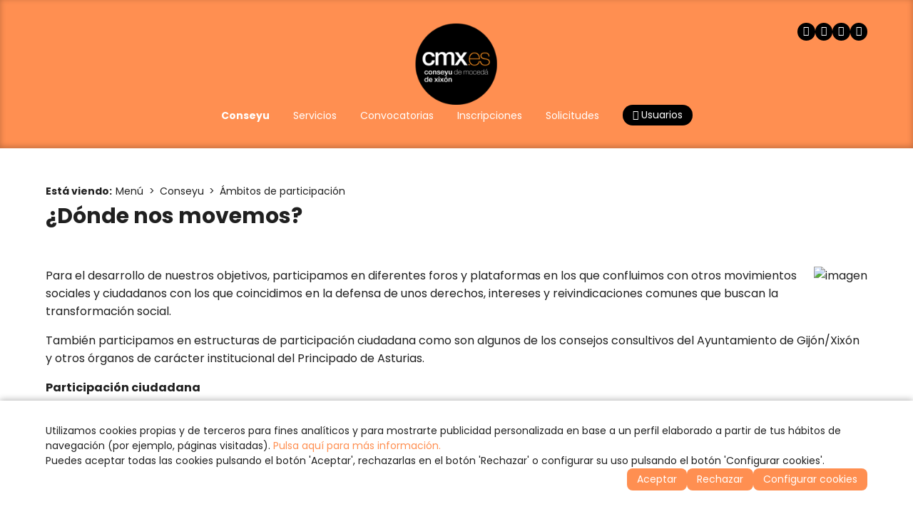

--- FILE ---
content_type: text/html
request_url: https://www.cmx.es/v_portal/informacion/informacionver.asp?cod=8223&te=350&idage=9634&vap=0
body_size: 23207
content:
<!DOCTYPE html>
<html lang="es">
<head>

<title>¿Dónde nos movemos?</title>
<meta name="title" content="¿Dónde nos movemos?">
<meta name="description" content="¿Dónde nos movemos?">
<meta name="keywords" content="cmx, conseyu, moceda, xixon, gijon, juventud, jovenes, ayuntamiento, joven, consejo">
<meta name="language" content="es">
<meta http-equiv="X-UA-Compatible" content="IE=100">

<meta name="rating" content="general">
<meta http-equiv="pragma" content="no-cache">
<meta http-equiv="Content-Type" content="text/html; charset=iso-8859-1">

<meta name="viewport" content="width=device-width, initial-scale=1.0, maximum-scale=5.0">
<link id="favicon" rel="shortcut icon" href="/favicon.ico" type="image/x-icon" /> 

<link rel="canonical" href="https://www.cmx.es/menu/conseyu/ambitos-de-participacion/donde-nos-movemos" />

<meta http-equiv="X-UA-Compatible" content="IE=edge">
<link rel="stylesheet" type="text/css" href="/system/estilos/fonts/font-awesome.css">
<script type="text/javascript">
  var gb_carpeta_url = '';  
  var gb_v = 'v_portal'; 
  var gb_p = 'personal'; 
  var captchaClave = '6LeWj4sqAAAAAJvG9Yqr5H0WfbSsBPs2NsPEs6hW';
  
  var gb_tx_caberruta = 'Introduzca una dirección de inicio de la ruta';   
</script>
<script type="text/javascript" src="https://ajax.googleapis.com/ajax/libs/jquery/3.6.0/jquery.min.js"></script>

<script type="text/javascript" src="/v_portal/javascript/popper-2.11.8.min.js"></script>
<script type="text/javascript" src="/v_portal/javascript/tippy-6.3.7.min.js"></script>

<script type="text/javascript" src="/v_portal/javascript/glidejs/glide.min.js"></script>
<link rel="stylesheet" href="/v_portal/javascript/glidejs/glide.core.min.css">
<script type="text/javascript" src="https://www.google.com/recaptcha/api.js?render=6LeWj4sqAAAAAJvG9Yqr5H0WfbSsBPs2NsPEs6hW"></script>

<script type="text/javascript" src="/v_portal/javascript/esencia.js"></script>
<script type="text/javascript" src="/v_portal/javascript/esencia-load.js?hrotar=-1"></script>

<link rel="stylesheet" href="https://cdn.sentidocomun.es/cookies/cookies.css">
<script type="text/javascript" src="https://cdn.sentidocomun.es/cookies/cookies.js"></script>
<script type="text/javascript">
  const cookiesIdApartado = '494';
  const cookiesUrl = '/politica-de-cookies';
  const cookiesNombreApartado = 'Política de Cookies';
  const cookiesAnalisis = true;
  const cookiesPublicidad = true;
  const cookiesSociales = true;
  const cookiesSeguridad = false;

  document.addEventListener( 'DOMContentLoaded', () => {
    if ( !getCookie( 'cookiesDirective' ) ) {
      mostrarBanner();
    }
  } );
</script>
<link rel="preconnect" href="https://fonts.googleapis.com">
<link rel="preconnect" href="https://fonts.gstatic.com" crossorigin>

<link href="https://fonts.googleapis.com/css2?family=Poppins:ital,wght@0,300;0,400;0,500;0,600;0,700;1,300;1,400;1,500;1,600;1,700&display=swap" rel="stylesheet">

<link href="https://fonts.googleapis.com/css2?family=Beth+Ellen:ital,wght@0,300;0,400;0,500;0,600;0,700;1,300;1,400;1,500;1,600;1,700&display=swap" rel="stylesheet">

<link rel="stylesheet" type="text/css" href="/v_portal/estilos/variables.css" media="all">

<style>
:root
{
  --color-fondo: #FFFFFF;
  --color-apartado: ##C42D3F;
  --color-apartado-claro: #F6DFE2;
  --color-apartado-txt: ###C42D3F;
  --color-apartado-claro-txt: ##ffffff;
  --color-apartado-boton: ##C42D3F;
  --color-apartado-claro-boton: #F6DFE2;
}
</style>

<link rel="stylesheet" type="text/css" href="/v_portal/estilos/estilos.css" media="screen,print">
<link rel="stylesheet" type="text/css" href="/v_portal/estilos/responsive.css" media="screen,print">
<link rel="stylesheet" type="text/css" href="/v_portal/estilos/tooltipster.css" media="screen,print">
<link rel="stylesheet" type="text/css" href="/v_portal/estilos/wesCountry.css" media="screen,print">

<script type="text/javascript">

function cambiatamanio(imagen,tamanio)
{
  w=eval('document.images.'+imagen+'.width');
  h=eval('document.images.'+imagen+'.height');

  if (w>tamanio)
  {
    eval('document.images.'+imagen+'.height=h*(tamanio/w)');
    eval('document.images.'+imagen+'.width=tamanio');
  }
}

</script>

</head>
<body onload="estadistica_introducir(,,,'')">

<header class="cab-sup cab-sup--informacion">

  <div id="cabecera" class="cabecera">
    <div class="centrado">

      <div id="logotipo" class="logotipo">
        <a href="https://www.cmx.es" title="Ir al inicio de la web"><img src="/imgslogo/logo-cmx.png" alt="Conseyu de Mocedá de Xixón. Información y servicios dirigidos a jóvenes y asociaciones."></a>
      </div>
					
		<ul class="menupri">
<li class="activo"><a href="/menu/conseyu" class="activo" title="Ir a&nbsp;CONSEYU"><span>Conseyu</span>

    </a>

    <i class="mdesp fa fa-angle-down"></i>
					
		<ul class="menusec">
<li><a href="/menu/conseyu/que-es-el-conseyu" title="Ir a&nbsp;¿QUÉ ES EL CONSEYU?"><span>¿Qué es el Conseyu?</span>

    </a>

  </li>
<li><a href="/menu/conseyu/financiacion" title="Ir a&nbsp;FINANCIACIÓN"><span>Financiación</span>

    </a>

  </li>
<li class="activo"><a href="/menu/conseyu/ambitos-de-participacion" class="activo" title="Ir a&nbsp;ÁMBITOS DE PARTICIPACIÓN"><span>Ámbitos de participación</span>

    </a>

  </li>

</ul>

  </li>
<li><a href="/menu/servicios" title="Ir a&nbsp;SERVICIOS"><span>Servicios</span>

    </a>

    <i class="mdesp fa fa-angle-down"></i>
					
		<ul class="menusec">
<li><a href="/menu/servicios/asociacionismo-y-participacion" title="Ir a&nbsp;ASESORÍA DE ASOCIACIONES"><span>Asesoría de asociaciones</span>

    </a>

  </li>
<li><a href="/menu/servicios/cultura" title="Ir a&nbsp;CULTURA"><span>Cultura</span>

    </a>

  </li>
<li><a href="/menu/servicios/europa" title="Ir a&nbsp;EUROPA"><span>Europa</span>

    </a>

  </li>
<li><a href="/menu/servicios/grupo-de-salud-e-igualdad" title="Ir a&nbsp;GRUPO DE SALUD E IGUALDAD"><span>Grupo de Salud e Igualdad</span>

    </a>

  </li>
<li><a href="/menu/servicios/voluntariado" title="Ir a&nbsp;VOLUNTARIADO"><span>Voluntariado</span>

    </a>

  </li>

</ul>

  </li>
<li><a href="/menu/convocatorias" title="Ir a&nbsp;CONVOCATORIAS"><span>Convocatorias</span>

    </a>

    <i class="mdesp fa fa-angle-down"></i>
					
		<ul class="menusec">
<li><a href="/menu/convocatorias/becas" title="Ir a&nbsp;BECAS"><span>Becas</span>

    </a>

  </li>
<li><a href="/menu/convocatorias/subvenciones" title="Ir a&nbsp;SUBVENCIONES"><span>Subvenciones</span>

    </a>

  </li>
<li><a href="/menu/convocatorias/empleo" title="Ir a&nbsp;EMPLEO"><span>Empleo</span>

    </a>

  </li>
<li><a href="/menu/convocatorias/concursos-y-premios" title="Ir a&nbsp;CONCURSOS Y PREMIOS"><span>Concursos Y Premios</span>

    </a>

  </li>
<li><a href="/menu/convocatorias/formacion" title="Ir a&nbsp;FORMACIÓN"><span>Formación</span>

    </a>

  </li>

</ul>

  </li>
<li><a href="/menu/inscripciones" title="Ir a&nbsp;INSCRIPCIONES"><span>Inscripciones</span>

    </a>

    <i class="mdesp fa fa-angle-down"></i>
					
		<ul class="menusec">
<li><a href="/menu/inscripciones/actividades" title="Ir a&nbsp;ACTIVIDADES"><span>Actividades</span>

    </a>

  </li>
<li><a href="/menu/inscripciones/cursos-de-idiomas" title="Ir a&nbsp;CURSOS DE IDIOMAS"><span>Cursos de idiomas</span>

    </a>

  </li>

</ul>

  </li>
<li><a href="/menu/solicitudes" title="Ir a&nbsp;SOLICITUDES"><span>Solicitudes</span>

    </a>

  </li>

  <li>
    <a href="#" class="boton abrir-popup abrir-popup-login"><i class="fa fa-user" aria-hidden="true"></i> Usuarios</a>
    <div class="popup popup-login">
  <svg class="popup__cerrar" xmlns="http://www.w3.org/2000/svg" width="24" height="24" viewBox="0 0 24 24" fill="none" stroke-width="2" stroke-linecap="round" stroke-linejoin="round">
    <line x1="18" y1="6" x2="6" y2="18"></line>
    <line x1="6" y1="6" x2="18" y2="18"></line>
  </svg>
  <p class="popup__tit"><i class="popup__icono fa fa-user" aria-hidden="true"></i>Zona Privada</p>

    <form id="formlogin" class="formulario formulario--compacto" name="formlogin" action="/personal/usuarios/identificacion.asp" method="post">
      <div class="campo">
        <label for="logincab" class="oculto">Usuario:</label>
        <input id="logincab" type="text" name="loginweb" maxlength="100" title="Escriba su&nbsp;Usuario:" placeholder="Usuario:" required>
      </div>
      <div class="campo">
        <label for="pwdcab" class="oculto">Clave:</label>
        <input id="pwdcab" type="password" name="passwordweb" maxlength="100" title="Escriba su&nbsp;Clave:" placeholder="Clave:" required>
      </div>
      <input class="boton" id="btentrar" type="submit" name="entrar" value="ENTRAR" title="Para entrar en la zona privada">
    </form>

    <div class="popup__enlaces">

      <a href="/personal/usuarios/login.asp" title="Solicitar acceso a la zona privada." rel="nofollow">Nuevo usuario</a>

      <a href="/personal/usuarios/usuariopwd.asp" title="Recuperar clave para la zona privada" rel="nofollow">Olvidé mi clave</a>

    </div>

    </div>
  </li>

</ul>

      <ul class="menu redes-sociales">
        <li>
          <a href="https://www.facebook.com/conseyumocedaxixon" title="Facebook (en nueva ventana)" target="_blank" rel="noopener noreferrer">
            <i class="fa fa-facebook" aria-label="Facebook (en nueva ventana)"></i>
          </a>
        </li>
        <li>
          <a href="https://twitter.com/Conseyu" title="Twitter (en nueva ventana)" target="_blank" rel="noopener noreferrer">
            <i class="fa fa-twitter" aria-label="Twitter (en nueva ventana)"></i>
          </a>
        </li>
        <li>
          <a href="https://www.youtube.com/user/conseyumocedaxixon" title="Youtube (en nueva ventana)" target="_blank" rel="noopener noreferrer">
            <i class="fa fa-youtube-play" aria-label="Youtube (en nueva ventana)"></i>
          </a>
        </li>
        <li>
          <a href="https://www.flickr.com/photos/131442372@N05/sets/" title="Flicker (en nueva ventana)" target="_blank" rel="noopener noreferrer">
            <i class="fa fa-flickr" aria-label="Flickr (en nueva ventana)"></i>
          </a>
        </li>
      </ul>
      <svg class="menu-hamburguesa" xmlns="http://www.w3.org/2000/svg" viewBox="0 0 24 24" stroke-width="2" fill="none" stroke-linecap="round" stroke-linejoin="round">
        <line x1="4" y1="6" x2="20" y2="6"></line>
        <line x1="4" y1="12" x2="20" y2="12"></line>
        <line x1="4" y1="18" x2="20" y2="18"></line>
      </svg>
    </div>
	</div>
</header><div id="menu-desplegable" class="menu-desplegable">
  <div class="menu-desplegable__conten">
      <svg class="menu-desplegable__cerrar" xmlns="http://www.w3.org/2000/svg" width="24" height="24" viewBox="0 0 24 24" fill="none" stroke-width="2" stroke-linecap="round" stroke-linejoin="round">
        <line x1="18" y1="6" x2="6" y2="18"></line>
        <line x1="6" y1="6" x2="18" y2="18"></line>
      </svg>
      <ul id="redes" class="menu redes-sociales">
        <li>
          <a href="https://www.facebook.com/conseyumocedaxixon" title="Facebook (en nueva ventana)" target="_blank" rel="noopener noreferrer">
            <i class="fa fa-facebook" aria-label="Facebook (en nueva ventana)"></i>
          </a>
        </li>
        <li>
          <a href="https://twitter.com/Conseyu" title="Twitter (en nueva ventana)" target="_blank" rel="noopener noreferrer">
            <i class="fa fa-twitter" aria-label="Twitter (en nueva ventana)"></i>
          </a>
        </li>
        <li>
          <a href="https://www.youtube.com/user/conseyumocedaxixon" title="Youtube (en nueva ventana)" target="_blank" rel="noopener noreferrer">
            <i class="fa fa-youtube-play" aria-label="Youtube (en nueva ventana)"></i>
          </a>
        </li>
        <li>
          <a href="https://www.flickr.com/photos/131442372@N05/sets/" title="Flicker (en nueva ventana)" target="_blank" rel="noopener noreferrer">
            <i class="fa fa-flickr" aria-label="Flickr"></i>
          </a>
        </li>
      </ul>
					
		<ul class="menu-movil menu">
<li class="activo"><a href="/menu/conseyu" class="activo" title="Ir a&nbsp;CONSEYU"><span>Conseyu</span>

    </a>

    <i class="mdesp fa fa-angle-down"></i>
					
		<ul class="menu-movil menu">
<li><a href="/menu/conseyu/que-es-el-conseyu" title="Ir a&nbsp;¿QUÉ ES EL CONSEYU?"><span>¿Qué es el Conseyu?</span>

    </a>

  </li>
<li><a href="/menu/conseyu/financiacion" title="Ir a&nbsp;FINANCIACIÓN"><span>Financiación</span>

    </a>

  </li>
<li class="activo"><a href="/menu/conseyu/ambitos-de-participacion" class="activo" title="Ir a&nbsp;ÁMBITOS DE PARTICIPACIÓN"><span>Ámbitos de participación</span>

    </a>

  </li>

</ul>

  </li>
<li><a href="/menu/servicios" title="Ir a&nbsp;SERVICIOS"><span>Servicios</span>

    </a>

    <i class="mdesp fa fa-angle-down"></i>
					
		<ul class="menu-movil menu">
<li><a href="/menu/servicios/asociacionismo-y-participacion" title="Ir a&nbsp;ASESORÍA DE ASOCIACIONES"><span>Asesoría de asociaciones</span>

    </a>

  </li>
<li><a href="/menu/servicios/cultura" title="Ir a&nbsp;CULTURA"><span>Cultura</span>

    </a>

  </li>
<li><a href="/menu/servicios/europa" title="Ir a&nbsp;EUROPA"><span>Europa</span>

    </a>

  </li>
<li><a href="/menu/servicios/grupo-de-salud-e-igualdad" title="Ir a&nbsp;GRUPO DE SALUD E IGUALDAD"><span>Grupo de Salud e Igualdad</span>

    </a>

  </li>
<li><a href="/menu/servicios/voluntariado" title="Ir a&nbsp;VOLUNTARIADO"><span>Voluntariado</span>

    </a>

  </li>

</ul>

  </li>
<li><a href="/menu/convocatorias" title="Ir a&nbsp;CONVOCATORIAS"><span>Convocatorias</span>

    </a>

    <i class="mdesp fa fa-angle-down"></i>
					
		<ul class="menu-movil menu">
<li><a href="/menu/convocatorias/becas" title="Ir a&nbsp;BECAS"><span>Becas</span>

    </a>

  </li>
<li><a href="/menu/convocatorias/subvenciones" title="Ir a&nbsp;SUBVENCIONES"><span>Subvenciones</span>

    </a>

  </li>
<li><a href="/menu/convocatorias/empleo" title="Ir a&nbsp;EMPLEO"><span>Empleo</span>

    </a>

  </li>
<li><a href="/menu/convocatorias/concursos-y-premios" title="Ir a&nbsp;CONCURSOS Y PREMIOS"><span>Concursos Y Premios</span>

    </a>

  </li>
<li><a href="/menu/convocatorias/formacion" title="Ir a&nbsp;FORMACIÓN"><span>Formación</span>

    </a>

  </li>

</ul>

  </li>
<li><a href="/menu/inscripciones" title="Ir a&nbsp;INSCRIPCIONES"><span>Inscripciones</span>

    </a>

    <i class="mdesp fa fa-angle-down"></i>
					
		<ul class="menu-movil menu">
<li><a href="/menu/inscripciones/actividades" title="Ir a&nbsp;ACTIVIDADES"><span>Actividades</span>

    </a>

  </li>
<li><a href="/menu/inscripciones/cursos-de-idiomas" title="Ir a&nbsp;CURSOS DE IDIOMAS"><span>Cursos de idiomas</span>

    </a>

  </li>

</ul>

  </li>
<li><a href="/menu/solicitudes" title="Ir a&nbsp;SOLICITUDES"><span>Solicitudes</span>

    </a>

  </li>

</ul>

    <div class="menu-desplegable__login">

      <form id="formlogin-menu" class="formulario formulario--compacto" name="formlogin" action="/personal/usuarios/identificacion.asp" method="post">
        <div class="campo">
          <label for="loginmenu" class="oculto">Usuario:</label>
          <input id="loginmenu" type="text" name="loginweb" maxlength="100" title="Escriba su&nbsp;Usuario:" placeholder="Usuario:" required>
        </div>
        <div class="campo">
          <label for="pwdmenu" class="oculto">Clave:</label>
          <input id="pwdmenu" type="password" name="passwordweb" maxlength="100" title="Escriba su&nbsp;Clave:" placeholder="Clave:" required>
        </div>
        <input class="boton" id="btentrarmenu" type="submit" name="entrar" value="ENTRAR" title="Para entrar en la zona privada">
      </form>

      <div class="menu-desplegable__login-enlaces">

        <a href="/personal/usuarios/login.asp" title="Solicitar acceso a la zona privada." rel="nofollow">Nuevo usuario</a>

        <a href="/personal/usuarios/usuariopwd.asp" title="Recuperar clave para la zona privada" rel="nofollow">Olvidé mi clave</a>

      </div>

    </div>
  </div>
</div>
<div id="medio" class="medio">

<div class="encabezado encabezado--informacion">

    <div class="encabezado__info centrado">

  <nav class="migas">
    <strong>Está viendo:</strong><ul class="menu migas__menu"><li><a href="/menu" title="Ir a Menú">Menú</a></li><li><a href="/menu/conseyu" title="Ir a Conseyu">Conseyu</a></li><li><a href="/menu/conseyu/ambitos-de-participacion" title="Ir a Ámbitos de participación">Ámbitos de participación</a></li></ul>
  </nav>
<h1 class="titulo encabezado__titulo">¿Dónde nos movemos?</h1>
    </div>
</div>

  <div class="centrado">

    <div id="contenido" class="contenido">
<div class="blq">

  <div  class="bl_izq ohid ampliacion t100">

  <div class="fot_der marb16">
<img src="/datos/1/w314.jpg" alt="imagen" name="fotosinfomed1" loading="lazy">
  </div>

        <div class="ampliacion__txt ">
           <p>Para el desarrollo de nuestros objetivos, participamos en diferentes foros y plataformas en los que confluimos con otros movimientos sociales y ciudadanos con los que coincidimos en la defensa de unos derechos, intereses y reivindicaciones comunes que buscan la transformación social.</p>
<p>También participamos en estructuras de participación ciudadana como son algunos de los consejos consultivos del Ayuntamiento de Gijón/Xixón y otros órganos de carácter institucional del Principado de Asturias.</p>
<p><strong>Participación ciudadana</strong></p>
<ul>
<li>Plataforma para la Defensa de la Sanidad Pública de Asturias.</li>
<li>Plataforma "Nosotras decidimos".</li>
<li>Observatorio de la Memoria Democrática de la Ciudad de Gijón.</li>
<li>Cumbre Social de Asturias.</li>
<li>Movimiento Ciudadano en Defensa de un Plan de Vías para Gijón.</li>
<li>Plataforma contra la Contaminación de la Zona Oeste.</li>
</ul>
<p><strong>Participación institucional </strong></p>
<ul>
<li>Consejo Sectorial de Medio Ambiente del Ayuntamiento de Gijón/Xixón.</li>
<li>Consejo Económico y Social del Ayuntamiento de Gijón/Xixón.</li>
<li>Consejo de Distrito Centro del Ayuntamiento de Gijón/Xixón.</li>
<li>Consejo Sectorial de Discapacidad del Ayuntamiento de Gijón/Xixón.</li>
<li>Consejo Sectorial de Consumo del Ayuntamiento de Gijón/Xixón.</li>
<li>Consejo Sectorial de movilidad sostenible del Ayuntamiento de Gijón/Xixón</li>
<li>Conseyu Asesor de la Llingua Asturiana del Ayuntamiento de Gijón/Xixón.</li>
<li>Consejo de Administración de la Empresa Municipal de la Vivienda de Gijón/Xixón.</li>
<li>Consejo Municipal para la Prevención y el Reciclaje de Residuos del Ayuntamiento de Gijón/Xixón.</li>
<li>Consejo de Salud del "Área V" de Gijón/Xixón.</li>
<li>Consejo Rector del Instituto Asturiano de la Juventud.</li>
<li>Conseyu de la Mocedá del Principáu d'Asturies.</li>
<li>Consejo Sectorial de Adicciones del Ayuntamiento de Gijón/Xixón.</li>
<li>Consejo Municipal de Infancia y Adolescencia</li>
<li>Comité Organizador de los Encuentros Internacionales de Juventud de Cabueñes</li>
<li>Comité Organizador de la Jornada Municipal sobre Drogas.</li>
</ul>
<p></p>
        </div>

</div>

  <div class="blq">

  </div>
</div>
    </div>
  </div>        
  <div class="otras-herramientas">
    <div class="centrado">

    </div>
  </div>
</div>
<footer>
  <div id="prefoot" class="prefoot">
    <div class="centrado">
      <div class="prefoot__izquierda">
        <div class="prefoot-info">
          <span>
            <strong>Conseyu de Moced&aacute; de Xix&oacute;n</strong> <br>
            Avenida Manuel Llaneza, 68 <br>
            33208 Xix&oacute;n - Asturies
          </span>
          <span>
          <span>
            <a href="tel:+34985155072">T. 985 15 50 72</a> <br>
            <span>F. 985 99 07 39</span> <br>
            <a href="mailto:info@cmx.es">info@cmx.es</a>
          </span>
        </div>

        <ul class="menu menu-legal">

          <li><a href="/aviso-legal-y-privacidad" title="Ver&nbsp;AVISO LEGAL Y PRIVACIDAD">Aviso Legal y Privacidad</a></li>

          <li><a href="/creditos" title="Ver&nbsp;CRÉDITOS">Créditos</a></li>

          <li><a href="/politica-de-cookies" title="Ver&nbsp;POLÍTICA DE COOKIES">Política de Cookies</a></li>
          <li><a href="#" onclick="configCookies();return false;">Configurar cookies</a></li>

        </ul>

      </div>
      <div class="prefoot__centro">
        <div class="prefoot-logo">
          <img src="/imgslogo/logo-cmx.png">
        </div>
        <ul class="menu redes-sociales">
          <li>
            <a href="https://www.facebook.com/conseyumocedaxixon" title="Facebook (en nueva ventana)" target="_blank" rel="noopener noreferrer">
              <i class="fa fa-facebook" aria-label="Facebook"></i>
            </a>
          </li>
          <li>
            <a href="https://twitter.com/Conseyu" title="Twitter (en nueva ventana)" target="_blank" rel="noopener noreferrer">
              <i class="fa fa-twitter" aria-label="Twitter"></i>
            </a>
          </li>
          <li>
            <a href="https://www.youtube.com/user/conseyumocedaxixon" title="Youtube (en nueva ventana)" target="_blank" rel="noopener noreferrer">
              <i class="fa fa-youtube-play" aria-label="Youtube"></i>
            </a>
          </li>
          <li>
            <a href="https://www.flickr.com/photos/131442372@N05/sets/" title="Flicker (en nueva ventana)" target="_blank" rel="noopener noreferrer">
              <i class="fa fa-flickr" aria-label="Flickr"></i>
            </a>
          </li>
        </ul>
      </div>
      <div class="prefoot__derecha">
        <div class="prefoot-info">
          <span class="prefoot-info__tit">Horario de invierno</span>
          <span>
            Lunes a viernes <br>
            de 9 a 15 y de 17 a 21 horas
          </span>
        </div>
        <div class="prefoot-info">
          <span class="prefoot-info__tit">Horario de verano</span>
          <span>
            15 de junio a 15 de septiembre <br>
            Lunes a viernes de 9 a 15 horas
          </span>
        </div>
      </div>
    </div>
  </div>
  <div id="foot" class="foot">
    <div class="centrado">
      <span class="copy">&copy; Copyright 2026, CMX.es</span>
      <div class="foot-creditos">
        <span>Desarrollado por</span> <a href="https://www.sentidocomun.es/" target="_blank" rel="noopener noreferrer">Sentido Com&uacute;n Internet <img width="16" src="/v_portal/imgs/logo_sci.png" alt="Sentido Común Internet"></a>
      </div>

    </div>
  </div>
</footer>

    <script type="text/javascript" src="/v_portal/javascript/fslightbox.js"></script>
  </body>
</html>


--- FILE ---
content_type: text/html; charset=utf-8
request_url: https://www.google.com/recaptcha/api2/anchor?ar=1&k=6LeWj4sqAAAAAJvG9Yqr5H0WfbSsBPs2NsPEs6hW&co=aHR0cHM6Ly93d3cuY214LmVzOjQ0Mw..&hl=en&v=PoyoqOPhxBO7pBk68S4YbpHZ&size=invisible&anchor-ms=20000&execute-ms=30000&cb=w0ndtlcsdawe
body_size: 48650
content:
<!DOCTYPE HTML><html dir="ltr" lang="en"><head><meta http-equiv="Content-Type" content="text/html; charset=UTF-8">
<meta http-equiv="X-UA-Compatible" content="IE=edge">
<title>reCAPTCHA</title>
<style type="text/css">
/* cyrillic-ext */
@font-face {
  font-family: 'Roboto';
  font-style: normal;
  font-weight: 400;
  font-stretch: 100%;
  src: url(//fonts.gstatic.com/s/roboto/v48/KFO7CnqEu92Fr1ME7kSn66aGLdTylUAMa3GUBHMdazTgWw.woff2) format('woff2');
  unicode-range: U+0460-052F, U+1C80-1C8A, U+20B4, U+2DE0-2DFF, U+A640-A69F, U+FE2E-FE2F;
}
/* cyrillic */
@font-face {
  font-family: 'Roboto';
  font-style: normal;
  font-weight: 400;
  font-stretch: 100%;
  src: url(//fonts.gstatic.com/s/roboto/v48/KFO7CnqEu92Fr1ME7kSn66aGLdTylUAMa3iUBHMdazTgWw.woff2) format('woff2');
  unicode-range: U+0301, U+0400-045F, U+0490-0491, U+04B0-04B1, U+2116;
}
/* greek-ext */
@font-face {
  font-family: 'Roboto';
  font-style: normal;
  font-weight: 400;
  font-stretch: 100%;
  src: url(//fonts.gstatic.com/s/roboto/v48/KFO7CnqEu92Fr1ME7kSn66aGLdTylUAMa3CUBHMdazTgWw.woff2) format('woff2');
  unicode-range: U+1F00-1FFF;
}
/* greek */
@font-face {
  font-family: 'Roboto';
  font-style: normal;
  font-weight: 400;
  font-stretch: 100%;
  src: url(//fonts.gstatic.com/s/roboto/v48/KFO7CnqEu92Fr1ME7kSn66aGLdTylUAMa3-UBHMdazTgWw.woff2) format('woff2');
  unicode-range: U+0370-0377, U+037A-037F, U+0384-038A, U+038C, U+038E-03A1, U+03A3-03FF;
}
/* math */
@font-face {
  font-family: 'Roboto';
  font-style: normal;
  font-weight: 400;
  font-stretch: 100%;
  src: url(//fonts.gstatic.com/s/roboto/v48/KFO7CnqEu92Fr1ME7kSn66aGLdTylUAMawCUBHMdazTgWw.woff2) format('woff2');
  unicode-range: U+0302-0303, U+0305, U+0307-0308, U+0310, U+0312, U+0315, U+031A, U+0326-0327, U+032C, U+032F-0330, U+0332-0333, U+0338, U+033A, U+0346, U+034D, U+0391-03A1, U+03A3-03A9, U+03B1-03C9, U+03D1, U+03D5-03D6, U+03F0-03F1, U+03F4-03F5, U+2016-2017, U+2034-2038, U+203C, U+2040, U+2043, U+2047, U+2050, U+2057, U+205F, U+2070-2071, U+2074-208E, U+2090-209C, U+20D0-20DC, U+20E1, U+20E5-20EF, U+2100-2112, U+2114-2115, U+2117-2121, U+2123-214F, U+2190, U+2192, U+2194-21AE, U+21B0-21E5, U+21F1-21F2, U+21F4-2211, U+2213-2214, U+2216-22FF, U+2308-230B, U+2310, U+2319, U+231C-2321, U+2336-237A, U+237C, U+2395, U+239B-23B7, U+23D0, U+23DC-23E1, U+2474-2475, U+25AF, U+25B3, U+25B7, U+25BD, U+25C1, U+25CA, U+25CC, U+25FB, U+266D-266F, U+27C0-27FF, U+2900-2AFF, U+2B0E-2B11, U+2B30-2B4C, U+2BFE, U+3030, U+FF5B, U+FF5D, U+1D400-1D7FF, U+1EE00-1EEFF;
}
/* symbols */
@font-face {
  font-family: 'Roboto';
  font-style: normal;
  font-weight: 400;
  font-stretch: 100%;
  src: url(//fonts.gstatic.com/s/roboto/v48/KFO7CnqEu92Fr1ME7kSn66aGLdTylUAMaxKUBHMdazTgWw.woff2) format('woff2');
  unicode-range: U+0001-000C, U+000E-001F, U+007F-009F, U+20DD-20E0, U+20E2-20E4, U+2150-218F, U+2190, U+2192, U+2194-2199, U+21AF, U+21E6-21F0, U+21F3, U+2218-2219, U+2299, U+22C4-22C6, U+2300-243F, U+2440-244A, U+2460-24FF, U+25A0-27BF, U+2800-28FF, U+2921-2922, U+2981, U+29BF, U+29EB, U+2B00-2BFF, U+4DC0-4DFF, U+FFF9-FFFB, U+10140-1018E, U+10190-1019C, U+101A0, U+101D0-101FD, U+102E0-102FB, U+10E60-10E7E, U+1D2C0-1D2D3, U+1D2E0-1D37F, U+1F000-1F0FF, U+1F100-1F1AD, U+1F1E6-1F1FF, U+1F30D-1F30F, U+1F315, U+1F31C, U+1F31E, U+1F320-1F32C, U+1F336, U+1F378, U+1F37D, U+1F382, U+1F393-1F39F, U+1F3A7-1F3A8, U+1F3AC-1F3AF, U+1F3C2, U+1F3C4-1F3C6, U+1F3CA-1F3CE, U+1F3D4-1F3E0, U+1F3ED, U+1F3F1-1F3F3, U+1F3F5-1F3F7, U+1F408, U+1F415, U+1F41F, U+1F426, U+1F43F, U+1F441-1F442, U+1F444, U+1F446-1F449, U+1F44C-1F44E, U+1F453, U+1F46A, U+1F47D, U+1F4A3, U+1F4B0, U+1F4B3, U+1F4B9, U+1F4BB, U+1F4BF, U+1F4C8-1F4CB, U+1F4D6, U+1F4DA, U+1F4DF, U+1F4E3-1F4E6, U+1F4EA-1F4ED, U+1F4F7, U+1F4F9-1F4FB, U+1F4FD-1F4FE, U+1F503, U+1F507-1F50B, U+1F50D, U+1F512-1F513, U+1F53E-1F54A, U+1F54F-1F5FA, U+1F610, U+1F650-1F67F, U+1F687, U+1F68D, U+1F691, U+1F694, U+1F698, U+1F6AD, U+1F6B2, U+1F6B9-1F6BA, U+1F6BC, U+1F6C6-1F6CF, U+1F6D3-1F6D7, U+1F6E0-1F6EA, U+1F6F0-1F6F3, U+1F6F7-1F6FC, U+1F700-1F7FF, U+1F800-1F80B, U+1F810-1F847, U+1F850-1F859, U+1F860-1F887, U+1F890-1F8AD, U+1F8B0-1F8BB, U+1F8C0-1F8C1, U+1F900-1F90B, U+1F93B, U+1F946, U+1F984, U+1F996, U+1F9E9, U+1FA00-1FA6F, U+1FA70-1FA7C, U+1FA80-1FA89, U+1FA8F-1FAC6, U+1FACE-1FADC, U+1FADF-1FAE9, U+1FAF0-1FAF8, U+1FB00-1FBFF;
}
/* vietnamese */
@font-face {
  font-family: 'Roboto';
  font-style: normal;
  font-weight: 400;
  font-stretch: 100%;
  src: url(//fonts.gstatic.com/s/roboto/v48/KFO7CnqEu92Fr1ME7kSn66aGLdTylUAMa3OUBHMdazTgWw.woff2) format('woff2');
  unicode-range: U+0102-0103, U+0110-0111, U+0128-0129, U+0168-0169, U+01A0-01A1, U+01AF-01B0, U+0300-0301, U+0303-0304, U+0308-0309, U+0323, U+0329, U+1EA0-1EF9, U+20AB;
}
/* latin-ext */
@font-face {
  font-family: 'Roboto';
  font-style: normal;
  font-weight: 400;
  font-stretch: 100%;
  src: url(//fonts.gstatic.com/s/roboto/v48/KFO7CnqEu92Fr1ME7kSn66aGLdTylUAMa3KUBHMdazTgWw.woff2) format('woff2');
  unicode-range: U+0100-02BA, U+02BD-02C5, U+02C7-02CC, U+02CE-02D7, U+02DD-02FF, U+0304, U+0308, U+0329, U+1D00-1DBF, U+1E00-1E9F, U+1EF2-1EFF, U+2020, U+20A0-20AB, U+20AD-20C0, U+2113, U+2C60-2C7F, U+A720-A7FF;
}
/* latin */
@font-face {
  font-family: 'Roboto';
  font-style: normal;
  font-weight: 400;
  font-stretch: 100%;
  src: url(//fonts.gstatic.com/s/roboto/v48/KFO7CnqEu92Fr1ME7kSn66aGLdTylUAMa3yUBHMdazQ.woff2) format('woff2');
  unicode-range: U+0000-00FF, U+0131, U+0152-0153, U+02BB-02BC, U+02C6, U+02DA, U+02DC, U+0304, U+0308, U+0329, U+2000-206F, U+20AC, U+2122, U+2191, U+2193, U+2212, U+2215, U+FEFF, U+FFFD;
}
/* cyrillic-ext */
@font-face {
  font-family: 'Roboto';
  font-style: normal;
  font-weight: 500;
  font-stretch: 100%;
  src: url(//fonts.gstatic.com/s/roboto/v48/KFO7CnqEu92Fr1ME7kSn66aGLdTylUAMa3GUBHMdazTgWw.woff2) format('woff2');
  unicode-range: U+0460-052F, U+1C80-1C8A, U+20B4, U+2DE0-2DFF, U+A640-A69F, U+FE2E-FE2F;
}
/* cyrillic */
@font-face {
  font-family: 'Roboto';
  font-style: normal;
  font-weight: 500;
  font-stretch: 100%;
  src: url(//fonts.gstatic.com/s/roboto/v48/KFO7CnqEu92Fr1ME7kSn66aGLdTylUAMa3iUBHMdazTgWw.woff2) format('woff2');
  unicode-range: U+0301, U+0400-045F, U+0490-0491, U+04B0-04B1, U+2116;
}
/* greek-ext */
@font-face {
  font-family: 'Roboto';
  font-style: normal;
  font-weight: 500;
  font-stretch: 100%;
  src: url(//fonts.gstatic.com/s/roboto/v48/KFO7CnqEu92Fr1ME7kSn66aGLdTylUAMa3CUBHMdazTgWw.woff2) format('woff2');
  unicode-range: U+1F00-1FFF;
}
/* greek */
@font-face {
  font-family: 'Roboto';
  font-style: normal;
  font-weight: 500;
  font-stretch: 100%;
  src: url(//fonts.gstatic.com/s/roboto/v48/KFO7CnqEu92Fr1ME7kSn66aGLdTylUAMa3-UBHMdazTgWw.woff2) format('woff2');
  unicode-range: U+0370-0377, U+037A-037F, U+0384-038A, U+038C, U+038E-03A1, U+03A3-03FF;
}
/* math */
@font-face {
  font-family: 'Roboto';
  font-style: normal;
  font-weight: 500;
  font-stretch: 100%;
  src: url(//fonts.gstatic.com/s/roboto/v48/KFO7CnqEu92Fr1ME7kSn66aGLdTylUAMawCUBHMdazTgWw.woff2) format('woff2');
  unicode-range: U+0302-0303, U+0305, U+0307-0308, U+0310, U+0312, U+0315, U+031A, U+0326-0327, U+032C, U+032F-0330, U+0332-0333, U+0338, U+033A, U+0346, U+034D, U+0391-03A1, U+03A3-03A9, U+03B1-03C9, U+03D1, U+03D5-03D6, U+03F0-03F1, U+03F4-03F5, U+2016-2017, U+2034-2038, U+203C, U+2040, U+2043, U+2047, U+2050, U+2057, U+205F, U+2070-2071, U+2074-208E, U+2090-209C, U+20D0-20DC, U+20E1, U+20E5-20EF, U+2100-2112, U+2114-2115, U+2117-2121, U+2123-214F, U+2190, U+2192, U+2194-21AE, U+21B0-21E5, U+21F1-21F2, U+21F4-2211, U+2213-2214, U+2216-22FF, U+2308-230B, U+2310, U+2319, U+231C-2321, U+2336-237A, U+237C, U+2395, U+239B-23B7, U+23D0, U+23DC-23E1, U+2474-2475, U+25AF, U+25B3, U+25B7, U+25BD, U+25C1, U+25CA, U+25CC, U+25FB, U+266D-266F, U+27C0-27FF, U+2900-2AFF, U+2B0E-2B11, U+2B30-2B4C, U+2BFE, U+3030, U+FF5B, U+FF5D, U+1D400-1D7FF, U+1EE00-1EEFF;
}
/* symbols */
@font-face {
  font-family: 'Roboto';
  font-style: normal;
  font-weight: 500;
  font-stretch: 100%;
  src: url(//fonts.gstatic.com/s/roboto/v48/KFO7CnqEu92Fr1ME7kSn66aGLdTylUAMaxKUBHMdazTgWw.woff2) format('woff2');
  unicode-range: U+0001-000C, U+000E-001F, U+007F-009F, U+20DD-20E0, U+20E2-20E4, U+2150-218F, U+2190, U+2192, U+2194-2199, U+21AF, U+21E6-21F0, U+21F3, U+2218-2219, U+2299, U+22C4-22C6, U+2300-243F, U+2440-244A, U+2460-24FF, U+25A0-27BF, U+2800-28FF, U+2921-2922, U+2981, U+29BF, U+29EB, U+2B00-2BFF, U+4DC0-4DFF, U+FFF9-FFFB, U+10140-1018E, U+10190-1019C, U+101A0, U+101D0-101FD, U+102E0-102FB, U+10E60-10E7E, U+1D2C0-1D2D3, U+1D2E0-1D37F, U+1F000-1F0FF, U+1F100-1F1AD, U+1F1E6-1F1FF, U+1F30D-1F30F, U+1F315, U+1F31C, U+1F31E, U+1F320-1F32C, U+1F336, U+1F378, U+1F37D, U+1F382, U+1F393-1F39F, U+1F3A7-1F3A8, U+1F3AC-1F3AF, U+1F3C2, U+1F3C4-1F3C6, U+1F3CA-1F3CE, U+1F3D4-1F3E0, U+1F3ED, U+1F3F1-1F3F3, U+1F3F5-1F3F7, U+1F408, U+1F415, U+1F41F, U+1F426, U+1F43F, U+1F441-1F442, U+1F444, U+1F446-1F449, U+1F44C-1F44E, U+1F453, U+1F46A, U+1F47D, U+1F4A3, U+1F4B0, U+1F4B3, U+1F4B9, U+1F4BB, U+1F4BF, U+1F4C8-1F4CB, U+1F4D6, U+1F4DA, U+1F4DF, U+1F4E3-1F4E6, U+1F4EA-1F4ED, U+1F4F7, U+1F4F9-1F4FB, U+1F4FD-1F4FE, U+1F503, U+1F507-1F50B, U+1F50D, U+1F512-1F513, U+1F53E-1F54A, U+1F54F-1F5FA, U+1F610, U+1F650-1F67F, U+1F687, U+1F68D, U+1F691, U+1F694, U+1F698, U+1F6AD, U+1F6B2, U+1F6B9-1F6BA, U+1F6BC, U+1F6C6-1F6CF, U+1F6D3-1F6D7, U+1F6E0-1F6EA, U+1F6F0-1F6F3, U+1F6F7-1F6FC, U+1F700-1F7FF, U+1F800-1F80B, U+1F810-1F847, U+1F850-1F859, U+1F860-1F887, U+1F890-1F8AD, U+1F8B0-1F8BB, U+1F8C0-1F8C1, U+1F900-1F90B, U+1F93B, U+1F946, U+1F984, U+1F996, U+1F9E9, U+1FA00-1FA6F, U+1FA70-1FA7C, U+1FA80-1FA89, U+1FA8F-1FAC6, U+1FACE-1FADC, U+1FADF-1FAE9, U+1FAF0-1FAF8, U+1FB00-1FBFF;
}
/* vietnamese */
@font-face {
  font-family: 'Roboto';
  font-style: normal;
  font-weight: 500;
  font-stretch: 100%;
  src: url(//fonts.gstatic.com/s/roboto/v48/KFO7CnqEu92Fr1ME7kSn66aGLdTylUAMa3OUBHMdazTgWw.woff2) format('woff2');
  unicode-range: U+0102-0103, U+0110-0111, U+0128-0129, U+0168-0169, U+01A0-01A1, U+01AF-01B0, U+0300-0301, U+0303-0304, U+0308-0309, U+0323, U+0329, U+1EA0-1EF9, U+20AB;
}
/* latin-ext */
@font-face {
  font-family: 'Roboto';
  font-style: normal;
  font-weight: 500;
  font-stretch: 100%;
  src: url(//fonts.gstatic.com/s/roboto/v48/KFO7CnqEu92Fr1ME7kSn66aGLdTylUAMa3KUBHMdazTgWw.woff2) format('woff2');
  unicode-range: U+0100-02BA, U+02BD-02C5, U+02C7-02CC, U+02CE-02D7, U+02DD-02FF, U+0304, U+0308, U+0329, U+1D00-1DBF, U+1E00-1E9F, U+1EF2-1EFF, U+2020, U+20A0-20AB, U+20AD-20C0, U+2113, U+2C60-2C7F, U+A720-A7FF;
}
/* latin */
@font-face {
  font-family: 'Roboto';
  font-style: normal;
  font-weight: 500;
  font-stretch: 100%;
  src: url(//fonts.gstatic.com/s/roboto/v48/KFO7CnqEu92Fr1ME7kSn66aGLdTylUAMa3yUBHMdazQ.woff2) format('woff2');
  unicode-range: U+0000-00FF, U+0131, U+0152-0153, U+02BB-02BC, U+02C6, U+02DA, U+02DC, U+0304, U+0308, U+0329, U+2000-206F, U+20AC, U+2122, U+2191, U+2193, U+2212, U+2215, U+FEFF, U+FFFD;
}
/* cyrillic-ext */
@font-face {
  font-family: 'Roboto';
  font-style: normal;
  font-weight: 900;
  font-stretch: 100%;
  src: url(//fonts.gstatic.com/s/roboto/v48/KFO7CnqEu92Fr1ME7kSn66aGLdTylUAMa3GUBHMdazTgWw.woff2) format('woff2');
  unicode-range: U+0460-052F, U+1C80-1C8A, U+20B4, U+2DE0-2DFF, U+A640-A69F, U+FE2E-FE2F;
}
/* cyrillic */
@font-face {
  font-family: 'Roboto';
  font-style: normal;
  font-weight: 900;
  font-stretch: 100%;
  src: url(//fonts.gstatic.com/s/roboto/v48/KFO7CnqEu92Fr1ME7kSn66aGLdTylUAMa3iUBHMdazTgWw.woff2) format('woff2');
  unicode-range: U+0301, U+0400-045F, U+0490-0491, U+04B0-04B1, U+2116;
}
/* greek-ext */
@font-face {
  font-family: 'Roboto';
  font-style: normal;
  font-weight: 900;
  font-stretch: 100%;
  src: url(//fonts.gstatic.com/s/roboto/v48/KFO7CnqEu92Fr1ME7kSn66aGLdTylUAMa3CUBHMdazTgWw.woff2) format('woff2');
  unicode-range: U+1F00-1FFF;
}
/* greek */
@font-face {
  font-family: 'Roboto';
  font-style: normal;
  font-weight: 900;
  font-stretch: 100%;
  src: url(//fonts.gstatic.com/s/roboto/v48/KFO7CnqEu92Fr1ME7kSn66aGLdTylUAMa3-UBHMdazTgWw.woff2) format('woff2');
  unicode-range: U+0370-0377, U+037A-037F, U+0384-038A, U+038C, U+038E-03A1, U+03A3-03FF;
}
/* math */
@font-face {
  font-family: 'Roboto';
  font-style: normal;
  font-weight: 900;
  font-stretch: 100%;
  src: url(//fonts.gstatic.com/s/roboto/v48/KFO7CnqEu92Fr1ME7kSn66aGLdTylUAMawCUBHMdazTgWw.woff2) format('woff2');
  unicode-range: U+0302-0303, U+0305, U+0307-0308, U+0310, U+0312, U+0315, U+031A, U+0326-0327, U+032C, U+032F-0330, U+0332-0333, U+0338, U+033A, U+0346, U+034D, U+0391-03A1, U+03A3-03A9, U+03B1-03C9, U+03D1, U+03D5-03D6, U+03F0-03F1, U+03F4-03F5, U+2016-2017, U+2034-2038, U+203C, U+2040, U+2043, U+2047, U+2050, U+2057, U+205F, U+2070-2071, U+2074-208E, U+2090-209C, U+20D0-20DC, U+20E1, U+20E5-20EF, U+2100-2112, U+2114-2115, U+2117-2121, U+2123-214F, U+2190, U+2192, U+2194-21AE, U+21B0-21E5, U+21F1-21F2, U+21F4-2211, U+2213-2214, U+2216-22FF, U+2308-230B, U+2310, U+2319, U+231C-2321, U+2336-237A, U+237C, U+2395, U+239B-23B7, U+23D0, U+23DC-23E1, U+2474-2475, U+25AF, U+25B3, U+25B7, U+25BD, U+25C1, U+25CA, U+25CC, U+25FB, U+266D-266F, U+27C0-27FF, U+2900-2AFF, U+2B0E-2B11, U+2B30-2B4C, U+2BFE, U+3030, U+FF5B, U+FF5D, U+1D400-1D7FF, U+1EE00-1EEFF;
}
/* symbols */
@font-face {
  font-family: 'Roboto';
  font-style: normal;
  font-weight: 900;
  font-stretch: 100%;
  src: url(//fonts.gstatic.com/s/roboto/v48/KFO7CnqEu92Fr1ME7kSn66aGLdTylUAMaxKUBHMdazTgWw.woff2) format('woff2');
  unicode-range: U+0001-000C, U+000E-001F, U+007F-009F, U+20DD-20E0, U+20E2-20E4, U+2150-218F, U+2190, U+2192, U+2194-2199, U+21AF, U+21E6-21F0, U+21F3, U+2218-2219, U+2299, U+22C4-22C6, U+2300-243F, U+2440-244A, U+2460-24FF, U+25A0-27BF, U+2800-28FF, U+2921-2922, U+2981, U+29BF, U+29EB, U+2B00-2BFF, U+4DC0-4DFF, U+FFF9-FFFB, U+10140-1018E, U+10190-1019C, U+101A0, U+101D0-101FD, U+102E0-102FB, U+10E60-10E7E, U+1D2C0-1D2D3, U+1D2E0-1D37F, U+1F000-1F0FF, U+1F100-1F1AD, U+1F1E6-1F1FF, U+1F30D-1F30F, U+1F315, U+1F31C, U+1F31E, U+1F320-1F32C, U+1F336, U+1F378, U+1F37D, U+1F382, U+1F393-1F39F, U+1F3A7-1F3A8, U+1F3AC-1F3AF, U+1F3C2, U+1F3C4-1F3C6, U+1F3CA-1F3CE, U+1F3D4-1F3E0, U+1F3ED, U+1F3F1-1F3F3, U+1F3F5-1F3F7, U+1F408, U+1F415, U+1F41F, U+1F426, U+1F43F, U+1F441-1F442, U+1F444, U+1F446-1F449, U+1F44C-1F44E, U+1F453, U+1F46A, U+1F47D, U+1F4A3, U+1F4B0, U+1F4B3, U+1F4B9, U+1F4BB, U+1F4BF, U+1F4C8-1F4CB, U+1F4D6, U+1F4DA, U+1F4DF, U+1F4E3-1F4E6, U+1F4EA-1F4ED, U+1F4F7, U+1F4F9-1F4FB, U+1F4FD-1F4FE, U+1F503, U+1F507-1F50B, U+1F50D, U+1F512-1F513, U+1F53E-1F54A, U+1F54F-1F5FA, U+1F610, U+1F650-1F67F, U+1F687, U+1F68D, U+1F691, U+1F694, U+1F698, U+1F6AD, U+1F6B2, U+1F6B9-1F6BA, U+1F6BC, U+1F6C6-1F6CF, U+1F6D3-1F6D7, U+1F6E0-1F6EA, U+1F6F0-1F6F3, U+1F6F7-1F6FC, U+1F700-1F7FF, U+1F800-1F80B, U+1F810-1F847, U+1F850-1F859, U+1F860-1F887, U+1F890-1F8AD, U+1F8B0-1F8BB, U+1F8C0-1F8C1, U+1F900-1F90B, U+1F93B, U+1F946, U+1F984, U+1F996, U+1F9E9, U+1FA00-1FA6F, U+1FA70-1FA7C, U+1FA80-1FA89, U+1FA8F-1FAC6, U+1FACE-1FADC, U+1FADF-1FAE9, U+1FAF0-1FAF8, U+1FB00-1FBFF;
}
/* vietnamese */
@font-face {
  font-family: 'Roboto';
  font-style: normal;
  font-weight: 900;
  font-stretch: 100%;
  src: url(//fonts.gstatic.com/s/roboto/v48/KFO7CnqEu92Fr1ME7kSn66aGLdTylUAMa3OUBHMdazTgWw.woff2) format('woff2');
  unicode-range: U+0102-0103, U+0110-0111, U+0128-0129, U+0168-0169, U+01A0-01A1, U+01AF-01B0, U+0300-0301, U+0303-0304, U+0308-0309, U+0323, U+0329, U+1EA0-1EF9, U+20AB;
}
/* latin-ext */
@font-face {
  font-family: 'Roboto';
  font-style: normal;
  font-weight: 900;
  font-stretch: 100%;
  src: url(//fonts.gstatic.com/s/roboto/v48/KFO7CnqEu92Fr1ME7kSn66aGLdTylUAMa3KUBHMdazTgWw.woff2) format('woff2');
  unicode-range: U+0100-02BA, U+02BD-02C5, U+02C7-02CC, U+02CE-02D7, U+02DD-02FF, U+0304, U+0308, U+0329, U+1D00-1DBF, U+1E00-1E9F, U+1EF2-1EFF, U+2020, U+20A0-20AB, U+20AD-20C0, U+2113, U+2C60-2C7F, U+A720-A7FF;
}
/* latin */
@font-face {
  font-family: 'Roboto';
  font-style: normal;
  font-weight: 900;
  font-stretch: 100%;
  src: url(//fonts.gstatic.com/s/roboto/v48/KFO7CnqEu92Fr1ME7kSn66aGLdTylUAMa3yUBHMdazQ.woff2) format('woff2');
  unicode-range: U+0000-00FF, U+0131, U+0152-0153, U+02BB-02BC, U+02C6, U+02DA, U+02DC, U+0304, U+0308, U+0329, U+2000-206F, U+20AC, U+2122, U+2191, U+2193, U+2212, U+2215, U+FEFF, U+FFFD;
}

</style>
<link rel="stylesheet" type="text/css" href="https://www.gstatic.com/recaptcha/releases/PoyoqOPhxBO7pBk68S4YbpHZ/styles__ltr.css">
<script nonce="mBZJ00xaIFBA296g8sPX9g" type="text/javascript">window['__recaptcha_api'] = 'https://www.google.com/recaptcha/api2/';</script>
<script type="text/javascript" src="https://www.gstatic.com/recaptcha/releases/PoyoqOPhxBO7pBk68S4YbpHZ/recaptcha__en.js" nonce="mBZJ00xaIFBA296g8sPX9g">
      
    </script></head>
<body><div id="rc-anchor-alert" class="rc-anchor-alert"></div>
<input type="hidden" id="recaptcha-token" value="[base64]">
<script type="text/javascript" nonce="mBZJ00xaIFBA296g8sPX9g">
      recaptcha.anchor.Main.init("[\x22ainput\x22,[\x22bgdata\x22,\x22\x22,\[base64]/[base64]/[base64]/KE4oMTI0LHYsdi5HKSxMWihsLHYpKTpOKDEyNCx2LGwpLFYpLHYpLFQpKSxGKDE3MSx2KX0scjc9ZnVuY3Rpb24obCl7cmV0dXJuIGx9LEM9ZnVuY3Rpb24obCxWLHYpe04odixsLFYpLFZbYWtdPTI3OTZ9LG49ZnVuY3Rpb24obCxWKXtWLlg9KChWLlg/[base64]/[base64]/[base64]/[base64]/[base64]/[base64]/[base64]/[base64]/[base64]/[base64]/[base64]\\u003d\x22,\[base64]\\u003d\x22,\x22w4cew71sw41tw4w4w4XDpcOOTcKmSMKzwozCocO3wpR/[base64]/w5kjSsOuw55wD8KKfMOLEjFbw5DDkAzCg13CuFbDiWzCs1bDglAQQjjCjmrDrlFLd8OcwpoDwrhnwpgxwqhOw4FtQcO4NDLDrV5hB8K7w7M2cy5EwrJXCsKSw4plw7DCpcO+wqt3DcOVwq8wBcKdwq/Dk8K4w7bCpg9RwoDCpg4sG8KJF8KFWcKqw6hCwqwvw6BFVFfCnMO8E33CtMK4MF1hw6zDkjwJUjTCiMO1w44dwroTOxR/RsOgwqjDmFDDqsOcZsKBYsKGC8OBcm7CrMOjw7XDqSIqw6zDv8KJwqbDpyxTwr3Cm8K/[base64]/CnMKzMS5WBlTDj0DCh8KAwrjDlykpw64Ew5fDow3DgMKew63Cs2Bkw7V+w58PTsKIwrXDvD3DoGM6WH1+wrHCmzrDgiXCoR1pwqHCnxLCrUsOw40/w6fDgw7CoMKmTsKNwovDncOSw6wMGgJnw61nB8KzwqrCrmPCucKUw6MnwoHCnsK6w6nCpzlKwoTDsjxJBMOtKQhawr3Dl8Otw47DlSlTd8OYO8OZw491TsONFWRawoUpd8Ofw5Ryw6YBw7vCoHohw73Dp8KMw47CkcOLOF8gAsO/GxnDllfDhAlkwrrCo8KnwpbDjiDDhMK3DR3DisKzwqXCqsO6TiHClFHCoXkFwqvDtMK/PsKHY8Kvw59RwrDDksOzwq8xw6/Cs8KPw7bCjyLDsUcMFcOawqsrC0/CpsKQw4/CqsOEwpXCiXzCh8Onw7TChBTDq8KSw6fCkcKsw61rPC1lLcOpwpgbwr5UIMOYNShqWcK3BVDDl8KZB8K0w6LCgA/[base64]/CqyBqw5RTCMK0wobDn8KGMsKzwoLDnMKiw6IPw694fhV+wrktFTnDmHnDtcOFOmvDlXDDoxVrJMOwwqHCpzwSwp/CusKGDXpdw4DDhsOuV8KQIwTDtRjCrjtRwo95fG7Co8O7w4ZOT2rDnUHDtcOuER/DpsOlE0V7A8KEbRZEw63Ch8O4Gl9Vw5NXU3kPw4ktWBTDkMKSw6IKK8O+woXCqsOWVFXCl8Kmw7bCsQ7DnMOkwoAjw6sDfmnClsKTfMO2Z2/DssKIEV7DicONwp5uCUQcw5l7SFl/K8K4woshw5zCkMO9w7t6SzLCgHojwqtsw5FMw61Yw7wKwpbCqcKuw4UfecKQHR3Dg8KrwoBpwonDmlHDr8Ohw7c9DGhUwpDDnMK6w5xsCmENw7zCg3zDo8OWaMKdwrnCjwJ/w5RTw64/w7jDr8Kaw4MBS0jDpG/DqCvCp8OTT8K6wppNw4bCocKJeRzChT/DnjDCvX7Cn8K0UMO4KcKnWw3Cv8KGw4fChMKKWMKIwqHCpsOUQcKfQcKkeMOzwphbSMODQcO/w7bDjsOGwqEOwptVw74Jw50aw7TDkcKMw4zCl8K2ZT5qFA5QSG4twp4Iw4/Dn8OBw5PCrGvCg8O9SDcTwq1nB2Eew69RYFnDvh7Cjy8ewoNSw40mwqFyw70hwqjDuRlYWsOXw5bDnQpNwonCoUnDvcKdW8K6w73DscK/[base64]/DgsOBAW3CilIaJcKSdcKQGGPDnx7CvGfDp1lqZ8Kmwr/Dth9FLGxPeiV9GEE5w4hbIATDhAPDtcO8wq7Dhz1EMFrDnSgxO3/CvsONw5MPd8KhVicUwp1vWnF7w5nDusO7w73DoS0vwoAwdmAEwp50w4vDmydqwrwUI8K/wovDo8KTw6s4w6hQIcOLwrPDscKnEMOXwrvDl0PDriXCh8O/wrHDiSEzNT1ZwoHDjBbDlsKJCH7CvSdLw7DDrAbCuh9Pw6F/wqXDtsOCwrVFworDty/Dv8Oewpk5MCcew6o2IMKXwq/CtH3DmRHCpCfCs8Ohw5klwonDkMKKwqLCszhIY8OPwobDrsKwwpMDNX/[base64]/CssOwDDFHXzQBcTt2w73CtcKpPwjCtsOAPXLCgVlVwpg/w7vCsMOnw7pZAsO6wr4OWynCkMOWw4tsFRrDmiVww7XCl8Oqw4jCujDCi0bDgMKfwrRAw6Q4QiUyw7bDohLCoMKqw7l1w4fCoMOTQcOpwrUTwr1OwrTDqmrDmsOPBWHDgsOJw6/DjMONRcKLw4JrwroiMUohOwp3BFDDiHVzwq9+w6bDl8K9w4vDhsONFsOEwr8nQcKmDcKYw4HChWsWGQXCo2PDvX/DksK5w7TCmsOlwpN7w60OeirDoT7CpVjCljnDoMOaw4BzHMOpwqhGesOLGMOmHcODw7XCucK6wpF7w7IUw5DDlQlsw4ELwqTCkHFyRMKwOMOTw6fCjsKZch1kwovDjhcQckxfYDfDl8KtfsKcThY2VMORVMKgwpTDq8OQwpXDmsK1TDbCtsOsX8Kyw7/CgcK5Jl/Dl25xw4/Cl8KsGjPDgMOPw5nChlnDh8K9RcOYXMKrXMK8w43CqcOcCMOywpNXw6hOBcOuw4RNw6odaWs1wp0kwpTCicOzwr9Ow5/CtcO1wrsCw5bDiWHCkcKMw5bDlDsnTsKJwqXDgFp3wp92KcOGwqQ8GsK1VC0uw58wX8OfFTgHwqsXw4Nnwq1BMBlhPUXDv8OPc1rCkDYiw77DqcKQw6HDqR7DuWbCncKiw4glw4DCnUZKBcO9w5cMw5/[base64]/[base64]/w5LDs8KxLB8vwp1NwqjDs8KaUTZ6fcOUYml8w7sZwprDrg4jMMKOwr0OfEICWntYYU00w7die8KbC8KpRS/[base64]/CqcOIIMOqH8OQO8KCfcKvKGh/bwsGTHPCv8OOw7vCm0Z/wp1OwovDnMOfUsKzwqvDtTMTwpFiSGHDqXrDg0Ifw7AmCxDDpTEOw6x2wqENAMKMfyJrw642Q8OlNEoFw6lqw7fCi1c5w6dMw5BFw6vDrzVaIgBKAMOwasKNNMKuZmANXsOUwonCtsO5w6slFsK/[base64]/Dt0HDhXR1wo/DtQY6wr0zwrgqKsOJw4UjJ1TDqcOTw6dyXDMNL8Kqw7XDlkJWNGDDnk3Cs8Oiwr1mwqHDqjXDiMO6b8OJwrDChcOsw7FFw59dw7PDncOfwoJIwrpswonCq8OBJ8O5acKrb3QTLsOEw6bCtMOSPMKzw5bCkQDDtMKZVQjDncO7DDltwrh/ZcKpY8OLZ8O2NcKNwqjDlQdHwqdJw5oWwo0Tw7/Ch8KqwrfDrkfDsFnDgGMUTcOXb8KcwqdQw5jDmyTDkMOnTMOjw6oacxk7w4spwpQZdsOqw69lOVFrw6XDg0kWccKfClXDnkdzw68VKSHDr8OhDMORw5nDgzAKw7LCqsKPVwfDjU91w6EqQcK7W8OJVS1BG8K1w7nCosOwYydfR00nwo3CqzXCrkHDvcOtWC4mB8K/QcO4wo1DDcOgw63CngjDpRLCrh7Dn0R4wrFkdFFQw6nCtsOiLhHCvMO1w6jCnzN4w4wYwpTCmCXCj8OTVsKfwrPDtcK5w7LCqUfDtMOvwqZPGV/DksKPw4HDjTNOwo0TJBjCmzRid8Orw4PDjV5Uw5V6PHLDgsKOLnpURiEOw6LCu8O3B1/DrTJkwpIhw6fCs8OEQ8KXNsK/w6BVw7JIHMKRwo/[base64]/CuSVCw40awoksY17DpsO9wr7DvMO1fsKBLQHDiMKLOzYEwocwahTCjDLChwxOGcK7S0rCs1vCvMKKwojDhsKYdHMEwrPDssKAwq8Zw7oow5bDpBDCm8K9w4pjw6tow41wwoRSYsKsU2zDs8O6wqDDmsKYPcOHw5jDiXUQXMK4b33Di0llHcKpPMOiw6R0Vm5Jwqskwp/[base64]/wphqYsKnw78vw6Y7wqMxDz1idsKPwrlWwoPDmW3DjsK8OCPCrB7DuMKbwqRrYmVkLCHCnMOyHsKJaMK+TsOaw5UcwqbDpMODLcOPwoViNsO/IlzDsAh8wqTCjMO/w4Y0w5bCvMO4woQCe8KwZMKQE8KaK8OvHQ3DuwJAw5tBwqTDiQJuw6jCm8KfwozDjiUOVMKjw7kbcUc2w49Ew6NSB8KUaMKMwonDrwcqYMKNC2bCrUQzw7AyZ1XCtcKzw6c1wqrDqsKpHQQBwooBKgIqwpoBNsOEwpM0bcOEwq/DtlpCwrHCs8OwwrMiJAI4O8KacjVZw4JeLMKAw7/ChcKkw7ZIwoLDiWVPwoVwwpYKdQw5Y8KuLnLCvjTCssOZw4VRw7psw4tvc3R+PcK0IRvCrsKgaMOsB3VTQxDDsXpawrbDhXZ1PcKmw5xIwpVLw4gSwoxDdUF+KcK/[base64]/Cq8OMw459DcKmw5zDsMKJw7XDnDYqwo1eaAAJZHYgw650w4ppw7F+GsKSCsKiw4DDjEBbDcKYw53Ds8ObI1hawpjCsQjCs0zDjRHCpcKzawplHcO7T8OLw6hEw7rCi1jCkcO7w6nCmsOZwo49W0QZecKNYH7Dj8OPcXsXw5U4wofDk8O1w4fDpsOHwpHCsRp7w4/CmMOgwopiw7vCn1pcw6PCu8KOw4Z6w4gLLcKvNcOww4PDsEpRRSVZwpHDm8K1woXCkmrDuVLCpRfCt3vCgyvDj0o2wokMXx/ChsKHw5nCucKtwrY/LwnCvcOHw4rDmX95HMKgw7vCsj9Yw6xWBEktwp8BB2jDmFgsw7QVD299wprCuGczwrcaLsKwdSrDuHzCn8OIw7zDmMKaVcKowpUiwozChMKUwrFbccOBwqXDlsOTN8OtWTPDtsKVXR3ChRVSD8Klw4TDhsOCUMOScsKQwrzDnnHDvQ/CtUfDo1zDgMORGDkmw7NAw5fDrsKHI2LDhHzCsigzw6vCnsKRLsOdwrMUw7pxwq7Cn8OIS8OAVEfDlsKww43DnQ3CiWLDt8KXw75tBcKeSFIcQcKFNMKDLsK6M0YrH8K3wpx1LV7Dl8KfB8K9wowgwr0tNG5bw58Ywp/DkcKcWcKzwrIuwrXDhcKfwofDtFYEAMOzwq/DlXbCmsO0w78/w5hDwrLCuMKIwq7Cmw45w7d9w4sOw7fCjBPCgnR6ViB+IcKKwqJVUsOhw7DDomzDocOdw6t/YsOmcnzCmMK1JhY1V0UCwppjwpZhXB/DusK3IBDDh8KmAEh7w4pGI8O1w4/DlwjChkvClwXDscK+wrbCpsODYMODUmnCri8Rw7USc8Kgwr4TwrZQVcOaVkHCr8KdeMOaw7bDuMKoAEkEA8KXwpLDrFVEwpfCsUnCuMOyH8OgB1LDmxvDpirCn8OjNV/Dpw4uwqxmAEJ3f8OUw75iNcKlw6DCtmLCs2/Ct8KJw6XDuTlRw5fDuQ5XCcODwpTDimjCmj9fw77CiUVpwpjDgsKZJ8OfMcKwwp7CpwNhSS7Cu3NfwpBDckfCs00YwofChcO/enVtw51nwrwhw7gkwrAtc8OIUsObw7BiwrszUTXChHM7AcOkwqvCtTYMwqA3wqzDisOfK8KdPcOMCnokwpIXwo7Co8OII8KADmooesOkQmbDklHDhDzDisKuXcOyw7sDBsOYw5/Cg049wrXCiMO4NcK7wozCkFbDgXRjw70Cw4A6w6BHwrMxwqRoZcK0RsKLw7DDmsO+BsKFaSbDoCdvWMK9w7TDicKiw6V0FMKdLMOswqfCu8KeX0dzworCv2/[base64]/Dg1zDvMKow5Qlw7AZwp4gwqQcbAbDmcO9EcKyTMOjW8O0HcK/w6J/wpFaeWATVGwdw7LDtmvDs0xmwr7DsMOWaygGIFfDvsKWHi15MMK7DWHCqcKGAh8MwrtJwrDCnsOcf1jChTfDrMKqwqrCn8KQOhfCgVPDtG/Cg8O/LFzDlRM2IxfCky0Rw4nDvsO0bAvDqR4sw4HCgsKOw5PDkMKZYlNwXi82BMKNwpdkOMO4OUh4wrgDw6rCli/DhsKJw6Qdc2NJwplcw4RDw6nDrBjCrcKmwrg+wrAcw6HDlmJFYGvDmD/CmGRiIjY/V8KOwo5WVcOywpbCucK2UsOWwqTCkMOSORxJWAfDjsO1w6M9OxbCrwEePH0JFcOJKgTCpcK2w6kCehF9QTfDpMKbIsKON8Kdwr7DvMOtI3PDmnPDmhkEw4XDscO2dUzChC4cR2TDhig3w7E/EMOmWw/[base64]/DpSLDgBzCrS7DnjfDoCbChxbDs8OyLMK5BEnDuMOif1ErPD1APhvCsWY9ZwtPLcKsw4jDp8O3SsOlTsOsDMKuVzcDf153w6jCusOgImg9w4nDsXXCpMO5w5HDnF3Cpl45w5BCwpIHdcKtw5zDt3QuwqLDsk/CsMKiJsOJw5o7HMKddDJbIMK+w6JTwovDgwvDmMODwoDCk8Kjwo1Aw7fChlzCrcKxHcKVwpfDkcOKwpvDsXbCjHg6LmHCmXYzw4ouwqLCrSPDqcOiw5LDnABcLcK7w7jClsKxW8OVw7opw6vDv8KQw6nDpMKFwrjDksOLNRg9QD0awq5sKcO9cMKDWggDez9Uw6/DgMOwwr5hwprDqzMRwr0TwqPCsgPCtxREwqHDpgvDhMKAcC55WzTCosKfS8OCwrN/UMKZwqrCsxHCsMKwDcOpTjnDkCdUwo/CnA/DiDpqRcKWwq/Dlw/CqMKvLMKcfi8oW8K3wrswKg7DmhTCp00yMcOqC8K5wp/DrCTCrMOKez3DriDDnEA2J8K3wofCnCPCmC7Cj1jDuxHDj3rCtRE0JBbCj8K8I8OOwozCmcOGbwgewqLDssOVw7coagpOAsKYwpM5IcORw68xw6nCksKZQnAvwrbCqAQfw6jDhlkRwo0HwqtgbWrCo8OEw7nCpcOWcgvCph/CkcKwIMOUwq44RD/Dg0jCvlMnP8Orw69zS8KXEA/[base64]/[base64]/[base64]/CnMOIfFXCkMKSw6TDkVwMwqtAw5rCn8KIGsKVCMO8EQZ3wqV1cMOKE3A5w6zDtgHCqWFmwq09KBXDvMKiFkNLORvDlcOowpgmMMKGw4jCp8OUw57Dvh4EWDzCjcKiwqfDhgAhwpDDqMOuwpo2wobDk8K/wqfDs8KLSzU4w6HCs3fDg30Rwo3CvMKfwrURLcK4w4dUE8OewqMebcKOwr7CsMKJV8O6GcKdw6jCukLDrcK/w5IrecO9H8KdWMOAw5zCjcOdSsOsQC7DgmY6wrp5w4PDocOdFcObH8O/[base64]/YVIpfMKNasKfwq3DgX7DvGUFwrPDi8ObdsOww5DCgHnDqsODw7rDncKQC8OYwpDDkiNhw5FqK8KNw4nDjHl1Rl7DiBhVw4fCjsK5X8OGw5PDnMKWEcK7w7wuXcOhdcKyNMKUE0ocw4t/[base64]/[base64]/CsXIiwq9KwpPCo8OvwoDDlVjDmMOqNMKawqLChw5WP3UQOyXCsMKbwqxFw4BUwq8YLsKtKMKsw4zDhDTCjhohw7lTUUPDicKWwo1gbVtQeMOTw4gefcO4ExJJw4hBwrBnIn7CnMOpw7vDqsOvbAAHw6bDtcK8w4/DqTbClkLDmV3Ch8Kdw5B2w6oVw7/DnynDnQELwoJ0WDLDjcOoGALCpcO2OR3DrcKXdcKgc0/[base64]/[base64]/CnnwPw5PCslR0wqPCmhfDhw12w77CpsOVUxrCn8OVSMKFw4ppOsK8wpt9wpVHwqfCv8KEw5cSaVfDmsKfNyg+w43CiVRsYMOhOD3DrXc8bErDssKie3rCpMKcw5hVwq/DvcKJCMOEJQHDgsOuf2tVMAAUV8OLL2USw5N5HMOdw7/CiwphL23CkQjCoBUAV8KBwo9pUWo/bhnCgcKXw7MLKsKxJcOXZBt6w4dZwrXCvxLCr8KFw7vDt8KTw5/[base64]/CncOACTxyT8K9GsK/[base64]/CisOPbsO7wq/CsMKwwoXDpQUQB8Ofw5PCo8OXw5d/[base64]/CtcOxw5JZwprDtEYAwoQrUMKfPMO7TcOGw43CmcKeIQvCkFwUwpw5w74XwpxCw5RcO8Oiw6bCiCcOLcOuBz/[base64]/w7fCvjjCp8OewqILw7XDm1rDhXB5NwkAFDvDm8Kpw5wFG8ORwppLwognwqYYIcOiwrfDgcOMKg0oO8OswooCw7fDljwfO8OnaTzCl8Oba8OxecKHw6wSw4hcfsKGDcKxMMKWw5jDosKiwpTCosO2Y2rChMO2wpp9w4LDpWsAwr1iwq/CvgQmwozDulRlwoTCrsOPHSx5KMOww7t+M1TDrE/Dh8KkwpJgwqTCnlnCscKKw7wxI1o0wpcew6DCoMK0XMKuw5DDqcK4wq4bw5jCm8OpwqQVK8O+woMww5DChS0SDhs6w7fDkDwJw6vCicOpMsOww41mFsOxL8OCwqwnw6HDo8OYw7TClkLDrSTCsDHDhFDDhsO2E2/CrMOhw5NBTWnDqgnCh17DvT/[base64]/DsFfChsK2w4PCocKDX1zDtjjCq8O1d8Ojegg8NV1Pwo/[base64]/Ch8OfcybCjRvDlGIKM8Oxw7HCosOcwopnwroQw5heUsOzdsK6R8KuwoMEIcKFwr4zFwXDn8KbTcKTwrHClcOCb8OQGAHDtXtVw4R0UT3CrwQGDsKHwonDoGXDjxF8MMO3XznCkSXCmcOMScOywqjCnHEFAsOPGsK3wrgSwrPCpGvDuzkJw7LDt8KidsO4WMOJw75/w5xsTMObBAocwowJMD/Cm8KHw5FZQsO7wojDuR1ZNMK0wpvDhsOpw4LDnHo8XsKwM8KmwqBhJlYSwoA4wqrDssO1wqoAan7DniHDi8Obw695wq8FwoTCnSFWWsOsTBdhw6/DiEjDrsOfw5BkwoDCisOUOk9/bMOuwoPDmMKPYMOAw6dlwpsawp1zJsK0w7zCgcOVw4HCm8ONwr8yIsONNk7CtAFGwp0mw4ZkBcK4KgZnPgfCtsOTYx1NAkNCwqlHwqzCoDvCkEI6wqJuO8OZGcOIwrsfEMOsVGlEwqfCtsK1K8OjwqXDujtDBsKIw6/CncOUdQDDg8OeQMO0w6fDlMKNBsOUYsOcwpzCj2ACw44Yw63DrmdcV8KeVHdbw7LCuibCvcOiU8OuacOxw7nCnMOTbMKJwqvDkcOowpJUQUMUwoXCtcK1w7dCZ8OZecKcwrtyUsKOwpVHw4zCuMOoTMOzw7XDn8KzCmbDiw/[base64]/w4HDtMO3wqnCv8K1wq4xFsKGw5Avwp7ChsKhIG03w4LDvMK9wq3CisKWZcKzwrZOClU7wpo/w7oNKChGwr8iDcKFw7gKUTHCuCReblDCucKrw7DDnMOUw7JJHWvCnC3DrA3Dq8OeLTbCkQPCu8O7w45FwrbDi8OUWMKewo49NiBBwqPCgcKvex54AcOaJcOwJBPDjcOawpFGFcO9AAADw7rCv8OpcsOcw4fDhkzCoEJ3dSA+dkvDmsKYw5bCk2EZfsODOcOPwr/DoMKIcMKrw4gHMcOEwqQ6wo0UwqzCo8KmL8OlwpnDnsK6AMOuw7nDvMObw7HDn0zDsxNEw7JnKsKAwrjCkcKPeMKew6rDpMO7BzE/w6bCrsOQMsKwLsKGwqslccOLIsKOw5lge8KyWhB/w4XCksOdG2l6IMKuwovDvD57fwnCqcO4MsONRHQsW0zDrMO0DxNaPWYPB8OgWH/Ck8K/VMKxNsKAwo3CgsOHKB7CpEExw4HDlsO3w6vDkMOgY1LDl3/DocOGwroxKgLClsOew7/CmMKhLsKnw7cFLFDCj3wWDzvCg8OgLRvCpH7DvARGwpVjVB/[base64]/[base64]/E00RNMKEZkpXwrfDusOSwofCssOew7Qhw55cLMKbwpPDkQPDrk0Iw7tYw6VBwqvCtG8/UkxFwoMGw7XClcKWexY9dsOgw5tgFHYGwqR/w4E+Flc2wo/[base64]/CjwHCv1kZL2QWw5vChcOiERjCnMOPw5Q9w4TDn8OnwrbDkcOOw4jClcK0wrPCh8OQBsKPN8KUwo3CnVNrw77DnAkzYcOPJj86NcOUwppNw5BgwpTDvMOUaHklw6xoXsKKwrRMw7rDskvCk03DtmAQwpjDm1pnwoMNaG/Cuw7DvcOlF8KYRxItJMKiecO1I0bDqTzDvcKBWRXDtsOcwoPCrToSQcOga8Orw4MueMOcw7LCpA4Cw5vCosODMhPDlgrDvcKjw6nDjxzDpmUiW8K2LiXDgVDCusOTw5cmYcKcSzkwRMOhw4fDgyrCvcKyPcOcwq3DmcKYwp1jcj/Cr37DhiAew6hcwrDDicK5w6TCusKvw5DDvQZyccK3d1d2aXXDv3YEwpnDoXPChFPChMOiwohsw5saEMKbYsOYZMKAw7RBbEHDk8K2w613WcOYdxDCtMK6wobDhcOscTLCmSAcTMKNw6LCv3/DvG7DgBXDssKFOcOCw6t2YsO4ThJeEsKVw7fCs8Ksw4Z1SVXDh8O0w6/CkzHDlgHDrFkmJcOUEcOcwoPCnsOCw4PDlAPDkMOATcKgLxjDs8K8wq8KcUDCjkPDscKTP1Zuw7oMwrp1w6Now4bCg8OYRsKww6PDnMO7eCgXwoR5w6c9dcKOWkxlwpBmwpjCu8OWIzpzB8O2wp7ClMOtwq/ChhMHBsOlCMKPfAo+TWPDmFcdw7XDlsOwwqLDnsKxw4zDh8K8wqQ0wojDnBstwqIkIRZTTMK6w4rDhSTDnAfCqwxEw63CgsOIM23CiB9ISXrCt0nCgm4OwrFuw4bDmMKQw4PDs3bDu8KAw6nCkcONw5pCLsONDcOkGBlbHkcpecKTw4p4wp5cwoQhw602w4lFwq03w6/DvsODDzNiwoF0SA3Du8KbPMKTw7fCrsKlZcOkDAXDuwbCj8O+aR7CgcKcwpfDqcOpfcO1dsOvFMK0ZDbDlsKWZD80wrNZHcOWw4wzwoTDrcKlPBRXwoALRcKvbMOiTCHCi2PCv8KpB8KJDcO6D8KGEXkTw5d1wp0pw5tzRMOjw4/DrHvDuMObw77CgcKcw7XDjsKnw47CuMOlwqzDjRJ2c0NLccK7w4oUfirCkD/[base64]/CrkM8NmjCgSXDh1TCosO8D8KLRlUHBU3Ch8OaGWPDssOsw5HDmMO1JR5qwrfCmgLDi8O/[base64]/KC9pe8K0wok3dcOsw4PDugsXNsOAwobCvsKiccOxJsO5woNYS8OmHy4YY8OAw53Cv8KhwoFkw5ERbnzClQTDvsKSw4bCqcO4MT1/fCAjSlLDpW/[base64]/CosOdwpwzw48Dw5DCgDlawrpvwrjCtCLCvsKuw57DvsOFOMOzwptPIzNWwrLCv8O2w58Tw5LCksKdOQ/DpErDg0nCncOdR8Ofw487w5hSw6Mvw6lbwpgdw6TCosOxdcKhwr/Cn8KxUcKSEsK9HMKQCsK9w6TCjXVQw4oqwpM+wq3Dp1bDh1nCtSTDhUnDmCTCohoAfV4hwoLCox3DsMKMCnQ2agTDicKIXSXDpxnDmxPDv8K7w7bDqcKdBDrDiT8jwo07w6RhwqR/wq5jWcKLXVt2XUvCgsKSwrAnw7ksEMKWwpxnw7/DsF/[base64]/DowJdwrkKwoNxw7bDqhdeT8KJw67CqcK0aAhQW8K3w7ckw4fCl1FnwpjCh8K/[base64]/DhsOQw4Rxw7JDZ8OhVH4XIhNHNnfCs8KPw5sfwpEYw5HDmcOvFcOaf8KPBnrCpHTDiMOUYBhjPkFWw6R4MEzDrcK8f8Kfwq3Dh1TCs8KiwpXDkMKdwqHDsi7CgcKsQ1PDgcKFwqfDr8K4wqvDpMO0IlTCoV/[base64]/w67DkcKPfyHCksKDNyDCuHIwWsORw7PDmsKPw4suMklJT1fCg8Kqw50VAsOWGFXDksKFb2/Cr8OzwqI8S8KHFcKBWcKCZMK/[base64]/DSXDjlLDosOhwrUEa8KtdsKIw61ESMKvD8Ogw43Cs1zDi8ORw68vbsOFVTUsBsOow7/CpcODw5fCmnt0w458wrXCo0sOEBBuw4/CugDCgFAPRBgDEjl8w6PDtTZXCkh6asKmwqIMw4/[base64]/ClsKiw7dqDMOnwpDDtUAMWcKZNgjCuHvCtlE1wpvCusKgFhRHwprClzPCvsOVEMKsw50xwpkew5Qfc8OvH8KFwpDDnsOPD2pkwovCnsKjw5RPbcK/w4rDjAvCqMOCwrkZw4TDvcONwo/ChcKKw6XDpsKZw7FRw4zDu8OpRUwcZcKpw6bDrsOHw78wEj4YwrR+QWPCvw/[base64]/wo4yw5c3fsKiw6Vjw5s/w65rVMOaDkpoI1LCnUrCjmg1ZyVkRFjDo8Opwoo9w77ClMOIwpFXw7TCssKpIVxLw7nColfCoEhKLMOnfMK/w4fCocKowojCoMOYalPDhMO1WHfDoWNxZXRewox6wo42w4vCuMK9wo3CkcKrwo1Fai/[base64]/CgWJzwrUaYBASwoXDqHDDncOYwpDDq8KOERhiw7bDlcOJwrnDvHrCtg1mwrI3acK+cMOPw5LCnMOZw6fCslTDp8OoT8K/esKtworDnzhcd1tdY8KkSMKeO8K1wq/CocODw68Fwr11w7XCsFRcwpnCqBjDuF3CsF7CoVIEw6DDpsKiCcKBwotNYxc5wrHDmMOmMXnDjGxtwqMMw6dZHMKGewgMTsK2KEPClAJlwpwmwqHDhMOtUsK1PMOgwqV/w7nCjMKbe8KkcMK/VMK7HhU8wrjCn8OTdh3ClX7Cv8K0ewJebzwqXgfCqMKmZcOOw4FxTcKbw75uREzCmn7DsHvCmV7Co8OJaxnDusO0QcKPw74sVsKVOVfCmMKCNC0TAcK7NwB3w41OesKjZg3DtsO6wq3Cvj9vQsKLUUxgwqgRw7LDl8OrVcK2A8Odw6JQw4/[base64]/DvQ4weVDCjm4mUMKLBcKXwrjDpjHCt27Co2ADfsKuwoVZFj/CicKBwp3ClgrCjMOfw43Dm21xHwHDgBPCgcKawr1OwpLCnFtvw6/Dv1s+wpvDtmwwbsOHf8KAfcOFwooEwqrDtcOJOCXDkjHDjG3Cmh3DkR/DqT3DplTCucKBRMORC8KaWsOdBmLClSJ0wpLCvzd1KERCDDjDi3PCmxjCr8KOQUNswr8uwrNdw5nDu8OEeURKw7HCrsK6wprDqMKXwqvDn8OXT0HCgRk8FMOTwrvDgkMXwpJOay/[base64]/DsHLCqMOPwp0Bwog/HcOrw50SUsKOw7bCscKjw5PCp0TDgcK8wq9nw7BBwo0wJ8Kfw4xXw67CsRxiX1vDtsKEwoUAPBQBw53DnRHClMO/w6V2wqPDo3HDolxqcRLChArDvll0b0zDlnHCoMKXwojDn8OWw40kG8OBRcOkwpHDsRzCqW3DgDHChBvDglvCkMO3w7dZwrYwwrdwQnrClMOawrjCpcKsw6HCnyHDiMKVw6IQCzgpw4Uhw68tYTvCoMOgw6oSwrhwEjzDi8KpcMOjVVw8w7JGNlLChsKQwqLDucONal/[base64]/[base64]/w4wYfsOnwqfDtz3Ds8KFUhRrwqI0wp/CtQLDkQjCtzsBwpZGEx/CvMOpwrbCs8K4d8OewoDDoRzDjDRfcyTCm0ghL0cjwoTCscO8d8Kjw5gJwqrDnlvCkcOPPxrCtcOXw5DCuG0Bw61uwpHCkXzDiMOzwowGwocsC1zCkCnClMK5w50yw5/DicK5wp/DlsK2GA1lwrrDpEA3IknCisKbKMOVAsKCwqhQTsKaJcKQwqIOaVd/HSNtwo7DtU/ClnoeFsOkaXPDjcKpJUjDs8KdNsOow5Z6AkbCgg5ZXgPDr15CwppowrzDiVIuw6oyLsKXQA0pJcOPwpMWwrFRWglVBsOrw5kYR8K0X8KAe8OyfRLCucOhw5xMw7LDjMOEw7TDp8OHUR3DqcKtNMOQBcKYR1/[base64]/CuWLDkFLDnCLCiMKoesKSwrwEwptLUDhQwoDCiXtBw4ghJmg/w6lzXsOWGhLCsQ1Vw7wJPMK5DMKiwqNAw5zDr8OscMOCIcODBVQ0w7bDjsKvbHN9cMKTwoQnwrzDrw7DriHDv8Kdwqs1egALVnUzwrh9w58kwrdCw7xIbFcNO0jCnAskwrROwod3w5zClsOXw7HDpiHCpcKnHhHDhTPChMKAwoV/wpIrQCDCgMKaFB5idkN/FWDDhERaw4zDr8OeJcO4fMKnBQAew54Dwq3DosOUwpF2I8OBwoh+dcODw7c0w4QOBhM6w5LCksOOworCtMKGUMO5w5UfwqvCtMOxwpFHwqoewrTDgUkWcTbDgMKbU8KDw7hbUsOTWMKdWB/DvMKwPWsowqnCksKNX8O5Mm7DgAvCjsKse8KiAMOhRcO0wowqw4/DiAtSw4EiWMOWw7fDqcOVKy0Sw4DDmcOlX8K2WVo3w51CSsODwotQXMKvdsOowqcQw7rChlQzBMOkA8KKNUvDisO9R8O8w67CrBI7NHYAIFovHCsWw7zDswkjb8OUw7HDlcOYw63Dp8OVZcOqwqnDhMOEw6XDngJIZsO/YybDisOKw5cIw7nDm8OiJcKOfCXDmRXDg2oww4HCgcKSwqNuKTQ1YsO+C1XCk8OwwqzCo1puXMOLdg7Dt19jw43Co8K0bjbDpV1Hw6LCogPCvAh1JgvCqh4vFFpVbsKCw6fDux/DrcK8Yjguw7VvwrrCg2sPQ8KaMBvCpyMhwrfDrV8GSsKVw73CsQYQaQ/CusOBZREkJVjDpGpJwoVWw5IudHZ1w64BBMOpcsKvFQEwKGdsw6LDvcKPSUTDqggCUnrCjVY/ccKAEsOEw5VucAdxw6QnwpzCmhbCpcKRwpZWVjvDnMKIWmzCqy8mw4ZOMz51KBVcwq7CmsOIw7fCncK2w6fDiUfDhVdrBsOcwr9bUMK3EmPCsUNdw5jCrsOBwo3DosKTw4HDsATDiAnDp8OWw4YZwozCmcKocGxbM8Odw6LDtS/DtQbCvEPCqsKyOE9wQRtdYG9yw61Sw5lUwqnDmMKuwol1woLDq0PCkSXDvDc3NcK7ERx0BsKPF8KrwqDDuMKdVkpfw7vDgsKWwpNLw4rDuMKqVVXDscKFbAHCnEEmwrspYMK3XWJew6EGwrUcwqrDvxPCnQxWw4zDvsKrw7ZqCMOHwrXDusK6wqLCqFXCo3oKeT/[base64]/DkSQpJcOFaCFUwpjCmjDCkMOxOMKnC8OXP8Kyw4jCgsK1w7B7CgZww5XDjcOtw6jDkcK+w5cueMKgVMOew7NdwpjDnHrDocKbw6rCqGXDg0tUIg/Dj8Kyw55Tw4bDm2XCi8OWecKQBsKIw6XDicONwoNkw5jClmzCt8KNw5LCpULCucO8DcOMF8OUbDrCtsKiUsK1NEJPwqsEw5nDlkrCl8O6wqpAwqAmcHZ4w4fDicOvw7/DvMOcwrPDtsKbw4EVwoNnP8KzH8OXw57Dr8Okw7/Dm8OXwoIFw5rCnjJ2fTIJeMOAwqRrw6DCnS/DiF/[base64]/wonChSPCjl4cw4E3QsOhwqvCksOCJV0oU8OTw4jDoFMhAcKNw6zDuQDDhcO4wo4iWFEVwqPCjVTCs8OKw5k5wonDucOgwqbDjURFcGnChMKKGcKkwp/CosKNwo4aw6nCg8KJH3XDmMKtVjjCu8ODbiPCgSHChMO+UQ3CsH3DrcOTw41nHcOOWcKfAcKyAF7DnsOMVsO8OMOpQsKRwp/[base64]/[base64]/[base64]/wpNwwqzCqMO/w4PCiHbDs8KEZsKYwrHDq8K/WcK8wo7Ck3bDoMOmNkPCs2InJ8ONwr7CiMO8K1Zkwrllw7JzQCQqQsOXw4XDscKAwrfCuQ/CjsOHw7RxFWvDv8KNS8OfwobCnhpMw7zChcO1w5gjLsOXw5lSfsKyZhfCu8O9fgLDrxTDjTXDkSPDjMOJw4wZwq7Di29uESddw7HDnUTCjBBhZHUfDcO/Y8KmcirDjMOPIFoefTjCjU7DlsOvw6wWwpHDjsKgwqYEw7xqw7/CkgDDlcKdTFnCi27CtGszwpHDj8KBwrp4WMKtwpHCiFEnw7HCo8KJwptXw5LCq2c2OcOMRgPCjcKPOsOew404w54QGXjDo8OYID3CsHoWwq8rEMOMwqbDonzDl8KtwpwIw5jDvhQ4wrF8w6nCqT/[base64]/DoMKNGcKSw6Rawq3Djn7DrwdAw6DCjAHCnAvDnMOYSsOWSsOxIE5/wrhAwqIAwpfDlC1Za0wNwrV0JsKRGHxAwoPDq2EkOhvCtcKqR8Klwolnw5TCi8OuecO/[base64]/CgsKEwofDh3M4ZsK8w61Uw6gwwrnCu8KXwqpGAcK3eSALwpp9w6LCtcKlZQ4BJyYbw4JZwqANwo3ChWnDsMKhwq8oP8KGwoPDmFTCvBvCqcKvfjzCqC99IG/DlMKYYnR8QQTCosOVTgd2asKjw7hKEMOPw7TCiyXDnkt5w4t3PUJTw4MnXVbDn1PCkhfDjcKTw4HCjSsvBVjCrHAsw6vClMKcfngOGlPDohIpdcKqwrrClVvCoCfCjsKgwqvDqSjCp0/CsMOwwoXDmcKae8OlwrlQDWUcdzXCkUPCojUAw5bDtMOhBl4STMOwwrPClHvChDBmwrrDj31dU8OACFPCnHDCoMKMFcKFBxnDmw\\u003d\\u003d\x22],null,[\x22conf\x22,null,\x226LeWj4sqAAAAAJvG9Yqr5H0WfbSsBPs2NsPEs6hW\x22,0,null,null,null,1,[21,125,63,73,95,87,41,43,42,83,102,105,109,121],[1017145,913],0,null,null,null,null,0,null,0,null,700,1,null,0,\x22CvkBEg8I8ajhFRgAOgZUOU5CNWISDwjmjuIVGAA6BlFCb29IYxIPCPeI5jcYADoGb2lsZURkEg8I8M3jFRgBOgZmSVZJaGISDwjiyqA3GAE6BmdMTkNIYxIPCN6/tzcYADoGZWF6dTZkEg8I2NKBMhgAOgZBcTc3dmYSDgi45ZQyGAE6BVFCT0QwEg8I0tuVNxgAOgZmZmFXQWUSDwiV2JQyGAA6BlBxNjBuZBIPCMXziDcYADoGYVhvaWFjEg8IjcqGMhgBOgZPd040dGYSDgiK/Yg3GAA6BU1mSUk0GhwIAxIYHRHwl+M3Dv++pQYZ+osJGaEKGZzijAIZ\x22,0,1,null,null,1,null,0,0,null,null,null,0],\x22https://www.cmx.es:443\x22,null,[3,1,1],null,null,null,1,3600,[\x22https://www.google.com/intl/en/policies/privacy/\x22,\x22https://www.google.com/intl/en/policies/terms/\x22],\x22ZDp+Gkh+NWed51G5itpu/AKRs6ftba7V2K5Tr7roRU0\\u003d\x22,1,0,null,1,1768397795714,0,0,[196,195],null,[140,32,15,166],\x22RC-3o5YMrTnd7K_NA\x22,null,null,null,null,null,\x220dAFcWeA5h_2IQY019Y0-A1sE8qqLif4EOm_wmPCw_Q4Ga9xGuWw6OyltIOOS42hSpDBxWthBfSldTWI5vpFtBygfS8fSGqEqVBA\x22,1768480595609]");
    </script></body></html>

--- FILE ---
content_type: text/css
request_url: https://www.cmx.es/v_portal/estilos/estilos.css
body_size: 23552
content:
/* --- RESETEAR ESTILOS --- */
body, h1, h2, h3, h4, h5, h6, ul, ol, li, p, pre, blockquote, figure, hr {margin: 0; padding: 0;}
embed, iframe, img, object, video {display: block; max-width: 100%;}
ul {list-style: none;}
button {color: inherit; font: inherit; letter-spacing: inherit; border: 0; border-radius: 0; padding: 0.375em 0.75em; background-color: transparent;}

@view-transition {
  navigation: auto;
}

:root {
  --color-fondo: #FFFFFF;
  --color-sobre-fondo: #202020;
  --color-fondo-contraste: #F5F5F5;
  --color-sobre-fondo-contraste: #202020;
  --color-borde-contraste: #ECECEC;
  --color-destacado: #F5F5F5;
  --color-sobre-destacado: #202020;
  --color-texto: var(--color-sobre-fondo);
  --color-exito: #3CB371;
  --color-advertencia: #FFD400;
  --color-error: #B22222;

  --color-turquesa: #2CB899;
  --color-verde: #3CB371;
  --color-amarillo: #FFD400;
  --color-naranja: #FF8009;
  --color-marron: #834B2B;
  --color-rojo: #B22222;
  --color-rosa: #E05AC3;
  --color-violeta: #8933DA;
  --color-marino: #111072;
  --color-azul: #3765C9;
  --color-gris: #888888;
  --color-gris-claro: #DEDEDE;
  --color-blanco: #FFFFFF;
  --color-negro: #000000;

  --border-radius: 8px;
  --formulario-padding-campos: 0.5em 1em;
  --formulario-gap: 1.5rem;
  --centrado: 80%;
  --centrado-max: 1280px;
  --altura-cabecera: 230px;
}

html.modo-oscuro {
  --color-fondo: #121212;
  --color-sobre-fondo: #BEBEBE;
  --color-fondo-contraste: #1D1D1D;
  --color-sobre-fondo-contraste: #BEBEBE;
  --color-borde-contraste: #333333;
  --color-destacado: #1D1D1D;
  --color-sobre-destacado: #BEBEBE;
  --color-texto: var(--color-sobre-fondo);
  --color-exito: #31BD70;
  --color-advertencia: #FFD400;
  --color-error: #C54646;
}

.color-exito {color: var(--color-exito) !important;}
.color-advertencia {color: var(--color-advertencia) !important;}
.color-error {color: var(--color-error) !important;}
.fondo-exito {background-color: var(--color-exito) !important;}
.fondo-advertencia {background-color: var(--color-advertencia) !important;}
.fondo-error {background-color: var(--color-error) !important;}

.color-turquesa {color: var(--color-turquesa) !important;}
.color-verde {color: var(--color-verde) !important;}
.color-amarillo {color: var(--color-amarillo) !important;}
.color-naranja {color: var(--color-naranja) !important;}
.color-marron {color: var(--color-marron) !important;}
.color-rojo {color: var(--color-rojo) !important;}
.color-rosa {color: var(--color-rosa) !important;}
.color-violeta {color: var(--color-violeta) !important;}
.color-marino {color: var(--color-marino) !important;}
.color-azul {color: var(--color-azul) !important;}
.color-gris {color: var(--color-gris) !important;}
.color-gris-claro {color: var(--color-gris-claro) !important;}
.color-blanco {color: var(--color-blanco) !important;}
.color-negro {color: var(--color-negro) !important;}

.fuente-generica {font-family: var(--fuente-generica);}
.fuente-titulos {font-family: var(--fuente-titulos);}

.fondo-destacado {
	background-color: var(--color-destacado) !important;
	color: var(--color-sobre-destacado) !important;
}

.fondo-destacado a:not(.boton) {
  color: inherit;
}

h1, h2, h3, h4, h5, h6 {
  font-family: var(--fuente-titulos);
  font-weight: 400;
}

a {
  color: inherit;
  text-decoration: none
}

::-moz-selection {
  background: var(--color-primario);
  color: var(--color-sobre-primario);
}

::selection {
  background: var(--color-primario);
  color: var(--color-sobre-primario);
}

::-webkit-scrollbar {
  width: 10px;
  height: 10px;
}

::-webkit-scrollbar-track {
  background: #DEDEDE;
}

::-webkit-scrollbar-thumb {
  background: #555555;
}

::-webkit-scrollbar-thumb:hover {
  background: var(--color-primario);
}


/* Hoja de estilos de versión PORTAL */

.bl_izq {position:relative; float:left; margin:0; padding:0;}
.bl_der {position:relative; float:right; margin:0; padding:0;}
.blq {position:relative; float:left; margin:0; padding:0;clear:both;width:100%;}
.blq_nv {position:relative; float:left; margin:0; padding:0;clear:both;width:100%;overflow:hidden;}
.bl_izq_nv {position:relative; float:left; margin:0; padding:0; overflow:hidden;}
.bl_der_nv {position:relative; float:right; margin:0; padding:0; overflow:hidden;}
.psr {position:relative;}
.marauto {margin:0 auto;}

  
.v_form {font-family:var(--fuente-generica); font-size:var(--tamano-2); color:var(--color-generico);}
.v_forminact {font-family:var(--fuente-generica); font-size:var(--tamano-2); color:var(--color-inactivo);}
.v_formact {font-family:var(--fuente-generica); font-size:var(--tamano-2); color:var(--color-activo);}
.v_formsobcp {font-family:var(--fuente-generica); font-size:var(--tamano-2); color:var(--color-sobre-primario);}
.v_formsobcs {font-family:var(--fuente-generica); font-size:var(--tamano-2); color:var(--color-sobre-secundario);}
.v_formsobcn {font-family:var(--fuente-generica); font-size:var(--tamano-2); color:var(--color-sobre-neutro);}
.v_formcampos {font-family:var(--fuente-generica);font-size:var(--tamano-2); color: var(--color-sobre-secundario)}
.v_formselect {font-family:var(--fuente-generica);font-size:var(--tamano-2); color: var(--color-sobre-secundario)}
.v_formcaja {font-family:var(--fuente-generica);font-size:var(--tamano-2); color: var(--color-generico); background-color: var(--color-over-boton)}

.v_btnpestsobcp {font-family:var(--fuente-generica); font-size:var(--tamano-2); color:var(--color-sobre-boton);}
.v_btn {font-family:var(--fuente-generica); font-size:var(--tamano-2); color:var(--color-sobre-boton);}
.v_sobcn {font-family:var(--fuente-generica); font-size:var(--tamano-2); color:var(--color-sobre-neutro);}
.v_sobcs {font-family:var(--fuente-generica); font-size:var(--tamano-2); color:var(--color-sobre-secundario);}
.v_sobcp {font-family:var(--fuente-generica); font-size:var(--tamano-2); color:var(--color-sobre-primario);}

.v_btnbarragr {font-family:var(--fuente-generica); font-size:var(--tamano-2); color:var(--color-sobre-barra);}
.v_btnbarra {font-family:var(--fuente-generica); font-size:var(--tamano-2); color:var(--color-sobre-barra);} 

/* enlaces - color de los link */

.v_form:link {color: var(--color-generico)}
.v_forminact:link {color: var(--color-inactivo)}
.v_formact:link {color: var(--color-activo)}
.v_formsobcn:link {color: var(--color-sobre-neutro)}
.v_formsobcs:link {color: var(--color-sobre-secundario)}
.v_formsobcp:link {color: var(--color-sobre-primario)}

.v_norm:link {color: var(--color-generico)}
.v_normcp:link {color: var(--color-destacado)}
.v_norminact:link {color: var(--color-inactivo)}
.v_normact:link {color: var(--color-activo)}

.v_gr:link {color: var(--color-generico)}
.v_grcp:link {color: var(--color-destacado)}
.v_grinact:link {color: var(--color-inactivo)}
.v_gract:link {color: var(--color-activo)}

.v_btn:link {color: var(--color-sobre-boton)}
.v_btnpestsobcp:link {color: var(--color-sobre-boton)}
.v_sobcn:link {color: var(--color-sobre-neutro)}
.v_sobcs:link {color: var(--color-sobre-secundario)}
.v_sobcp:link {color: var(--color-sobre-primario)}
.v_grsobcn:link {color: var(--color-sobre-neutro)}
.v_grsobcs:link {color: var(--color-sobre-secundario)}
.v_grsobcp:link {color: var(--color-sobre-primario)}

.v_btnbarragr:link {color: var(--color-sobre-barra)}
.v_btnbarra:link {color: var(--color-sobre-barra)} 

/* enlaces - color de los visited */


.v_form:visited {color: var(--color-generico)}
.v_forminact:visited {color: var(--color-inactivo)}
.v_formact:visited {color: var(--color-activo)}
.v_formsobcn:visited {color: var(--color-sobre-neutro)}
.v_formsobcs:visited {color: var(--color-sobre-secundario)}
.v_formsobcp:visited {color: var(--color-sobre-primario)}

.v_norm:visited {color: var(--color-generico)}
.v_normcp:visited {color: var(--color-destacado)}
.v_norminact:visited {color: var(--color-inactivo)}
.v_normact:visited {color: var(--color-activo)}

.v_gr:visited {color: var(--color-generico)}
.v_grcp:visited {color: var(--color-destacado)}
.v_grinact:visited {color: var(--color-inactivo)}
.v_gract:visited {color: var(--color-activo)}

.v_btn:visited {color: var(--color-sobre-boton)}
.v_btnpestsobcp:visited {color: var(--color-sobre-boton)}
.v_sobcn:visited {color: var(--color-sobre-neutro)}
.v_sobcs:visited {color: var(--color-sobre-secundario)}
.v_sobcp:visited {color: var(--color-sobre-primario)}
.v_grsobcn:visited {color: var(--color-sobre-neutro)}
.v_grsobcs:visited {color: var(--color-sobre-secundario)}
.v_grsobcp:visited {color: var(--color-sobre-primario)}

.v_btnbarragr:visited {color: var(--color-sobre-barra)}
.v_btnbarra:visited {color: var(--color-sobre-barra)} 


/*
  Significado de los estilos:
  
  act (color activo)
  barra (texto barra exterior)
  btn (texto botón)
  cn (color neutro)
  cp (color principal)
  cs (color secundario)
  form (texto en formularios)
  gr (texto grande)
  inact (color inactivo)
  norm (texto normal)
  pest (texto pestaña)
  sob (sobre)
  
  ej:
     btnpestsobcp -> texto de botones y pestañas sobre color principal
     normcp -> texto normal de color principal
     titnocp -> título que no es de color principal
*/ 



/* Fin */ 

/* -------------------------------------------------------------------- */
/*------------------------- ESTADISTICAS.CSS (inicio) --------------------------------*/

.titesta {
  clear: both;
  position: relative;
  float: left;
  width: 100%;
  margin: 0 0 .625em 0;
  padding: 0;
  text-align: center;
  font-family: var(--fuente-generica);
  font-size: var(--tamano-2);
  color: var(--color-generico);
  font-weight: bold;
}

.titesta span {
  color: var(--color-inactivo);
}

.blqtb {
  clear: both;
  position: relative;
  float: left;
  width: 100%;
  margin: 0 0 .625em 0;
  padding: 0;
}

.tbesta1 {
  clear: both;
  position: relative;
  width: 45%;
  margin: 0 auto;
  padding: 0;
}

.tbesta1 .f1 {
  background-color: var(--color-neutro);
  font-family: var(--fuente-generica);
  font-size: var(--tamano-2);
  color: var(--color-sobre-neutro);
}

.tbesta1 .f2 {
  font-family: var(--fuente-generica);
  font-size: var(--tamano-2);
  color: var(--color-sobre-secundario);
}

.tbesta2 {
  clear: both;
  position: relative;
  width: 60%;
  margin: 0 auto;
  padding: 0;
}

.tbesta2 caption {
  background-color: var(--color-barra);
  font-family: var(--fuente-generica);
  font-size: var(--tamano-2);
  color: var(--color-sobre-barra);
  font-weight: bold;
  margin: 0 auto;
}

.tbesta2 tr {
  font-family: var(--fuente-generica);
  font-size: var(--tamano-2);
  color: var(--color-sobre-secundario);
}

.tbesta2 th {
  text-align: left;
  font-weight: normal;
}

.tbesta2 a {
  color: var(--color-sobre-secundario);
}

.tbesta2 a:hover {
  color: var(--color-over);
}

.grafico {
  clear: both;
  position: relative;
  margin: 0 auto;
  padding: 0;
  border-collapse: collapse;
}

.grafico caption {
  font-family: var(--fuente-generica);
  font-size: var(--tamano-2);
  color: var(--color-sobre-primario);
  text-align: center;
  font-weight: bold;
  margin: 0 auto;
}

.grafico tr td {
  vertical-align: bottom;
}

/*------------------------- estadisticas.css ---------------------------*/
.tbesta1 .f2 {background-color: var(--color-apartado-claro);}
.tbesta2 tr {background-color: var(--color-apartado-claro);}
.grafico caption {background-color: var(--color-apartado-txt);}
.c3 {  background-color: var(--color-apartado-txt);}
.grafico tr {background-color: var(--color-apartado-claro);}

/*------------------------- ESTADISTICAS.CSS (fin) --------------------------------*/
/* -------------------------------------------------------------------- */
/*------------------------- GENERAL_BLOQUES.CSS (inicio) --------------------------------*/
html {
  margin: 0;
  padding: 0;
  -webkit-text-size-adjust: 100%; /* iphone-ipad para que respete estilos en orientación a Landscape */
  box-sizing: border-box;
  min-height: 100vh;
  scroll-behavior: smooth;
}

*, *::before, *::after {
  box-sizing: inherit;
}

body {
  margin: 0;
  padding: 0;
  height: 100%;
  width: 100%;
  border: 0;
  font-family: var(--fuente-generica);
  font-size: var(--tamano-2);
  background-color: var(--color-fondo);
  color: var(--color-sobre-fondo);
}


img {
  border: 0;
}

a {
  text-decoration: none;
}

/* Recordar controlar focus y active con navegación teclado */
a:focus, a:active, input:active, input:focus, select:active, select:focus, button:active, button:focus {
  outline: 0;
}

a:hover {
  color: var(--color-over);
}

form {
  margin: 0;
  padding: 0;
}


iframe {position:relative !important;border:none;} /* para el iframe que genera google+ */

.bl_izq {position:relative; float:left; margin:0; padding:0;}
.bl_der {position:relative; float:right; margin:0; padding:0;}
.blq {position:relative; float:left; margin:0; padding:0;clear:both;width:100%;}
.blq_nv {position:relative; float:left; margin:0; padding:0;clear:both;width:100%;overflow:hidden;}
.bl_izq_nv {position:relative; float:left; margin:0; padding:0; overflow:hidden;}
.bl_der_nv {position:relative; float:right; margin:0; padding:0; overflow:hidden;}
.bl_izq_cb {position:relative; float:left; margin:0; padding:0;clear:both;}
.bl_der_cb {position:relative; float:right; margin:0; padding:0;clear:both;}
.bl_col {background:#FFF;position:relative; float:left; clear:both; margin:0 0 1em 0; padding:4%; width:91%;}
.bloque {background:#FFF;clear:both;position:relative;float:left;width:100%;padding:1em 2%;margin:0;}

.contenidoampliado .titulo {
	margin:.25em 0;
}

#busqueda {
	position:absolute;
  right:0;
  top:3em;  
  width:25em;
  z-index:100;
  padding:1em 5%;
  border:2px solid var(--color-neutro);
}

#cablogin {
  position:absolute;
  right:0;
  top:3em;  
  width:25em;
  z-index:100;
}

#blq_login {
  box-shadow: 0 3px 6px 0 rgb(0 0 0 / 25%);
}


/* --- COMPONENTES GENÉRICOS --- */

pre {
  background-color: #26232F;
  color: #FFF;
  padding: 1rem 1.5rem;
  border-radius: 4px;
}

code {
  background-color: #26232F;
  color: #FFF;
  font-family: monospace;
  padding: 0.125em 0.5em;
  border-radius: 4px;
}

pre code {
  background-color: unset;
  color: inherit;
  padding: 0;
  border-radius: 0;
}

.hljs-keyword {
  color: #FF6F6F;
  font-weight: 700;
}

.hljs-built_in {
  color: #FFD01E;
  font-weight: 700;
}

.hljs-string {
  color: #74FFB2;
}

/* --- Títulos --- */
      
.titulo {
  position: relative;
  margin: 0;
  padding: 0;
  width: 100%;
  font-size: var(--tamano-5);
  font-family: var(--fuente-titulos);
}

.titulo a {
  color: inherit;
}

.tit {
  position: relative;
  margin: 0;
  padding: 0;
  font-size: var(--tamano-4);
  font-family: var(--fuente-titulos);
  font-weight: 500;
}

.tit a {
  color: inherit;
}

.titd {
  position: relative;
  margin: 0 0 0.25em 0;
  padding: 0;
  font-size: var(--tamano-4);
  font-family: var(--fuente-generica);
  color: var(--color-destacado2);
  font-weight: normal;
}

.separador {
  position: relative;
  width: 100%;
  margin: 0.5em 0;
  padding: 0.75em 1.25em;
	background-color: var(--color-fondo-contraste);
  color: var(--color-sobre-fondo-contraste);
  border-radius: var(--border-radius);
  border-bottom: 3px solid var(--color-borde-contraste);
  font-size: var(--tamano-4);
  font-family: var(--fuente-generica);
}

/* --- Botones --- */

.boton {
  display: inline-flex;
  align-items: center;
  gap: 0.5em;
  white-space: nowrap;
  padding: 0.375em 1em;
  margin: 0;
  border: none;
  background-color: var(--color-primario);
  color: var(--color-sobre-primario);
  font-size: var(--tamano-1);
  border-radius: 200px;
  text-align: center;
  cursor: pointer;
}

.menupri a.boton {
  padding: 0.5em 1em;
  background-color: var(--color-primario);
  color: var(--color-sobre-primario);
}

.boton:hover, .menupri a.boton:hover {
  background: var(--color-secundario);
  color: var(--color-sobre-secundario);
}

/* --- Menús --- */

.menu {
  display: inline-flex;
  margin: 0;
  padding: 0; 
}

.menu--vertical {
  flex-direction: column;
}

.menu li {
  list-style-type: none;
}

/* --- Popup --- */

.popup {
  display: none;
  position: absolute;
  top: calc(100% + 1rem);
  right: 0;
  z-index: 10;
  width: 75vw;
  max-width: 300px;
  background-color: var(--color-fondo);
  color: var(--color-sobre-fondo);
  padding: 1rem 1.5rem;
  border-radius: var(--border-radius);
  box-shadow: 0 0 8px rgba(0, 0, 0, 0.25);
  font-size: var(--tamano-1);
}

.popup-carrito {
  max-width: 360px;
}

html.modo-oscuro .popup {
  background-color: var(--color-fondo-contraste);
  color: var(--color-sobre-fondo-contraste);
}

.popup__cerrar {
  position: absolute;
  top: 0.5em;
  right: 0.5em;
  width: 2em;
  height: 2em;
  padding: 0.25em;
  stroke: var(--color-sobre-fondo);
  cursor: pointer;
}

.popup__tit {
  margin: 0 0 1em;
  display: flex;
  align-items: center;
  font-size: var(--tamano-3);
  gap: 0.5em;
}

.popup__icono {
  color: var(--color-primario);
  font-size: 1.25em;
}

.popup .formulario {
  --formulario-padding-campos: 0.375em 1em;

  display: flex;
  flex-direction: column;
  align-items: flex-end;
  gap: 0.75rem;
}

.popup .formulario .campo {
  width: 100%;
}

.popup .popup__enlaces {
  margin-top: 1rem;
  display: flex;
  justify-content: flex-end;
  gap: 1rem;
}

.popup .popup__enlaces a {
  font-size: 0.75rem;
  font-style: italic;
}

.popup-login__perfil {
  display: flex;
  flex-direction: column;
}

.popup-login__perfil .boton {
  align-self: center;
}

/* --- Valoraciones --- */

.valoraciones-comentarios {
  display: flex;
  align-items: center;
  justify-content: space-between;
  gap: 1rem;
}

.valoracion {
  display: flex;
  justify-content: flex-end;
  align-items: center;
  flex-wrap: wrap;
  gap: 0.5rem;
}

.valoracion__valor {
  display: flex;
  align-items: center;
}

.valoracion__valor span {
  font-weight: 500;
  margin-right: 0.5rem;
  line-height: 1;
}

.valoracion__votos {
  font-style: italic;
  font-size: var(--tamano-1);
}

/* --- reCaptcha --- */

.grecaptcha-badge {
  z-index: 1;
}


/* --- IDIOMAS --- */

.idiomas {
  position: relative;
	padding: 0.125rem 0.5rem;
  border: 1px solid var(--color-neutro);
	border-radius: var(--border-radius);
  background-color: var(--color-fondo-contraste);
  font-size: var(--tamano-1);
  font-weight: 500;
  text-transform: uppercase;
  cursor: pointer;
}

.idiomas__actual {
  display: flex;
  align-items: center;
  gap: 0.5rem;
}

.idiomas__actual .fa {
  font-size: 1rem;
}

.idiomas__menu {
	display: none;
	position: absolute;
  width: 100%;
  top: calc(100% + 0.25rem);
  left: 0;
	padding: 0.125rem 0.5rem;
  z-index: 1;
  background-color: var(--color-fondo-contraste);
  box-shadow: 0 1px 4px rgba(0, 0, 0, 0.25);
	border-radius: var(--border-radius);
  box-sizing: border-box;
}

.idiomas__menu li a {
  display: flex;
  align-items: center;
  gap: 0.25rem;
}

.idiomas__menu li a img {
  display: flex;
}


/* --- MENÚ PRINCIPAL --- */

.menupri {
	margin: 0;
	padding: 0;
	display: flex;
	justify-content: center;
  align-items: center;
	gap: 0;
}

.menupri li {
	list-style-type: none;
	position: relative;
}

.menupri a {
	display: block;
	white-space: nowrap;
	font-size: var(--tamano-2);
	padding: 0.5em 0;
}

.menupri > li > a {
  color: white;
}

.menupri > li > a.activo {
  font-weight: 700;
}

.menupri > li {
	display: flex;
	align-items: center;
  line-height: 1;
}

.menupri > li + li {
  margin-left: calc(2rem + 1px);
}

.menupri > li + li::before {
  content: "";
  position: absolute;
  top: 50%;
  left: -1rem;
  transform: translateY(-50%);
  width: 1px;
  height: 16px;
  background-color: var(--color-primario);
  pointer-events: none;
}

.menupri > li > a:not(.boton) {
  padding: 0;
}

.menupri .mdesp {
	display: none;
	align-self: stretch;
	align-items: center;
	justify-content: center;
	cursor: pointer;
	padding: 0.5em 0.25em;
}

.menupri ul .mdesp {
	display: none;
}

.menupri > li:hover .menusec {
	display: flex;
}

.menupri > li:hover > a:not(.boton) {
	color: var(--color-primario);
}

.menupri .menusec {
	display: none;
	position: absolute;
	width: auto;
	min-width: 200px;
	top: calc(100% + 16px);
	left: 50%;
  transform: translateX(-50%);
	animation: aparecer_menu 0.2s ease;
	flex-direction: column;
	margin: 0;
	padding: 0.5rem;
	background-color: var(--color-fondo);
  color: var(--color-sobre-fondo);
  border-radius: var(--border-radius);
  filter: drop-shadow(2px 2px 8px rgba(0, 0, 0, 0.25));
}

.menupri .menusec::before {
  content: "";
  position: absolute;
  bottom: 100%;
  left: 50%;
  transform: translateX(-50%);
  border-bottom: 0.5rem solid var(--color-fondo);
  border-left: 0.5rem solid transparent;
  border-right: 0.5rem solid transparent;
}

.menupri .menusec::after {
  content: "";
  position: absolute;
  bottom: 100%;
  left: 0;
  width: 100%;
  height: 16px;
}

.menupri .menusec > li + li {
	border-top: 1px solid rgba(0, 0, 0, 0.05);
}

.menupri .menusec a {
	display: flex;
	padding: 0.5em 0.75em;
	font-size: var(--tamano-1);
}

.menupri .menusec a:hover {
	color: var(--color-sobre-fondo-contraste);
	background-color: var(--color-fondo-contraste);
}

.menupri .menusec ul {
  padding: 0;
}

.menupri .menusec ul a {
  padding-left: 1.25em;
}

@keyframes aparecer_menu {
	0% {
		opacity: 0;
		transform: translate(-50%, -8px);
	}
	20% {
		opacity: 0;
		transform: translate(-50%, -8px);
	}
	100% {
		opacity: 1;
		transform: translate(-50%, 0);
	}
}



.subapartados li { padding: 0 .625em 0 0; }

.subapartados li a {
  position:relative;
  float:left;
  font-size: var(--tamano-2);
  color:var(--color-primario);
  border-bottom: 4px solid;  
  padding: .15em .25em;
}

.subapartados li a:hover, .subapartados li a.activo { 
  color:var(--color-barra);
  border-bottom: 4px solid;
}


/* --- MENU DESPLEGABLE --- */

.menu-desplegable {
  position: fixed;
  top: 0;
  left: 0;
  width: 100%;
  height: 100%;
  display: flex;
  justify-content: flex-end;
  visibility: hidden;
  z-index: -1;
  transition: z-index 0.1s linear 0.2s;
}

.menu-desplegable.abierto {
  visibility: visible;
  z-index: 999999999;
  transition: unset;
}

.menu-desplegable::before {
	content: "";
	position: absolute;
	top: 0;
	left: 0;
	width: 100%;
	height: 100%;
	background-color: transparent;
	transition: all 0.6s ease;
  z-index: -1;
}

.menu-desplegable.abierto::before {
	background-color: rgba(0, 0, 0, 0.5);
}

.menu-desplegable__conten {
	height: 100%;
	width: 90%;
	max-width: 420px;
	overflow-y: auto;
	left: 100%;
	transition: all 0.3s ease;
  background-color: var(--color-fondo);
  color: var(--color-sobre-fondo);
  box-shadow: 0 0 16px rgba(0, 0, 0, 0.4);
  position: relative;
  padding: 2rem;
  display: flex;
  flex-direction: column;
  gap: 2rem;
  font-size: var(--tamano-2);
}

.menu-desplegable.abierto .menu-desplegable__conten {
  left: 0;
}

.menu-movil {
  width: 100%;
  display: flex;
  flex-direction: column;
}

.menu-movil li {
  width: 100%;
  display: flex;
  flex-wrap: wrap;
  align-items: center;
}

.menu-movil li + li {
  border-top: 1px solid rgba(0, 0, 0, 0.05);
}

.menu-movil a {
  padding: 0.625em 0.5em;
  flex: 1;
  color: inherit;
}

.menu-movil a:hover {
  color: var(--color-primario);
}

.menu-movil ul {
  display: none;
  border-top: 1px solid rgba(0, 0, 0, 0.05);
}

.menu-movil ul a {
  padding-left: 1.5em;
}

.menu-movil .mdesp {
  display: flex;
  justify-content: flex-end;
  align-items: center;
  align-self: stretch;
  width: 2em;
  padding-right: 0.5rem;
  cursor: pointer;
  font-weight: 500;
  font-size: 1.5rem;
}

.menu-movil .mdesp::before {
  display: inline-block;
  transition: all 0.5s ease-out;
}

.menu-movil .mdesp.abierto::before {
  transform: rotateX(180deg);
}

.menu-desplegable__cerrar {
  position: absolute;
  top: 1em;
  right: 1em;
  width: 2rem;
  height: 2rem;
  padding: 0.25em;
  stroke: var(--color-sobre-fondo);
  cursor: pointer;
}

.menu-desplegable .redes-sociales li a {
  font-size: 1rem;
}

.menu-desplegable__login {
  margin-top: 2rem;
}

.menu-desplegable__login .formulario {
  --formulario-padding-campos: 0.375em 1em;

  display: flex;
  flex-direction: column;
  align-items: center;
  gap: 0.75rem;
}

.menu-desplegable__login-enlaces {
  margin-top: 1rem;
  display: flex;
  justify-content: center;
  gap: 1rem;
}

.menu-desplegable__login-enlaces a {
  font-size: 0.75rem;
  font-style: italic;
}

.menu-desplegable .bloque_form {
  display: flex;
  flex-direction: column;
  align-items: flex-start;
}

/* ---------------- Información destacada -------------*/

/*------------------------- Mensajes emergente -----------------------*/
#emergentes {
  width: 1px;
  height: 1px;
  overflow: hidden;
  display: none;
}

/*------------------------- Centrado ---------------------------------*/
.centrado {
  clear: both;
  position: relative;
  margin: 0 auto;
  padding: 0; 
  z-index: 1;
  width: var(--centrado);
  max-width: var(--centrado-max);
}

#apdover .centrado {
  width: 40em; /*640px*/
  margin: 0 auto;
  padding:0;
}

/* --- CABECERA --- */

/* --- BOTÓN MODO OSCURO --- */

.boton-modo-oscuro {
  --size: 1.25rem;
  position: relative;
  appearance: none;
  outline: none;
  cursor: pointer;
  margin: 0;
  padding: 0;
  border: 0;
  background-color: transparent;
  width: var(--size);
  height: var(--size);
  border-radius: 999px;
  transition: all 0.5s ease-out;
}

html:not(.modo-oscuro) .boton-modo-oscuro {
  --ray-size: calc(var(--size) * -0.4);
  --offset-orthogonal: calc(var(--size) * 0.65);
  --offset-diagonal: calc(var(--size) * 0.45);
  transform: scale(0.75);
  color: #FFAA00;
  box-shadow: inset 0 0 0 var(--size), calc(var(--offset-orthogonal) * -1) 0 0 var(--ray-size), var(--offset-orthogonal) 0 0 var(--ray-size), 0 calc(var(--offset-orthogonal) * -1) 0 var(--ray-size), 0 var(--offset-orthogonal) 0 var(--ray-size), calc(var(--offset-diagonal) * -1) calc(var(--offset-diagonal) * -1) 0 var(--ray-size), var(--offset-diagonal) var(--offset-diagonal) 0 var(--ray-size), calc(var(--offset-diagonal) * -1) var(--offset-diagonal) 0 var(--ray-size), var(--offset-diagonal) calc(var(--offset-diagonal) * -1) 0 var(--ray-size);
}

html.modo-oscuro .boton-modo-oscuro {
  color: #FFFFFF;
  box-shadow: inset calc(var(--size) * 0.33) calc(var(--size) * -0.25) 0, 0 0 0 -0.5em;
}

.boton-modo-oscuro::after {
  content: "";
  visibility: hidden;
  opacity: 0;
  position: absolute;
  top: 7px;
  right: 0;
  width: 2px;
  height: 2px;
  border-radius: 2px;
  background-color: #FFF8DD;
}

html.modo-oscuro .boton-modo-oscuro::after {
  visibility: visible;
  opacity: 1;
  transition: all 0.5s ease-out 0.6s;
}

.boton-modo-oscuro::before {
  content: "";
  visibility: hidden;
  opacity: 0;
  position: absolute;
  top: 0;
  right: 3px;
  width: 3px;
  height: 3px;
  border-radius: 3px;
  background-color: #EEEEEE;
}

html.modo-oscuro .boton-modo-oscuro::before {
  visibility: visible;
  opacity: 1;
  transition: all 0.5s ease-out 0.25s;
}

.cab-sup {
  z-index: 99999;
  position: absolute;
  top: 0;
  width: 100%;
  background: transparent;
  min-height: var(--altura-cabecera);
}

.cab-sup.cab-sup--informacion {
  position: relative;
  top: unset;
  min-height: unset;
}

.cab-sup.cab-sup--informacion .cabecera {
  background: var(--color-primario);
  color: var(--color-sobre-primario);
  box-shadow: 0 -2px 8px rgba(0, 0, 0, 0.25) inset;
}

.cab-sup.cab-sup--informacion .cabecera .boton {
  background-color: var(--color-secundario);
  color: var(--color-sobre-secundario);
}

.cab-sup.cab-sup--informacion .cabecera .boton:hover {
  background-color: var(--color-sobre-secundario);
  color: var(--color-secundario);
}

.cab-sup.cab-sup--informacion .redes-sociales li a:hover {
  background-color: var(--color-sobre-secundario);
  color: var(--color-secundario);
}

.cab-sup.cab-sup--informacion .menupri > li:hover > a:not(.boton) {
	color: var(--color-secundario);
}

.cab-sup .centrado {
  z-index: 9999;
}

.precabecera {
  padding: 0.5em 0;
  background: var(--color-fondo-contraste);
  color: var(--color-sobre-fondo-contraste);
}

.precabecera .centrado {
  display: flex;
  align-items: center;
  justify-content: flex-end;
  position: unset;
}

.precabecera__izquierda {
  margin-right: 1em;
}

.precabecera__derecha {
  display: flex;
  align-items: center;
  gap: 1rem;
}

.precabecera__iconos {
  display: flex;
  align-items: center;
  gap: 0.75rem;
}

.precabecera__iconos > div {
  position: relative;
}

.precabecera__iconos .popup {
  position: absolute;
  top: 100%;
  left: 50%;
  transform: translate(-50%, 2rem);
}

.menu-hamburguesa {
  display: none;
  stroke: var(--color-primario);
  width: 1.75rem;
  height: 1.75rem;
  cursor: pointer;
}

.cab-sup.cab-sup--informacion .menu-hamburguesa {
  stroke: white;
}

.cabecera {
  width: 100%;
  padding: 2rem 0;
	background: linear-gradient(to bottom, rgba(0, 0, 0, 0.25), transparent 80%);
}

.cabecera .centrado {
  display: flex;
  flex-direction: column;
  align-items: center;
  justify-content: space-between;
  position: relative;
  gap: 1rem;
}

.cabecera .redes-sociales {
  position: absolute;
  right: 0;
}

.logotipo {
  width: 120px;
}

.logotipo img {
  width: 100%;
}

#foto_apartado {
  width: 100%;
}

#foto_apartado_rotar {
	width: 100%;
}

.midi {
	display:none;
}


/* --- Rotación --- */

.glide {
  width: 100%;
  position: relative;
}

.glide__arrow {
  position: absolute;
  display: flex;
  justify-content: center;
  align-items: center;
  font-size: 2.5rem;
  color: var(--color-primario);
  line-height: 1;
  cursor: pointer;
  outline: none;
  z-index: 10;
}

.glide__arrow--left {
  top: 0;
  left: 0;
  width: 8%;
  height: 100%;
}

.glide__arrow--right {
  top: 0;
  right: 0;
  width: 8%;
  height: 100%;
}

.glide__arrow .fa {
  transition: all 0.25s ease-out;
}

.glide__arrow--left:hover .fa {
  transform: translateX(-8px);
}

.glide__arrow--right:hover .fa {
  transform: translateX(8px);
}

.glide__bullets {
  position: absolute;
  left: 0;
  bottom: 0;
  width: 100%;
  padding: 1rem calc((100% - min(var(--centrado), var(--centrado-max))) / 2);
  display: flex;
  justify-content: flex-end;
  align-items: center;
  gap: 0.5rem;
  pointer-events: none;
}

.glide__bullets .glide__bullet {
  width: 12px;
  height: 12px;
  border-radius: 12px;
  padding: 0;
  margin: 0;
  border: 0;
  background-color: var(--color-blanco);
  transition: all 0.15s ease-out;
  cursor: pointer;
  pointer-events: initial;
}

.glide__bullets .glide__bullet--active {
  transform: scale(1.05);
  background-color: var(--color-primario);
}

.glide__gallery {
  width: 100%;
  display: flex;
  justify-content: center;
  align-items: center;
  gap: 0.5rem;
  margin-top: 0.5rem;
}

.glide__gallery img {
  width: min(100px, 20%);
  aspect-ratio: 4 / 3;
  object-fit: cover;
  cursor: pointer;
  transition: all 0.2s ease-out;
}

.glide__gallery .glide__bullet--active {
  transform: scale(1.05);
}

/* --- Rotación - Contenido --- */

.rotacion__info {
  position: relative;
  white-space: initial;
}

.rotacion__icono {
	position: relative;
	width: 100%;
	padding-top: calc(30% + var(--altura-cabecera));
	min-height: calc(360px + var(--altura-cabecera));
	box-sizing: border-box;
	overflow: hidden;
}

.rotacion__icono img, .rotacion__icono video {
	position: absolute;
	top: 0;
	left: 0;
	width: 100%;
	height: 100%;
	object-fit: cover;
}

.rotacion__contenido {
	position: absolute;
	top: 0;
	left: 0;
	width: 100%;
	height: 100%;
	padding: var(--altura-cabecera) 0 2rem;
	box-sizing: border-box;
	background: linear-gradient(to bottom, rgba(0, 0, 0, 0.45) 35%, transparent);
	color: white;
	display: flex;
	align-items: center;
}

.rotacion__contenido .centrado {
	display: flex;
	flex-direction: column;
	align-items: center;
  text-align: center;
  gap: 1rem;
}

.rotacion__titulo {
  max-width: 900px;
	margin: 0;
	font-size: var(--tamano-5);
	font-weight: 700;
	opacity: 0;
	font-family: var(--fuente-titulos);
  line-height: 1;
}

.rotacion__titulo a {
	color: inherit;
}

.rotacion__resumen {
  max-width: 900px;
	font-size: var(--tamano-3);
	opacity: 0;
	text-shadow: 0.06em 0.06em 0.4em rgba(0, 0, 0, 0.75);
	font-family: var(--fuente-generica);
  line-height: 1.2;
}

.rotacion__resumen a {
	color: inherit;
}

.rotacion__info--destacada .rotacion__titulo {
	font-size: calc(var(--tamano-5) * 2.5);
	text-shadow: 0.06em 0.06em 0.4em rgba(0, 0, 0, 0.75);
  letter-spacing: -0.1em;
  line-height: 1;
}

.rotacion__info--destacada .rotacion__resumen {
	font-size: calc(var(--tamano-5) * 1);
  font-family: var(--fuente-alternativa);
  color: var(--color-primario);
  max-width: 100%;
	text-shadow: unset;
  line-height: 1;
  margin-top: -0.75em;
}


.rotacion__info--destacada .rotacion__resumen > * {
  transform: rotate(-2deg);
}

.rotacion__vermas {
  margin-top: 1rem;
	opacity: 0;
}

.glide__slide--active .rotacion__titulo {
	animation: aparecer_desde_abajo 0.5s ease forwards;
	animation-delay: 0.1s;
}

.glide__slide--active .rotacion__resumen {
	animation: aparecer_desde_abajo 0.5s ease forwards;
	animation-delay: 0.2s;
}

.glide__slide--active .rotacion__vermas {
	animation: aparecer_desde_abajo 0.5s ease forwards;
	animation-delay: 0.3s;
}

@keyframes aparecer_desde_abajo {
  0% {
    opacity: 0;
    transform: translateY(80px);
  }
  20% {
    opacity: 0;
    transform: translateY(80px);
  }
  100% {
    opacity: 1;
    transform: translateY(0);
  }
}

/* ------------------------------------------------------ */

.menujs {
	position:absolute;
	top:5.25em;
	left:0;
	z-index:99999;
}

#cont-menujs .titulo {
	background:var(--color-primario);
	color:var(--color-sobre-primario);
	font-size:2.5em;
	max-width: 86%;
  width: auto;
  padding: 0.5em 2%;
}

/*---------------------------------------------------------------*/

#twttrHubFrame {display: none !important;}

/* -------------------------------------------------------------------- */
#col_centro {
   width:100%;
  }
  
#col_centro_ampli { width: 100%;}


.contenido {
  width: 100%;
  margin: 3rem 0;
  padding: 0;
  display: flex;
  flex-wrap: wrap;
}

.contenido.contenido-portada {
  margin: 0;
}

#col_centro #contenido {   
  width: 100%;
}

.contenidoampliado {
	background:#FFF;
	padding:.5em 2% !important;
  width: 96% !important;
}

.contenidochat { width: 68% !important;}

#chat_usuarios {
	margin-top:2.3em;
}



.contenido-listado {
  flex: 100%;
  max-width: 100%;
  display: grid;
  gap: 2rem;
  align-self: flex-start;
}

.menu-lateral + .contenido-listado {
  flex: 1;
}

.col1 {
  grid-template-columns: 1fr;
  gap: 4rem;
}

.col2 {
  grid-template-columns: repeat(2, minmax(0, 1fr));
  gap: 4rem 2rem;
}

.col3 {
  grid-template-columns: repeat(3, minmax(0, 1fr));
  gap: 2rem;
}

.col4 {
  grid-template-columns: repeat(4, minmax(0, 1fr));
  gap: 1rem;
}

.col5 {
  grid-template-columns: repeat(5, minmax(0, 1fr));
  gap: 1rem;
}

.columna {
  position: relative;
  background-color: var(--color-fondo);
  color: var(--color-sobre-fondo);
  border-radius: var(--border-radius);
  overflow: hidden;
  max-width: 100%;
}

html.modo-oscuro .contenido-listado:not(.col1):not(.col2) .columna:not(.anchocompleto):not(.columna--desplegada) {
  background-color: var(--color-fondo-contraste);
  color: var(--color-sobre-fondo-contraste);
}

.anchocompleto, .columna--desplegada {
  grid-column: 1 / -1 !important;
  box-shadow: unset !important;
  padding: 0 !important;
}

.contenido-columna {
  display: flex;
  flex-direction: column;
  align-items: flex-start;
  gap: 0.5rem;
  padding: 1.5rem;
}

.contenido-columna .txt > * + * {
  margin-top: 1rem;
}

.col1 .columna,
.col2 .columna {
  display: flex;
  flex-direction: row;
  align-items: flex-start;
  gap: 2rem;
  border-radius: 0;
}

.col1 .contenido-columna,
.col2 .contenido-columna {
  padding: 0;
  gap: 0.75rem;
}

.col1 .tit,
.col2 .tit {
  font-size: var(--tamano-4);
}

.col1 .contenido-columna .tipo,
.col2 .contenido-columna .tipo {
  border-bottom: none;
}

.col3 .columna,
.col4 .columna,
.col5 .columna {
  display: flex;
  flex-direction: column;
  box-shadow: 0 1px 8px rgba(0, 0, 0, 0.2);
}

.columna.columna--desplegada {
  display: block;
}

html.modo-oscuro .col3 .columna,
html.modo-oscuro .col4 .columna,
html.modo-oscuro .col5 .columna {
  box-shadow: 0 2px 8px rgba(0, 0, 0, 0.75);
}

.col3 .contenido-columna .tit,
.col4 .contenido-columna .tit,
.col5 .contenido-columna .tit {
  font-size: var(--tamano-3);
}

.col3 .contenido-columna .txt,
.col4 .contenido-columna .txt,
.col5 .contenido-columna .txt {
  font-size: var(--tamano-2);
}

.col3 .fot-min .tipo,
.col4 .fot-min .tipo,
.col5 .fot-min .tipo {
  font-size: var(--tamano-1);
}

.columna:not(.producto) .fot-min img {
  transition: all 0.4s ease-out;
}

.columna:not(.producto) .fot-min:hover img {
  transform: scale(1.05);
}

.contenido-columna .leermas {
  padding-top: 1rem;
  align-self: flex-end;
  margin-top: auto;
  margin-bottom: 0;
}

.fot-min .tipo {
  position: absolute;
  top: 0.75rem;
  right: 0.75rem;
  pointer-events: none;
  padding: 0.125em 0.5em;
  border-radius: var(--border-radius);
  text-shadow: 0 0 4px rgba(0, 0, 0, 0.35);
}

.contenido-columna .tipo {
  align-self: flex-start;
  color: var(--color-primario);
  border-bottom: 2px solid currentColor;
  padding-bottom: 0.25em;
  font-size: var(--tamano-1);
  text-transform: uppercase;
  font-weight: 700;
}

.contenido-columna .fecha {
  font-size: var(--tamano-1);
  text-transform: uppercase;
  font-weight: 500;
}

/* -------------------------------------------------------------------- */

#print_foot_dat_col2 {
  position: relative;
  float: right;
  border: none;
  margin:0;
  padding: 0;
  width: 91px;
  height: 36px;
  font-size: .7em;
  text-transform: uppercase;
  overflow: hidden;
}

#print_foot_dat_col2 span{
  position: absolute;
  top: 0;
  left: 0;
  width: 91px;
  height: 36px;
  margin: 0;
  padding: 0;
  background: transparent url("../imgs/logo_sci_print.gif") no-repeat top left;
  z-index: 2;
  cursor: pointer;
}

.descimg {
  display: block;
  clear: both;
  margin: .3em 0;
  font-size: .75em;
  color: var(--color-generico);
  text-align: center;
}

.descfotap {
	position:absolute;
	left:0;
	padding:0 10%;
  margin: 0;
  font-size:3em;
  color: #FFF;
  text-align: left;
  width:80%;
  top:50%;
  transform: translate(0, -50%) !important;
  text-shadow: 1px 1px 1px #000;
  font-weight:500;
}
/* -------------------------------------------------------------------- */
 
.blink {
  background: url("../imgs/ic_blink.gif") no-repeat 0 0;
  padding: 0;
  margin:0;
  float:left;
  width: 30px;
  height: 24px;
}


/*----------------- imágenes --------------------------------------- */

.fot-min {
  width: 100%;
  padding-top: 100%;
  position: relative;
  overflow: hidden;
}

.col1 .fot-min,
.col2 .fot-min {
  flex-shrink: 0;
  border-radius: var(--border-radius);
  width: 40%;
  padding-top: calc(40% / (16/9));
  z-index: 1;
}

.col3 .fot-min, .col4 .fot-min, .col5 .fot-min {
  width: 100%;
  padding-top: calc(100% / (16/9));
}

.fot-min img {
  position: absolute;
  top: 0;
  left: 0;
	width: 100%;
	height: 100%;
  object-fit: cover;
}

/* iconos en columnas (posicionamiento vertical) */
.colv.t32 .fot-min, .colv.t23 .fot-min { 
	margin: 0 0 .5em 0;
	width:100%;
}

.fot_izq {
  float: left;
  min-width: 1.25em;
  margin: 0 1em 0 0;
  overflow:hidden;
}

.fot_cen {
  text-align: center;
  min-width: 1.25em;
  margin: 0 auto;
  padding:0;
  overflow:hidden;
}

.fot_der {
  float: right;
  min-width: 1.25em;
  margin:0 0 0 1em;
  padding: 0;
  overflow:hidden;
}

.fot_txabs {
	position:absolute;
	left:0;
	bottom:0;
	background-color: rgba(206, 203, 203, 0.55);
}


/* --- Varios --- */

.border-radius {border-radius: var(--border-radius);}

.cs {
  background-color: var(--color-fondo-contraste);
  color: var(--color-sobre-fondo-contraste);
  border-radius: var(--border-radius);
  padding: 2rem;
}

.justify-start {justify-content: flex-start;}
.justify-center {justify-content: center;}
.justify-end {justify-content: flex-end;}
.align-start {align-items: flex-start;}
.align-center {align-items: center;}
.align-end {align-items: flex-end;}
.justify-self-start {justify-self: flex-start;}
.justify-self-center {justify-self: center;}
.justify-self-end {justify-self: flex-end;}
.align-self-start {align-self: flex-start;}
.align-self-center {align-self: center;}
.align-self-end {align-self: flex-end;}


/* --- Carrito --- */

.minicarrito {
  display: flex;
  flex-direction: column;
  gap: 1rem;
}

.minicarrito p {
  margin: 0;
}


/* --- Formularios --- */

input[type="text"],
input[type="email"],
input[type="tel"],
input[type="url"],
input[type="password"],
input[type="number"],
input[type="date"],
input[type="datetime-local"],
input[type="month"],
input[type="file"],
textarea,
select {
  width: 100%;
  padding: var(--formulario-padding-campos);
  font: inherit;
  letter-spacing: inherit;
  border: 1px solid var(--color-borde-contraste);
  background-color: var(--color-fondo);
  color: var(--color-sobre-fondo);
  border-radius: var(--border-radius);
}

input:not([type="radio"]):not([type="checkbox"]):focus-visible, textarea:focus-visible, select:focus-visible {
  outline: 2px solid var(--color-sobre-fondo);
  box-shadow: 0 0 12px rgba(0, 0, 0, 0.25);
}

input[type="radio"]:focus-visible, input[type="checkbox"]:focus-visible {
  outline: 2px solid var(--color-sobre-fondo);
  outline-offset: 2px;
}

input:autofill {
  background-color: transparent !important;
  -webkit-text-fill-color: unset !important;
}

input:-webkit-autofill,
input:-internal-autofill-selected,
textarea:-webkit-autofill,
textarea:-internal-autofill-selected {
  background-color: transparent !important;
  -webkit-box-shadow: 0 0 0 50px var(--color-fondo) inset;
  color: var(--color-sobre-fondo) !important;
  -webkit-text-fill-color: var(--color-sobre-fondo) !important;
}

textarea {
  resize: vertical;
}

label > input[type="file"] {
  display: none;
}

html.modo-oscuro input[type="date"]::-webkit-calendar-picker-indicator,
html.modo-oscuro input[type="datetime-local"]::-webkit-calendar-picker-indicator,
html.modo-oscuro input[type="month"]::-webkit-calendar-picker-indicator {
  filter: invert(1);
}

input[type="checkbox"] {
  -webkit-appearance: none;
  appearance: none;
  font: inherit;
  display: inline-flex;
  justify-content: center;
  align-items: center;
  width: 1rem;
  height: 1rem;
  border-radius: 2px;
  color: inherit;
  border: 2px solid currentColor;
  outline: none;
  cursor: pointer;
  margin: 0;
  padding: 0;
  transition: all 0.2s ease-out;
}

input[type="checkbox"]::before {
  display: block;
  font-family: "FontAwesome";
  content: "\f00c";
  font-size: 0.75rem;
  width: 1em;
  height: 1em;
  opacity: 0;
  color: var(--color-sobre-primario);
  transition: all 0.2s ease-out;
}

input[type="checkbox"]:checked {
  border: 2px solid var(--color-primario);
  background-color: var(--color-primario);
}

input[type="checkbox"]:checked::before {
  opacity: 1;
  transition-delay: 0.1s;
}

input[type="radio"] {
  position: relative;
  -webkit-appearance: none;
  appearance: none;
  font: inherit;
  width: 1rem;
  height: 1rem;
  border-radius: 1rem;
  color: inherit;
  border: 2px solid currentColor;
  outline: none;
  cursor: pointer;
  margin: 0;
  padding: 0;
}

input[type="radio"]::before {
  position: absolute;
  top: 50%;
  left: 50%;
  display: block;
  content: "";
  width: 0.5em;
  height: 0.5em;
  border-radius: 0.5em;
  background-color: var(--color-primario);
  transition: all 0.2s cubic-bezier(0.25, 0.25, 0.56, 2);
  transform: translate(-50%, -50%) scale(0);
  transform-origin: center;
}

input[type="radio"]:checked {
  border: 2px solid var(--color-primario);
}

input[type="radio"]:checked::before {
  transform: translate(-50%, -50%) scale(1);
}

input[type="submit"] {
  font-family: inherit;
}

.formulario {
  --formulario-padding-campos: 0.5em 1em;
  --formulario-gap: 2rem max(2rem, 5vw);

  font-size: var(--tamano-2);
}

.formulario.formulario--compacto {
  --formulario-padding-campos: 0.25em 1em;
  --formulario-gap: 1rem max(1rem, 3vw);

  font-size: var(--tamano-1);
}

.formulario__fieldset {
  padding: 1.5rem 2rem;
  max-width: 650px;
  border: 1px solid var(--color-borde-contraste);
  border-radius: var(--border-radius);
}

.formulario__fieldset + .formulario__fieldset {
  margin-top: 2rem;
}

.formulario__fieldset legend {
  padding: 0.25rem 0.75rem;
  font-size: var(--tamano-1);
  background-color: var(--color-primario);
  color: var(--color-sobre-primario);
  border-radius: var(--border-radius);
}

.formulario .campo {
  display: flex;
  flex-direction: column;
  align-items: flex-start;
  gap: 0.5rem;
}

.formulario.formulario--horizontal .formulario__campos .campo {
  flex-direction: row;
}

.formulario.formulario--horizontal .formulario__campos .campo > label {
  flex-shrink: 0;
  width: 30%;
  min-width: 250px;
  padding: var(--formulario-padding-campos);
  padding-left: 0;
  padding-right: 0;
}

.formulario .campo.required > label::after {
  content: " *";
  color: var(--color-error);
}

.campo__number {
  display: flex;
  width: 140px;
  border-radius: var(--border-radius);
  border: 1px solid var(--color-borde-contraste);
}

.campo__number input[type=number] {
  -webkit-appearance: textfield;
  -moz-appearance: textfield;
  appearance: textfield;
  border-radius: 0;
  border-top: 0;
  border-bottom: 0;
  text-align: center;
  font-size: var(--tamano-2);
  padding: 0.25em 0.5em;
}

.campo__number input[type=number]::-webkit-inner-spin-button,
.campo__number input[type=number]::-webkit-outer-spin-button {
  -webkit-appearance: none;
}

.campo__number button {
  cursor: pointer;
  font-size: var(--tamano-1);
  padding: 0.375em 1em;
}

.campo__number button:hover,
.campo__number button:focus-visible {
  background-color: var(--color-fondo-contraste);
  color: var(--color-sobre-fondo-contraste);
}

.campo__horario {
  display: flex;
  flex-direction: row;
  align-items: center;
  gap: 1rem;
}

.campo__radio,
.campo__checkbox {
  display: flex;
  align-items: center;
  flex-wrap: wrap;
  gap: 0.75rem 1.25rem;
  padding: var(--formulario-padding-campos);
  padding-left: 0;
  padding-right: 0;
}

.campo__radio label,
.campo__checkbox label {
  display: flex;
  align-items: center;
  gap: 0.5rem;
  cursor: pointer;
  font-weight: 400;
}

.formulario__campos {
  display: grid;
  grid-template-columns: 1fr;
  gap: var(--formulario-gap);
  max-width: 600px;
}

.formulario__campos label {
  font-weight: 500;
}

.formulario__otros {
  display: flex;
  flex-direction: column;
  gap: 1rem;
  margin: 2rem 0;
}

.formulario__otros .campo {
  flex-direction: row;
  align-items: flex-start;
}

.formulario__otros .campo input {
  margin: 0.2em 0;
}

#formulario-reservas .campo.campo--material {
  flex-direction: column;
}

.campo__material {
  width: 100%;
  display: grid;
  grid-template-columns: repeat(3, minmax(0, 1fr));
  gap: 0.75rem 1.5rem;
  padding: 1rem 1.25rem;
  border-radius: var(--border-radius);
  background-color: var(--color-fondo-contraste);
  color: var(--color-sobre-fondo-contraste);
}

.campo__material__fecha {
  grid-column: 1 / -1;
  font-weight: 700;
  text-align: center;
  margin-bottom: 0.5rem;
}

.campo__material__recurso {
  display: flex;
  align-items: center;
  gap: 0.75rem;
}

.campo__material__recurso label {
  line-height: 1.3;
  font-size: 0.75rem;
  font-weight: 400;
}

.campo__material__recurso select {
  width: 40px;
  flex-shrink: 0;
  padding: 0.25em;
}


/* --- TABLAS --- */

.tabla {
  border-spacing: 0;
  border-collapse: collapse;
  border: none;
  overflow-x: auto;
  font-size: var(--tamano-1);
  text-align: left;
}

.tabla th, .tabla td {
  padding: 0.75em;
}

.tabla tbody tr:hover {
  background-color: var(--color-fondo-contraste);
}

.tabla--compacta th, .tabla--compacta td {
  padding: 0.375em;
}

.tabla--color thead,
.tabla--color > tbody:first-child > tr:first-child,
.tabla--color > tr:first-child {
  background-color: var(--color-primario);
  color: var(--color-sobre-primario);
}

.tabla--color tbody tr:nth-child(even) {
  background-color: var(--color-fondo-contraste);
  color: var(--color-sobre-fondo-contraste);
}

.tabla--bordes thead tr:last-of-type {
  border-bottom: 2px solid var(--color-fondo-contraste);
}

.tabla--bordes tbody tr + tr {
  border-top: 1px solid var(--color-fondo-contraste);
}

.tabla--fixed {
  table-layout: fixed;
}

/* ------------------------------ CAJAS ------------------------------ */
  
 .cajadesp, .caja {
 		box-shadow: 0 3px 6px 0 rgb(0 0 0 / 25%);
 		-webkit-border-bottom-left-radius: 3px; 
 		-moz-border-radius-bottomright: 3px; 
 		-moz-border-radius-bottomleft: 3px;
 		border-bottom-right-radius: 3px;
 		border-bottom-left-radius: 3px;
 	}


/* --- MENÚ ADMINISTRACIÓN ESENCIA --- */

.cab-admin {
  position: fixed;
  bottom: 0;
  width: 100%;
  display: flex;
  flex-wrap: wrap;
  align-items: stretch;
  z-index: 1;
	background: var(--color-fondo);
  border-top: 1px solid rgba(0, 0, 0, 0.125);
  font-size: var(--tamano-1);
}

.cab-admin__system {
  position: relative;
  z-index: 1;
}

.cab-admin__logo {
  position: relative;
  background-color: var(--color-primario);
  color: var(--color-sobre-primario);
  display: flex;
  align-items: center;
  gap: 0.5rem;
  padding: 0.75rem 1rem;
  font-weight: 600;
  cursor: pointer;
}

.cab-admin__logo img {
  max-height: 32px;
}

.cab-admin__contenidos > li {
  position: relative;
  border-right: 1px solid rgba(0, 0, 0, 0.05);
}

.cab-admin__personal {
  margin-left: auto;
}

.cab-admin__personal > li {
  position: relative;
  border-left: 1px solid rgba(0, 0, 0, 0.05);
}

.cab-admin__contenidos li a, .cab-admin__personal li a {
  position: relative;
  height: 100%;
  display: flex;
  align-items: center;
  gap: 0.5rem;
  padding: 0.75rem 1em;
}

.cab-admin .menu .admin-desconectar a .fa {
  color: var(--color-rojo);
}

.cab-admin .menu .admin-desconectar a:hover {
  background-color: var(--color-rojo);
  color: white;
}

.cab-admin .menu .admin-desconectar a:hover i {
  color: white;
}

.cab-admin .cab-admin__contenidos ul,
.cab-admin .cab-admin__personal ul {
  position: absolute;
  top: 100%;
  left: 0;
  padding: 0.5rem;
  display: none;
  flex-direction: column;
  background: var(--color-fondo);
  color: var(--color-sobre-fondo);
  border: 1px solid rgba(0, 0, 0, 0.05);
  box-shadow: 0 2px 4px rgba(0, 0, 0, 0.2);
  z-index: 10;
}

.cab-admin .menu ul > li + li {
  border-top: 1px solid rgba(0, 0, 0, 0.05);
}

.cab-admin__contenidos ul a,
.cab-admin__personal ul a {
  display: block;
  padding: 0.5em 1em;
  white-space: nowrap;
}

.cab-admin__contenidos ul a:hover,
.cab-admin__personal ul a:hover {
  color: inherit;
  background-color: var(--color-fondo-contraste);
}

.cab-admin__contenidos > li:hover ul,
.cab-admin__personal > li:hover ul {
  display: flex;
}

.cab-admin__personal.menu ul {
  left: unset;
  right: 0;
}

.cab-admin__contenidos li i,
.cab-admin__personal li i {
  font-size: 1.375em;
  color: var(--color-primario);
}

.cab-admin .menu .mostrar-tooltip i {
  color: inherit;
}

.cab-admin .menu .num_contador {
  position: absolute;
  top: 0.25rem;
  right: 0.25rem;
  background-color: var(--color-rojo);
  color: white;
  font-size: 0.75em;
  display: flex;
  align-items: center;
  justify-content: center;
  min-width: 1.75em;
  min-height: 1.75em;
  padding: 0.25em;
  border-radius: 1.5em;
}

#cnav {
  display: none;
  position: absolute;
  top: 100%;
  left: 0;
  min-width: 100%;
}

.menu-system {
  filter: drop-shadow(2px 2px 4px rgba(0, 0, 0, 0.2));
  text-transform: uppercase;
  width: 100%;
  border-bottom-right-radius: var(--border-radius);
}

.menu-system li:last-child {
  border-bottom-right-radius: var(--border-radius);
}

.menu-system li a {
  display: flex;
  align-items: center;
  gap: 0.5rem;
  padding: 1em 0.75em;
  font-size: var(--tamano-1);
  font-family: var(--fuente-generica);
  font-weight: 500;
  color: var(--color-blanco);
  background-color: inherit;
  border-radius: var(--border-radius);
  transition: all 0.2s ease-out;
}

.menu-system > li:hover > a, .menu-system > li > a.abierto {
  transform: translateX(0.5rem);
}

.menu-system li a i {
  font-size: 1.5em;
  text-align: center;
  width: 1.5em;
}

.menu-system ul li a {
  padding: 0.5em 1.5em;
}

.nav1 {background-color:#37B0A7; width:14%;}
.nav1 .submenu_navegacion {background-color:#37B0A7;}
.nav2 {background-color:#FFC000;}
.nav2 .submenu_navegacion {background-color:#FFC000;}
.col_nav2 {color:#FFC000;}
.nav3 {background-color:#FF9406;}
.col_nav3 {color:#FF9406;}
.nav3 .submenu_navegacion {background-color:#FF9406;}
.nav4 {background-color:#9ED201;}
.col_nav4 {color:#9ED201;}
.nav4 .submenu_navegacion {background-color:#9ED201;}
.nav5 {background-color:#68CA05;}
.col_nav5 {color:#68CA05;}
.nav5 .submenu_navegacion {background-color:#68CA05;}
.nav6 {background-color:#00D09C;}
.col_nav6 {color:#00D09C;}
.nav6 .submenu_navegacion {background-color:#00D09C;}
.nav11 {background-color:#00D2D1;}
.col_nav11 {color:#00D2D1;}
.nav11 .submenu_navegacion {background-color:#00D2D1;}
.nav7 {background-color:#0084B4;}
.col_nav7 {color:#0084B4;}
.nav7 .submenu_navegacion {background-color:#0084B4;}
.nav12 {background-color:#006A93;}
.nav12 .submenu_navegacion {background-color:#006A93;}
.nav8 {background-color:#003267;}
.col_nav8 {color:#003267;}
.nav8 .submenu_navegacion {background-color:#003267;}
.nav10 {background-color:#330065;}
.col_nav10 {color:#330065;}
.nav10 .submenu_navegacion {background-color:#330065;}
.nav9 {background-color:#9387CC;}
.nav9 .submenu_navegacion {background-color:#9387CC;} 
.nav13 {background-color:#30B5E5;}
.col_nav13 {color:#30B5E5;}
.nav13 .submenu_navegacion {background-color:#30B5E5;}
.nav14 {background-color:#0B9FD3;}
.col_nav14 {color:#0B9FD3;}
.nav14 .submenu_navegacion {background-color:#0B9FD3;}

.txtnav {color:#FFF !important;}

#cnav.cp {background:var(--color-primario);}

.nav1 a {padding: 1.25em 10% 1.25em 12%;width:78%;}
.nav1 a.padlr5p {padding: 1.35em 5% 1.35em 5%;}

#navegacion li a.pad0 {padding:0;}
#navegacion li a:hover {color:var(--color-generico);}
#navegacion .txtnav {display:inline;padding: 0 0 0 .5em;  }

#navegacion.navweb #logotipo_int {display:none;}

#logo-mv {display:none;}

#mcab li.usuario_int {width:auto;}

#mcab li.li_pitaghoras img {width: 30px; margin-top:-5px;}
  
#mcab li .num_avisos, #mcab li .num_msgbz {
  position: absolute;
  top: 6px;
  right: 3px;
  background: #B20000;
  color: #FFF;
  font-size: 11px;
  padding: 3px;
  border-radius: 50%;
  width: 14px;
  height: 14px;
  text-align: center;
}
#mdesp_admin {
	padding:0.875em 0;
	width:14%;
}

.config-on {
	color:#FF9100;
}
		
.config-off {
	color:#A2A1A1;
}
		
/* ------------------------------ prompt ------------------------------ */
#popup_container {min-width:240px;max-width:480px;}
.a_cerrarvw span {background: transparent url("../imgs/bt_cerrar.gif") no-repeat 0 0;position:absolute;top:0;right:0;width:16px; height:16px;}

/*************************************************************************/

.pdf_object {
	height:600px;
	border: .625em solid var(--color-neutro);
}

.pdf_object p {
   padding:1em;
}

.pdf_object object {
   display:block;
}

.mapa_alojamiento {
  height:600px;
  width:100%;  
}

/* ------------------------------ comercio ------------------------------ */

.cont-arti {
	display: flex;
	flex-wrap: wrap;
	justify-content: space-between;
}

#carrito_compra {
 box-shadow: 0 3px 6px 0 rgb(0 0 0 / 25%);
 background:#FFF; 
 display:none;
 position:absolute; 
 top:3em;
 right:0;
 width:25em;
 padding:1em 5%;
 z-index:100;
}

.comercio-pasos {
  width: 100%;
  margin: 3rem 0 5rem;
  display: flex;
  justify-content: space-between;
}

.comercio-paso, .comercio-paso > a {
  display: flex;
  flex-direction: column;
  align-items: flex-end;
  gap: 0.5rem;
}

.comercio-paso {
  --tamano-circulo-paso: 20px;
  --color-comercio-paso: var(--color-primario);
  --color-comercio-paso-texto: var(--color-primario);

  position: relative;
  flex: 1;
}

.comercio-paso.paso--activo ~ .comercio-paso {
  --color-comercio-paso: var(--color-gris-claro);
  --color-comercio-paso-texto: var(--color-sobre-fondo);
}

.comercio-paso:first-of-type {
  width: min-content;
  flex: unset;
}

.comercio-paso:not(:first-of-type)::before {
  content: "";
  position: absolute;
  top: calc(var(--tamano-circulo-paso) / 2);
  right: calc(var(--tamano-circulo-paso) / 5);
  display: block;
  width: 101%;
  height: calc(var(--tamano-circulo-paso) / 3);
  background-color: var(--color-comercio-paso);
  transform: translateY(-50%);
}

.comercio-paso__icono {
  position: relative;
  width: var(--tamano-circulo-paso);
  height: var(--tamano-circulo-paso);
  border-radius: 50%;
  background-color: var(--color-comercio-paso);
  border: 3px solid var(--color-fondo);
  z-index: 1;
}

.comercio-paso__texto {
  position: absolute;
  top: 150%;
  font-size: var(--tamano-1);
  color: var(--color-comercio-paso-texto);
  font-weight: 600;
  white-space: nowrap;
}

.comercio-paso:not(:first-of-type):not(:last-of-type) .comercio-paso__texto {
  right: calc(var(--tamano-circulo-paso) / 2);
  transform: translateX(50%);
  text-align: center;
}

.comercio-paso:first-of-type .comercio-paso__texto {
  left: 0;
}

.comercio-paso:last-of-type .comercio-paso__texto {
  left: unset;
  right: 0;
  text-align: right;
}

#comercio_pasos {
	width:100%;
	padding:0;
}

#comercio_pasos li {
	width:25%;
	padding:.5em 0;
}

#comercio_pasos .texto {
	font-size:1em;
	font-weight:bold;
	width:80%;
  margin:0 10%;
	color:#999;
	padding-bottom:1em;
}


#comercio_pasos .texto:before {
	content:"";
	position:absolute;
	bottom:0;
	left:40%;
	width:20%;
	border-bottom:2px solid #DDD;
}


#comercio_pasos li.act .texto:before, #comercio_pasos li.activo .texto:before {
	border-bottom:2px solid var(--color-primario);
}

#comercio_pasos li.act .texto, #comercio_pasos li.activo .texto {
	 color:var(--color-primario) !important;
}

#comercio_pasos .num { margin-bottom:1em;}

#comercio_pasos .num .fa {
  border:3px solid #CCC;
  -webkit-border-radius:50px;
  -moz-border-radius:50px;
  border-radius:50px;
  background:#FFF;
  color:#999;
  padding:15px 15px;
  width:35px;
  height:35px;
  font-size:30px;
}

#comercio_pasos .num.paso1 .fa { 
	border:3px solid var(--color-primario);
  color:var(--color-primario);
}

#comercio_pasos li.act .num .fa, #comercio_pasos li.activo .num .fa { 
	border:3px solid var(--color-primario);
  background:var(--color-primario);
  color:var(--color-sobre-primario);
  
}

#comercio_pasos .num:before{
    right:0;
    content:"";
    position:absolute;
    top:45%;
    width:39%;
    border-bottom:5px solid #DDD;
 }
  
#comercio_pasos .num:after{
  left:0;
  content:"";
  position:absolute;
  top:45%;
  width:39%;
  border-bottom:5px solid #DDD;
}

#comercio_pasos li.act .num:before, #comercio_pasos li.act .num:after {
	 border-bottom:5px solid var(--color-primario);
}

#comercio_pasos li.activo .num:after {
	 border-bottom:5px solid var(--color-primario);
}

#comercio_pasos li.activo .num .fa {
	background:var(--color-primario);
	color:var(--color-sobre-primario);
}

#comercio_pasos .num.paso1:after {
	border-bottom:none !important;
}

#comercio_pasos .num.paso4:before {
	border-bottom:none !important;
}

.tabla_comercio{
	box-shadow: 0 3px 6px 0 rgb(0 0 0 / 25%);
}

.tabla_comercio th {
  background: #f9fafb;
  border-bottom: 1px solid #E7E7E7;
}

.tabla_comercio .fa-trash-o.col_ng9:hover {color:#000 !important;}

.tabla_comercio input {
  padding: 5px 0;
  height: 25px;
  border: 1px solid #E7E7E7;
 }
 
.tabla_comercio .decrem {
	border: 1px solid #E2E2E2;
	border-right: none;
	height: 19px;
	width: 25px;
	text-align: center;
	padding: 8px 0 8px 0;
	font-size: 30px;
	vertical-align: top;
	display: block;
	line-height: 15px;
}

.tabla_comercio .increm {
  border: 1px solid #E2E2E2;
  border-left: none;
  height: 19px;
  width: 25px;
  text-align: center;
  padding: 10px 0 6px 0;
  font-size: 25px;
  vertical-align: top;
  display: block;
  line-height: 15px;
}

.tabla_comercio .decrem:hover, .tabla_comercio .increm:hover { color:var(--color-primario);}

.tabla_comercio td.ccol1 {
	display: flex;
  align-items: center;
}

.cont-arti .fot_izq { 
	width:27%; 
	margin: 0 3% 0 0; 
}

.cont-arti .fot_der img, .cont-arti .fot_izq img { width:100%;}

#promocode {  box-shadow: 0 3px 6px 0 rgb(0 0 0 / 25%); }

#promocode input#hpromo { padding:9px; }


/* ------------------------------ chats ------------------------------ */

.chatpriv {
 background-color:#FFF;
 position:absolute;
 top:0;
 left:0; 
}

.flowplayer {
   background-color: #777;
 
   /* remove vertical space for minimal timeline */
   margin-bottom: -3px;
}
/* do not show minimal timeline on mouseout */
.flowplayer.is-mouseout .fp-timeline {
   height: 0;
   border: 0;
}

/* DATEPICKER */
.cab_datepicker{background-color:#EEEEEE;width:228px;margin:30px 0 0 0;}
.ui-datepicker-header{border:1px solid #999999;border-bottom:none;float:left;font-size:12px;position:relative;padding:5px;width:215px;}
.ui-datepicker-title {border:1px solid #999999;background-color:#FFF;position:relative;float:left;width:172px;text-align:center;}
.ui-datepicker-calendar {border:1px solid #999999;border-top:none;background-color:#EEEEEE;padding:5px;z-index:99999;margin-top:0 !important;width:229px;}
.ui-datepicker-calendar td {border:1px solid #EEEEEE;text-align:center;font-family:Trebuchet MS, sans-serif;font-size:12px;padding:1px 3px;background-color:#FFF;}
.ui-datepicker-calendar tr.monthLabel td {background-color:#FFFFFF;border:1px solid #999999;font-weight:bold;}
.ui-datepicker-calendar tr.navigation td {cursor:pointer;}
.ui-datepicker-calendar tr.navigation td:hover {text-decoration:underline;}
.ui-datepicker-calendar th {border:1px solid var(--color-primario);background-color:var(--color-primario);color:var(--color-sobre-primario);font-weight:bold;font-size:12px;}
.ui-datepicker-calendar td.day, .datepickerControl td.dayothermonth {cursor:pointer;background-color:#FFFFFF;border:1px solid #EEEEEE;width:2em;}
.ui-datepicker-calendar td.dayothermonth {color:#999999;font-style:italic;}
.ui-datepicker-calendar td.day:hover {background-color:#EBE4C0;}
.ui-datepicker-calendar td.hour {cursor:pointer;background-color:#FFFFFF;border:1px solid #EEEEEE;width:2em;}
.ui-datepicker-calendar td.minute {cursor:pointer;background-color:#FFFFFF;border:1px solid #EEEEEE;width:2em;}
.ui-datepicker-calendar td input,
.ui-datepicker-calendar td button {font-size:11px;padding:0;border:1px solid #999999;text-align:center;}
.ui-datepicker-calendar td.ampm {cursor:pointer;background-color:#CCCCCC;border:1px solid #EEEEEE;width:2em;}
.ui-datepicker-calendar td.current {font-weight:bold;background-color:var(--color-primario);color:var(--color-sobre-primario);}
.ui-datepicker-calendar input.current {background-color:var(--color-primario);color:var(--color-sobre-primario);}
.ui-datepicker-calendar td.current:hover {background-color:var(--color-primario);color:var(--color-sobre-primario);}
.ui-datepicker-calendar {width:227px;height:140px;margin-top:0;}
.ui-datepicker-calendar td.ui-datepicker-week-end {background-color:var(--color-neutro);color:var(--color-sobre-neutro);}
.ui-datepicker-calendar td.ui-datepicker-today {background-color:var(--color-primario);color:var(--color-sobre-primario);}
.ui-datepicker-calendar td.ui-datepicker-today a {color:var(--color-sobre-primario);}
.ui-datepicker-next {position:relative;float:right;height:12px;width:20px;}
.ui-datepicker-prev {position:relative;float:left;height:12px;width:20px;}
.ui-datepicker-next span {background:#EEE url("../imgs/ic_datepicker_next.png") no-repeat 0 0;display:block;height:12px;left:0;position:absolute;top:2px;width:20px;}
.ui-datepicker-prev span{background:#EEE url("../imgs/ic_datepicker_prev.png") no-repeat 0 0;display:block;height:12px;left:0;position:absolute;top:2px;width:20px;}
.ui-datepicker-trigger {margin:0 0 0 5px;}
.ui-datepicker-current-day {background:var(--color-barra) !important;}

#formbuscaropc .ui-datepicker-trigger { float:left;position:relative; margin:0 .5em 0 0;}

#totalprec_fixed {display:none;}

#totalprec_fixed.total_bottom {
  position:fixed;
  bottom:0;
  left:0;
  background:var(--color-primario);
  color:var(--color-sobre-primario);
  padding:1em 2%;
  text-align:center;
  z-index:10000;
  width: 96%;
}

#totalprec_fixed.total_top {
  background:var(--color-primario);
  color: var(--color-sobre-primario);
	position:relative;
	float:left;
	padding:1em 2%;
	width:96%;
	text-align:center;
	box-shadow:0 5px 10px 0 #888888;
	margin-bottom:1em;
}

.txerror {
	color:#FF0000;
	font-size:var(--tamano-2);
}

.video-container {
   position: relative;
   height: 0px;
   width: 100%;   
   padding-bottom: 56.25%;
}

/* fondo destacado */
.cs .video-container {
  margin: 1em auto;
  width: 96%;
}
 
.video-container iframe,
.video-container object,
.video-container embed {
   position: absolute !important;
   top: 0px;
   left: 0px;
   width: 100%;
   height: 100%;
}

.pdf_object iframe{
   width: 100%;
   height: 600px;
}


/* --- AMPLIACIONES --- */

.tinymce.ampliacion__txt {
  padding: 12px 16px !important;
  --tamano-1: 0.75rem;
  --tamano-2: 0.875rem;
  --tamano-3: 1rem;
  --tamano-4: 1.25rem;
  --tamano-5: 1.75rem;
}

.ampliacion__txt > * + * {
  margin-top: 1rem;
}

.ampliacion__txt ul {
  list-style: initial;
}

.ampliacion__txt ol {
  list-style: decimal;
}

.ampliacion__txt :is(ul, ol) {
  padding-left: 1.5rem;
}

.ampliacion__txt :is(ul, ol) li {
  list-style-position: outside;
}

.ampliacion a:not(.boton) {
  color: var(--color-primario);
  font-weight: 700;
}

.ampliacion a:not(.boton):is(:hover, :focus-visible) {
  text-decoration: underline;
}


/* --- REDES SOCIALES --- */

.redes-sociales {
	display: flex;
	align-items: center;
	gap: 0.5rem;
}

.redes-sociales li a {
	display: flex;
	justify-content: center;
	align-items: center;
	width: 1.75em;
	height: 1.75em;
	border-radius: 50%;
  font-size: 0.875rem;
	transition: all 0.1s ease-out;
	background-color: var(--color-secundario);
	color: var(--color-sobre-secundario);
}

.redes-sociales li a:hover {
	background-color: var(--color-primario);
	color: var(--color-sobre-primario);
}


/* --- ENCABEZADO (FOTO APARTADO, TITULO CONTENIDO, RUTA...) --- */

.encabezado {
  position: relative;
  width: 100%;
  background-color: var(--color-fondo-contraste);
}

.encabezado__foto {
  position: absolute;
  top: 0;
  left: 0;
  width: 100%;
  height: 100%;
  object-fit: cover;
}

.encabezado__foto::after {
  content: "";
  position: absolute;
  top: 0;
  left: 0;
  width: 100%;
  height: 100%;
	background: linear-gradient(to bottom, rgba(0, 0, 0, 0.55) 55%, transparent);
}

.encabezado__foto img, .encabezado__foto video {
  width: 100%;
  height: 100%;
  object-fit: cover;
}

.encabezado__info {
  display: flex;
  flex-direction: column;
  justify-content: center;
  align-items: flex-start;
  gap: 0.5rem;
  padding: 2rem 0;
  box-sizing: border-box;
}

.encabezado__foto + .encabezado__info {
  color: white;
  min-height: calc(var(--altura-cabecera) + clamp(240px, 18vw, 400px));
  padding-top: calc(var(--altura-cabecera) + 2rem);
  margin-bottom: 4rem;
  align-items: center;
  text-align: center;
}

.encabezado__titulo {
  color: inherit;
}

.encabezado__descripcion {
  max-width: 900px;
}

.encabezado.encabezado--informacion {
  background-color: var(--color-fondo);
}

.encabezado--informacion .encabezado__info {
  padding: 3rem 0;
}

.encabezado--informacion .encabezado__titulo {
  font-size: calc(var(--tamano-4) * 1.25);
  font-weight: 700;
}

.encabezado--informacion + .centrado .contenido {
  margin-top: 0;
}


/* --- MIGAS / RUTA APARTADO --- */

.migas {
  display: flex;
  align-items: center;
  gap: 0.5rem;
  font-size: var(--tamano-1);
}

.migas__menu li {
  display: flex;
  align-items: center;
}

.migas__menu li:not(:last-of-type)::after {
  content: ">";
  display: inline-block;
  width: 0.75rem;
  text-align: center;
}

.migas__menu li a {
  padding: 0.125em 0.375em;
  border-radius: var(--border-radius);
}

.migas__menu li a:hover {
  background-color: var(--color-fondo-contraste);
  color: var(--color-sobre-fondo-contraste);
}

.migas__menu li a[href="#"] {
  pointer-events: none;
}


/* --- COMPARTIR --- */

.compartir {
  display: flex;
  align-items: center;
  gap: 1.5rem;
  width: 100%;
  margin: 2rem 0;
}

.compartir__titulo {
  font-size: var(--tamano-2);
}

.compartir__redes {
  display: flex;
  align-items: center;
  font-size: var(--tamano-4);
  gap: 0.75em;
}

.compartir__redes a {
}


/* --- DESTACADOS --- */

.destacados-listado {
  width: 100%;
  margin: 4rem 0;
  display: grid;
  grid-template-columns: repeat(3, minmax(0, 1fr));
  gap: 2rem;
  position: relative;
}

.destacado {
  position: relative;
  overflow: hidden;
  border-radius: var(--border-radius);
  overflow: hidden;
}

.destacado-icono {
  width: 100%;
  aspect-ratio: 3 / 2;
  object-fit: cover;
  border-radius: var(--border-radius);
  overflow: hidden;
}

.destacado-icono img {
  display: block;
  width: 100%;
  height: 100%;
  object-fit: cover;
  transition: all 0.5s ease-out;
}

.destacado-icono:hover img {
  transform: scale(1.1);
}

.destacado-info {
  display: flex;
  flex-direction: column;
  align-items: flex-start;
  gap: 1rem;
  padding: 1.5rem 0 0;
}

.destacado-tit {
  margin: 0;
  font-weight: 600;
  font-size: var(--tamano-3);
}

.destacado.destac {
  box-shadow: 0 2px 12px rgba(0, 0, 0, 0.25);
}

.destacado.fondo-destacado .destacado-info {
  margin-top: 0;
  padding: 1.5rem;
}

.destacado.fondo-destacado .destacado-icono {
  border-bottom-left-radius: 0;
  border-bottom-right-radius: 0;
}


/* --- Productos --- */

.contenido-listado .columna.producto {
  box-shadow: unset;
}

.columna.producto .contenido-columna {
  gap: 1.5rem;
  flex: 1;
}

.col1 .columna.producto {
  gap: max(2rem, 4vw);
}

.col1 .producto .fot-min,
.col2 .producto .fot-min {
  border-radius: 0;
  width: min(400px, 30%);
  padding-top: min(400px, 30%);
}

.col3 .producto:not(.columna--desplegada),
.col4 .producto:not(.columna--desplegada),
.col5 .producto:not(.columna--desplegada) {
  flex-direction: column;
  align-items: center;
  text-align: center;
}

.col3 .producto .fot-min,
.col4 .producto .fot-min,
.col5 .producto .fot-min {
  width: min(280px, 80%);
  padding-top: min(280px, 80%);
}

.col3 .producto .contenido-columna,
.col4 .producto .contenido-columna,
.col5 .producto .contenido-columna {
  flex-direction: column;
  align-items: center;
  text-align: center;
  padding: 2rem 0.5rem 1rem;
}

.producto .fot-min img {
  object-fit: contain;
}

.producto__form-comprar {
  display: flex;
  flex-wrap: wrap;
  justify-content: center;
  gap: 1rem;
}

.contenido-producto {
  width: 100%;
}

.lista-articulos {
  width: 100%;
}


/* --- Centros --- */

.centro-contenido {
  display: flex;
  flex-wrap: wrap;
  gap: 3rem;
  max-width: 100%;
}

.centro-contenido > .tit {
  width: 100%;
}

.centro__columna-izquierda {
  display: flex;
  flex-direction: column;
  align-items: flex-start;
  gap: 3rem;
  flex: 1;
}

.centro__columna-derecha {
  display: flex;
  flex-direction: column;
  align-items: flex-start;
  gap: 3rem;
  width: max(260px, 30%);
}

.centro__columna-derecha .tit {
  font-size: var(--tamano-3);
  padding-bottom: 0.5rem;
  margin-bottom: 0.25rem;
  border-bottom: 1px solid var(--color-fondo-contraste);
}

.centro__informacion, .centro__localizacion {
  display: flex;
  flex-direction: column;
  align-items: flex-start;
  gap: 0.75rem;
}

.centro__dato {
  margin: 0;
}

.centro__servicios, .centro__sellos, .centro__entorno {
  display: flex;
  flex-direction: column;
  align-items: flex-start;
  gap: 1rem;
}

.centro__servicios .tit, .centro__sellos .tit, .centro__entorno .tit {
}

.centro__servicios ul, .centro__sellos ul, .centro__entorno ul {
  list-style: none;
  margin: 0;
  padding: 0;
  display: flex;
  flex-wrap: wrap;
  gap: 1rem;
}

.centro__servicios ul li {
  display: flex;
  align-items: center;
  gap: 0.75rem;
}

.centro__sellos ul {
  gap: 1.5rem;
}

.centro__sellos ul li img {
  height: 80px;
}

.centro__sellos ul li img + span {
  display: none;
}

.centro__entorno ul li {
}

.centro__galeria {
  width: 100%;
}


/* --- Botones navegación --- */

.botones-navegacion {
  display: flex;
  align-items: center;
  gap: 1rem;
  margin: 2rem 0;
}

.botones-navegacion .boton-imprimir {
  margin-left: auto;
}


/* --- Otras herramientas --- */

.bloque-administracion {
  display: flex;
  flex-direction: column;
  gap: 1rem;
  width: 100%;
  padding: 1.25rem 2rem;
  margin-top: 3rem;
  background-color: var(--color-fondo);
  color: var(--color-sobre-fondo);
  border: 2px solid var(--color-borde-contraste);
  border-radius: var(--border-radius);
}

.bloque-administracion__menu {
  display: flex;
  flex-wrap: wrap;
  gap: 0.5rem 1rem;
}

.bloque-administracion__menu a {
  display: inline-flex;
  align-items: center;
  gap: 0.5em;
  padding: 0.25em 0.5em;
  border-radius: var(--border-radius);
}

.bloque-administracion__menu a:hover {
  background-color: var(--color-fondo-contraste);
  color: var(--color-sobre-fondo-contraste);
}

.bloque-administracion__menu a .fa {
  font-size: 1.25em;
  color: var(--color-primario);
}

.otras-herramientas {

}

.otras-herramientas__bloque {
  display: flex;
  flex-direction: column;
  gap: 1rem;
  margin: 3rem 0;
}

.otras-herramientas__tit {
  
}

.otras-herramientas__menu {
  display: flex;
  flex-wrap: wrap;
  gap: 0.5rem 1rem;
}

.otras-herramientas__menu a {
  display: inline-flex;
  align-items: center;
  gap: 0.5em;
  padding: 0.25em 0.5em;
  border-radius: var(--border-radius);
}

.otras-herramientas__menu a:hover {
  background-color: var(--color-fondo-contraste);
  color: var(--color-sobre-fondo-contraste);
}

.otras-herramientas__menu a .fa {
  font-size: 1.25em;
  color: var(--color-primario);
}


/* --- Prefoot --- */

.prefoot {
  width: 100%;
  padding: 4rem 0;
  background-color: var(--color-fondo);
  color: var(--color-sobre-fondo);
}

.prefoot .centrado {
  display: flex;
  justify-content: space-between;
  flex-wrap: wrap;
  gap: 2rem;
}

.prefoot-logo {
  width: 100px;
}

.prefoot-logo img {
  width: 100%;
}

.prefoot__izquierda, .prefoot__derecha {
  display: flex;
  align-items: flex-start;
  gap: max(2rem, 4vw);
  flex: 1;
}

.prefoot__derecha {
  justify-content: flex-end;
}

.prefoot__centro {
  display: flex;
  flex-direction: column;
  align-items: center;
  text-align: center;
  gap: 2rem;
}

.prefoot-info {
  display: flex;
  flex-direction: column;
  align-items: flex-start;
  gap: 0.75rem;
  font-size: var(--tamano-1);
}

.prefoot-info__tit {
  font-size: var(--tamano-1);
  font-weight: 600;
  margin: 0;
}

.prefoot-info__tit:not(:first-child) {
  margin-top: 1.5em;
}

.prefoot-info .redes-sociales {
	margin-top: 1.5rem;
  font-size: var(--tamano-2);
}

.prefoot-info .redes-sociales li a {
  font-size: inherit;
}

.menu-legal {
  display: flex;
  flex-direction: column;
  gap: 0;
  font-size: var(--tamano-1);
}


/* --- Foot --- */

.foot {
  width: 100%;
  background-color: var(--color-fondo);
  color: var(--color-sobre-fondo);
}

.foot .centrado {
  padding: 2rem 0;
  display: flex;
  flex-direction: column;
  align-items: center;
  justify-content: center;
  text-align: center;
  gap: 0.5rem;
  border-top: 1px solid var(--color-borde-contraste);
}

.foot .copy {
  flex-shrink: 0;
  font-size: var(--tamano-1);
}

.foot-creditos {
  width: 100%;
  display: flex;
  justify-content: center;
  align-items: center;
  gap: 0.25rem;
  font-size: var(--tamano-1);
}

.foot-creditos a {
	display: inline-flex;
	align-items: center;
	gap: 0.25em;
	font-weight: 500;
  color: #F6BC25;
}

.foot-creditos a img {
	transition: all 0.25s ease-out;
}

.foot-creditos a:hover img {
	transform: translateX(2px);
}


/* --- Búsqueda --- */

.busqueda-formulario {
  display: flex;
	align-items: flex-start;
  flex-wrap: wrap;
  gap: 2rem;
  width: 100%;
  padding: 1.5rem 2rem;
  margin-bottom: 3rem;
  background-color: var(--color-fondo-contraste);
  border-radius: var(--border-radius);
}

.busqueda-formulario fieldset {
  border: 0;
  margin: 0;
  padding: 0;
}

.busqueda-formulario fieldset legend {
  display: none;
}

.busqueda-formulario__texto, .busqueda-formulario__fechas {
  width: calc(50% - 1rem);
  display: flex;
  flex-direction: column;
  gap: 0.5rem;
}

.busqueda-formulario__contenidos {
  width: 100%;
  display: flex;
  flex-wrap: wrap;
  gap: 1rem;
}

.busqueda-formulario__contenidos label {
  display: flex;
  align-items: center;
  gap: 0.5em;
  cursor: pointer;
}

.busqueda-formulario .boton {
  margin: 0 auto;
}


/* --- Banner de cookies --- */

.cookies-banner {
	position: fixed;
	bottom: 0;
	left: 0;
	width: 100%;
	height: auto;
	padding: 2rem 0;
	background-color: var(--color-fondo);
	color: var(--color-sobre-fondo);
	font-size: var(--tamano-1);
	box-shadow: 0 -2px 8px rgba(0, 0, 0, 0.25);
	z-index: 99999999;
}

.cookies-banner .centrado {
	display: flex;
  gap: 2rem;
}

.cookies-banner__texto {
  display: flex;
  flex-direction: column;
  gap: 1rem;
}

.cookies-banner__texto p {
  margin: 0;
}

.cookies-banner__texto a {
	color: var(--color-primario);
}

.cookies-banner__texto a:hover {
	color: var(--color-primario);
  text-decoration: underline;
}

.cookies-banner__botones {
	flex-shrink: 0;
	display: flex;
	align-items: flex-end;
  gap: 1rem;
	margin-left: auto;
}

.cookies-configuracion-fondo {
	position: fixed;
	top: 0;
	left: 0;
	width: 100%;
	height: 100%;
	overflow-x: hidden;
	overflow-y: auto;
	box-sizing: border-box;
	background: rgba(0, 0, 0, 0.75);
	padding: 3.5vw;
	z-index: 999999;
  display: flex;
  justify-content: center;
  align-items: center;
}

.cookies-configuracion {
  position: relative;
	box-sizing: border-box;
	width: 100%;
	max-width: 900px;
	max-height: 100%;
	padding: 2rem;
	margin: 0 auto;
	background: var(--color-fondo);
	border-radius: var(--border-radius);
  font-size: var(--tamano-2);
	overflow-y: auto;
  display: flex;
  flex-direction: column;
  gap: 0.75rem;
}

.cookies-configuracion__titulo {
	font-size: var(--tamano-3);
  font-weight: 600;
	margin: 0;
	padding-bottom: 0.5em;
	border-bottom: 2px solid var(--color-fondo-contraste);
}

.cookies-configuracion p {
  margin: 0;
}

.cookies-configuracion label {
  margin-top: 1em;
	display: flex;
	align-items: flex-start;
	cursor: pointer;
  align-self: flex-start;
}

.cookies-configuracion label input {
  margin-top: 0.2em;
  margin-right: 0.5em;
}

.cookies-configuracion__botones {
  margin-top: auto;
  padding-top: 2em;
	display: flex;
  flex-wrap: wrap;
	justify-content: center;
  gap: 1rem;
}

.cookies-configuracion__botones .boton {
	background-color: var(--color-gris);
  color: var(--color-blanco);
	transition: all 0.1s ease-out;
  white-space: nowrap;
  justify-content: center;
}

.cookies-configuracion__botones .boton:hover {
	transform: translateY(-2px);
	box-shadow: 0 2px 4px rgba(0, 0, 0, 0.5);
}


/* --- Menús subapartados --- */

/* --- Menú horizontal --- */

.menu-horizontal {
  width: 100%;
  margin: 0 0 4rem;
  display: grid;
  grid-template-columns: repeat(4, minmax(0, 1fr));
  gap: 2rem;
}

.menu-horizontal li {
  width: 100%;
  display: flex;
  align-items: center;
  gap: 1rem;
}

.menu-horizontal a {
  width: 100%;
  height: 100%;
  display: flex;
  flex-direction: column;
  gap: 1rem;
  padding: 1.5rem;
  background-color: var(--color-fondo);
  color: var(--color-sobre-fondo);
  box-shadow: 0 2px 8px rgba(0, 0, 0, 0.25);
}

.menu-horizontal a img {
  width: 100%;
  aspect-ratio: 3 / 2;
  object-fit: cover;
  transition: all 0.3s ease-out;
}

.menu-horizontal a:hover {
  width: 100%;
  display: flex;
  flex-direction: column;
  align-items: center;
  background-color: var(--color-primario);
  color: var(--color-sobre-primario);
}

.menu-horizontal a:hover img {
  transform: scale(1.05);
}

.menu-horizontal a span {
  width: 100%;
  margin-top: 1rem;
  margin-bottom: 1rem;
  display: flex;
  align-items: flex-start;
  gap: 1rem;
  text-align: left;
  font-weight: 600;
  font-size: var(--tamano-3);
  line-height: 1.25;
}

.menu-horizontal a span::after {
  content: "";
  display: inline-block;
  background-image: url(../imgs/flecha-link.png);
  background-size: contain;
  background-repeat: no-repeat;
  width: 0.875em;
  height: 0.875em;
  margin-left: auto;
  margin-top: 0.2em;
  flex-shrink: 0;
}

.menu-horizontal a.activo {
  background-color: var(--color-primario);
  color: var(--color-sobre-primario);
}

/* --- Menú lateral --- */

.menu-lateral {
  align-self: flex-start;
  width: max(230px, 20%);
  margin-right: min(3.5%, 3rem);
  display: flex;
  flex-direction: column;
  padding: 0;
}

.menu-lateral li {
  display: flex;
  flex-wrap: wrap;
}

.menu-lateral li a {
  flex: 1;
  display: inline-flex;
  padding: 0.5em 0;
  color: inherit;
  transition: all 0.2s ease-out;
}

.menu-lateral li ul {
  width: 100%;
}

.menu-lateral > li > a {
  font-weight: 500;
}

.menu-lateral li a.activo {
  color: var(--color-primario);
}

.menu-lateral li a:hover {
  color: var(--color-primario);
  transform: translateX(4px);
}

.menu-lateral ul {
  padding-left: 0.75rem;
  display: flex;
  flex-direction: column;
}

.menu-lateral .mdesp {
  font-size: 1.25em;
  padding: 0.5em;
  cursor: pointer;
  display: none;
}

.menu-lateral .mdesp::before {
  display: inline-block;
  transition: all 0.5s ease-out;
}

.menu-lateral .mdesp.abierto::before {
  transform: rotateX(180deg);
}

/* --- Menú solapas --- */

.menu-solapas {
  position: relative;
  width: 100%;
  padding: 0 0.75rem;
  margin: 2rem 0;
  display: flex;
  gap: 0.5rem;
  overflow-x: auto;
}

.menu-solapas::before {
  content: "";
  position: absolute;
  left: 0;
  bottom: 0;
  width: 100%;
  height: 1px;
  background-color: var(--color-borde-contraste);
}

.menu-solapas li {
  display: flex;
  align-items: flex-end;
  gap: 0.5rem;
}

.menu-solapas li a {
  display: inline-flex;
  white-space: nowrap;
  font-size: var(--tamano-1);
  padding: 0.75em 1.25em;
  border: 1px solid var(--color-borde-contraste);
  border-bottom-color: transparent;
	border-top-left-radius: var(--border-radius);
	border-top-right-radius: var(--border-radius);
}

.menu-solapas a:hover {
  background-color: var(--color-fondo-contraste);
  color: var(--color-sobre-fondo-contraste);
}

.menu-solapas a.activo {
  background-color: var(--color-primario);
  color: var(--color-sobre-primario);
}

.menu-solapas ul {
  display: inline-flex;
  gap: 0.5rem;
}

.menu-solapas ul li a {
  padding: 0.5em 1.25em;
}

/*------------------------- GENERAL_BLOQUES.CSS (fin) --------------------------------*/
/* -------------------------------------------------------------------- */
/*------------------------- CARRUSEL.CSS (inicio) --------------------------------*/
.grupo_carusel {
  clear: both;
  position: relative;
  float: left;
  width: 100%;
  margin: .625em 0;
  padding: 0;
}

.foto_grande_horizontal {
  clear: both;
  position: relative;
  float: left;
  width: 100%;
  margin: .5em 0;
  padding: 0;
}

.carusel_horizontal {
  clear: both;
  position: relative;
  float: left;
  width: 100%;
  height: 5em; /* Hay que cambiarlo en funcion del alto de las fotos pequeñas */
  margin: 0;
  padding: 0;
  overflow: hidden;
}

.foto_grande_vertical {
  position: relative;
  float: left;
  width: 70%;
  overflow: hidden;
  margin: 0;
  padding: 0;
}

.carusel_vertical {
  position: relative;
  float: right;
  width: 28%;
  height: 14.8em; /* Hay que cambiarlo en funcion del alto de la foto grande */
  margin: 0;
  padding: 0;
  overflow: hidden;
}

.previous_button {
  width: 4em;
  display: block;
  cursor: pointer;
  position: relative;
  float: left;
  padding: 2em 2em 0 .5em;
  font-weight: bold;
  color: var(--color-primario);
  font-size: .7em;
}

.previous_button_disabled {
  color: var(--color-secundario);
}

.carusel_vertical .previous_button {
  clear: both;
  width: 100%;
  float: left;
  padding: 0;
  text-align: center;
}

.next_button {
  width: 5em;
  display: block;
  cursor: pointer;
  position: relative;
  float: right;
  padding: 2em 0 0 0;
  font-weight: bold;
  font-size: .7em;
  color: var(--color-primario);
}

.next_button_disabled {
  color: var(--color-secundario);
}

.carusel_vertical .next_button {
  clear: both;
  width: 100%;
  float: left;
  padding: 0;
  text-align: center;
}

.container {
  position: relative;
  float: left;
  width: 20.25em; /* Valor 1 */
  overflow: hidden;
  margin: 0;
  padding: 0;
}

.carusel_vertical .container {
  height: 11em; /* Valor 2 */
  width: 8em;
}

.lista_fotos {
  position: relative;
  float: left;
  width: 10000em;
  height: 5em;
  overflow: hidden;
  margin: 0;
  padding: 0;
  top: 0; /* NO BORRAR ESTA LINEA BAJO NINGUN CONCEPTO */
  left: 0; /* NO BORRAR ESTA LINEA BAJO NINGUN CONCEPTO */
}

.carusel_vertical .lista_fotos {
  width: 100%;
  height: 10000em;
}

.lista_fotos li {
  list-style-type: none;
  float: left;
  width: 10.125em; /* Este valor tiene que ser exactamente la mitad de Valor 1 */
  overflow: hidden;
  margin: 0;
  padding: 0;
}

.carusel_vertical .lista_fotos li {
  width: 8em;
  height: 5.5em; /* Este valor tiene que ser exactamente la mitad de Valor 2 */
  padding: 0;
}

.galeria, .galeria-navegacion {
  max-width: 100%;
}

.galeria .galeria__imagen {
  position: relative;
  overflow: hidden;
}

.galeria .galeria__imagen img {
  width: 100%;
  aspect-ratio: 16 / 9;
  object-fit: cover;
}

.galeria-navegacion img {
  cursor: pointer;
}

.bloques-rotar-galeria {
	position: relative;
  float: left;
  min-height: 232px;
  margin-top:1em;
}

.bloques-rotar-galeria img{ width:100% !important;}
/*------------------------- CARRUSEL.CSS (fin) --------------------------------*/
/* -------------------------------------------------------------------- */
/* ---------------------- FORMULARIOS.CSS (inicio) (no herramienta) ------------------------------ */

.titform {
  clear: both;
  position: relative;
  float: left;
  width: 99%;
  margin: 0 0 .5em 0;
  padding: 0;
  font-size: var(--tamano-2);
  text-align: left;
  color: var(--color-generico);
}

.txt_avisopeso {
  color: var(--color-destacado);
}

.errorform {
  position: relative;
  float: left;
  color: #FFF;
  font-size: var(--tamano-2);
  padding: .3em;
  margin: 0;
}

.formulario #fset1 {
  border: none;
  padding: 1.0em 0 0 0;
}

.formulario #fset1 legend {
  margin: 0 0 1em 0;
  padding: 0;
}

.fset {
  position: relative;
  float: left;
  margin: 0;
  padding: 0;
  border: 1px solid var(--color-neutro);
  padding: 0 0 .5em 0;
  width: 99%;
  overflow: hidden;
}

.fset legend {
  position: relative;
  float:left;
  margin: 0 0 .5em 0;
  padding: .5em 0;
  background-color: var(--color-secundario);
  font-family: var(--fuente-generica);
  font-size: var(--tamano-4);
  color: var(--color-sobre-secundario);
  width: 100%;
  text-align: center;
}

.lineaf, .lineachk {
  position: relative;
  float: left;
  margin: 0 0 .5em 0;
  padding: 0;
  width: 100%;
  clear: both;
}

.lineafset {
  clear: both;
  position: relative;
  float: left;
  width: 94%;
  margin: 0 0 .625em 0;
  padding: 0 1em;
}

.lineaftab {
  position: relative;
  float: left;
  margin: 0 0 .5em 0;
  padding: 0 0 0 1em;
  width: 95%;
  clear: both;
}

.lineafdest {
 position:relative;
 float:left;
 margin:0 0 1em 0;
 padding:.5em;
 font-size: var(--tamano-2);
 background-color: var(--color-neutro);
 color: var(--color-sobre-neutro);
 width:97%;
}

.formulario span.ftxt {
  position:relative;
  float:left;
  margin:0;
  padding:0;
  color: var(--color-generico);  
  font-size: var(--tamano-2);
}

.formulario input.cajaantispam {
  border: .1em solid var(--color-generico);
  background-color: #FFF;
}

input.bt_form {
  padding: .5em .5em;
  margin: 0;
  font-family: var(--fuente-generica);       
  font-size:var(--tamano-2);
  color: var(--color-sobre-boton);
  cursor: pointer;  
}

input.bt_form:hover {
  border: .1em solid var(--color-overbordeboton);
  background-color: var(--color-over-boton);
  color: var(--color-sobre-boton);
}

.fbuscar input.bt_form {
  margin: 0;
}

a.bt_form {
  padding: .5em .5em;
  margin: 0;
  color: var(--color-sobre-boton);
  font-size:var(--tamano-2);
}

.t31 a.bt_form, .t22 a.bt_form {
 display:block;
 width:100%; 
}

a.bt_form:hover {
  border: .1em solid var(--color-overbordeboton);
  background-color: var(--color-over-boton);
  color: var(--color-sobre-boton);
}

fieldset.fsetoculto {
  border: none;
  margin:0;
  padding:0;
}

.cajaf {
  position: relative;
  float: left;
  width: 68%;
  margin: 0;
  padding: .5em .5em;
  font-size: var(--tamano-2);
}

.lbl {
  display: block;
  position: relative;
  float: left;
  margin: 0 .2em .2em 0;
  padding: .25em 0;
  width: 30%;
  font-size: var(--tamano-2);
}

label.oculto {
  display: none;
}

/* ---------------------- FORMULARIOS.CSS (fin) (no herramienta) ------------------------------ */
/* -------------------------------------------------------------------- */
/*----------------------- CALENDARIO.CSS (inicio) --------------------------------*/

.calendario {
  background-color: #333333;
  color: var(--color-blanco);
  border-radius: var(--border-radius);
  padding: 0.75rem 1rem;
  font-size: var(--tamano-1);
}

.calendario__navegacion {
  display: flex;
  align-items: center;
  justify-content: flex-end;
  gap: 0.25rem;
  margin-bottom: 1rem;
}

.calendario__navegacion__mes {
  margin-right: auto;
}

.calendario__navegacion a {
  padding: 0.25rem;
  display: flex;
}

.calendario__tabla {
  width: 100%;
  border-spacing: 0;
  empty-cells: hide;
  border-collapse: collapse;
}

.calendario__tabla th {
  font-weight: bold;
}

.calendario__tabla th abbr[title] {
  text-decoration: none;
}

.calendario__tabla tr td {
  margin: 0;
  padding: 0.25rem;
  text-align: center;
}

.calendario__dia span, .calendario__dia a {
  display: flex;
  justify-content: center;
  align-items: center;
  line-height: 1;
  border-radius: 100px;
  width: 1.5rem;
  aspect-ratio: 1 / 1;
}

.calendario__dia.diaactual span {
  background-color: var(--color-secundario);
  color: var(--color-sobre-secundario);
  font-weight: 700;
}

.calendario__dia.diamarcado a {
  background-color: var(--color-primario);
  color: var(--color-sobre-primario);
}

.calendario__tabla img {
  margin: 0;
  padding: 0;
  width: 1em;
  height: 1em;
}

.calendario__eventos {
  display: flex;
  flex-direction: column;
  align-items: flex-start;
  gap: 0.25rem;
  padding: 0.5rem 0.75rem;
}

/*----------------------- CALENDARIO.CSS (fin) --------------------------------*/
/* -------------------------------------------------------------------- */
/*----------------------- SLICK.CSS (inicio) --------------------------------*//* Slider */
.slick-slider {
	position: relative;
	display: block;
	-webkit-touch-callout: none;
	-webkit-user-select: none;
	-khtml-user-select: none;
	-moz-user-select: none;
	-ms-user-select: none;
	user-select: none;
	-ms-touch-action: initial;
	touch-action: initial;
	-webkit-tap-highlight-color: transparent;
}

.slick-list {
	position: relative;
	overflow: hidden;
	display: block;
	margin: 0;
	padding: 0;
}

.slick-list:focus {
	outline: none;
}

.slick-list.dragging {
	cursor: pointer;
	cursor: hand;
}

.slick-slider .slick-list, .slick-track, .slick-slide, .slick-slide img {
	-webkit-transform: translate3d(0, 0, 0);
	-moz-transform: translate3d(0, 0, 0);
	-ms-transform: translate3d(0, 0, 0);
	-o-transform: translate3d(0, 0, 0);
	transform: translate3d(0, 0, 0);
}

.slick-track {
	position: relative;
	left: 0;
	top: 0;
	display: flex;
	zoom: 1;
}

.slick-track::before, .slick-track::after {
	content: "";
	display: table;
}

.slick-track::after {
	clear: both;
}

.slick-loading .slick-track {
	visibility: hidden;
}

.slick-slide {
	height: 100%;
	min-height: 1px;
	display: none;
}

.slick-slide img {
	display: block;
	width: 100%;
}

.slick-slide.slick-loading img {
	display:none;
}

.slick-slide.dragging img {
	pointer-events: none;
}

.slick-initialized .slick-slide {
	display: block;
}

.slick-loading .slick-slide {
	visibility: hidden;
}

.slick-vertical .slick-slide {
	display: block;
	height: auto;
	border: 1px solid transparent;
}


/* --- Flechas --- */

.slick-prev, .slick-next {
  position: absolute;
  display: flex;
  justify-content: center;
  align-items: center;
  cursor: pointer;
  background: transparent;
  color: transparent;
  font-size: 0;
  padding: 0;
  border: none;
  outline: none;
  z-index: 10;
}

.slick-prev:focus, .slick-next:focus {
  outline: none;
}

.slick-prev.slick-disabled, .slick-next.slick-disabled {
  cursor: unset;
}

.slick-prev.slick-disabled::before, .slick-next.slick-disabled::before {
  opacity: 0.25;
}

.slick-prev::before, .slick-next::before {
  font-family: "FontAwesome";
  font-size: 2.5rem;
  color: white;
  line-height: 1;
  display: flex;
  align-items: center;
  justify-content: center;
  width: 1.5em;
  height: 1.5em;
  transition: all 0.25s ease-out;
}

.slick-prev {
  top: 0;
  left: 0;
  width: 8%;
  height: 100%;
}

.slick-next {
  top: 0;
  right: 0;
  width: 8%;
  height: 100%;
}

.slick-prev::before {
  content: "\f104";
}

.slick-next::before {
  content: "\f105";
}

.slick-prev:not(.slick-disabled):hover::before {
  transform: translateX(-8px);
}

.slick-next:not(.slick-disabled):hover::before {
  transform: translateX(8px);
}


/* --- Puntos --- */

.slick-slider {
	margin-bottom: 0;
}

.slick-dots, .slick-miniatura {
	position: absolute;
	box-sizing: border-box;
	left: 0;
	bottom: 2rem;
	width: 100%;
	margin: 0;
	padding: 0 10%;
	list-style: none;
	display: flex;
	flex-wrap: wrap;
	justify-content: center;
	align-items: center;
	gap: 0.75rem;
}

.slick-dots li:only-child {
	display: none;
}

.slick-dots li button {
	border: 0;
	display: block;
	width: 15px;
	height: 15px;
	border-radius: 100%;
	line-height: 0;
	font-size: 0;
	cursor: pointer;
	outline: none;
	transition: all 0.2s ease;
	background-color: var(--color-gris-claro);
}

.slick-dots li button:hover {
	background-color: var(--color-primario);
}

.slick-dots li.slick-active button {
	transform: scale(1.125);
	background-color: var(--color-primario);
}

.slick-dots li button:focus {
	outline: none;
}
/*----------------------- SLICK.CSS (fin) --------------------------------*/
/* -------------------------------------------------------------------- */
/*----------------------- GENERAL_PROPIEDADES.CSS (inicio) --------------------------------*/
.invisible {
  visibility: hidden !important;
  opacity: 0 !important;
  pointer-events: none !important;
}
.disabled {
  opacity: 0.25 !important;
  color: var(--color-sobre-fondo) !important;
  cursor: not-allowed !important;
}
.disabled * {
  color: inherit !important;
  cursor: not-allowed !important;
}
.oculto {display: none;}
.dbl {display: block;}
.dinl {display: inline;}
.dinl-bl {display: inline-block;}
.ohid { overflow: hidden;}
.psr {position:relative;}
.psa {position:absolute;}
.fl_l {float:left;}
.fl_r {float:right;}
.clb {clear:both;}
.oauto_y {overflow-y:auto;}
.oauto_x {overflow-x:auto;}

.cr_p {cursor:pointer;}

/* --------- tablas -----------------*/
.tb_colap {border-collapse:collapse;}
th {font-weight:normal;}

/* --------- bordes ------------------ */
.brcb {border: 1px solid var(--color-barra);}
.brcn {border: 1px solid var(--color-neutro);}
.brcn1 {border-top: 1px solid var(--color-neutro);}
.brcn2 {border-right: 1px solid var(--color-neutro);}
.brcn3 {border-bottom: 1px solid var(--color-neutro);}
.brcn4 {border-left: 1px solid var(--color-neutro);}
.brcn7 {border-bottom: 1px dotted var(--color-neutro);}
  
.brd {border: 1px solid;}
.brd1 {border-top: 1px solid;}
.brd2 {border-right: 1px solid;}
.brd3 {border-bottom: 1px solid;}
.brd4 {border-left: 1px solid;}

.brng1_1 {border-top:1px solid #EEE;}
.brng1_2 {border-right:1px solid #EEE;}
.brng1_3 {border-bottom:1px solid #EEE;}
.brng1_4 {border-left:1px solid #EEE;}

.primero { border: none;}

.brad5 {	
	-webkit-border-radius: 5px;
	-moz-border-radius: 5px;
	border-radius: 5px;
}
 
/* --------- Alineaciones, imágenes ------------------ */	

.va_m {vertical-align:middle;}
.va_t {vertical-align:top;}
.va_b {vertical-align:bottom;}
.va_s {vertical-align:sub;}
.va_sp {vertical-align:super;}
/* --------- listas ------------------ */
.lty_c {list-style-type: circle;}
.lty_s {list-style-type: square;}
.lty_n {list-style-type: none;}

/* --------- tamaños ------------------ */
.t1 {width: 1%;}
.t4 {width: 4%;}
.t5 {width: 5%;}
.t6 {width: 6%;}
.t8 {width: 8%;}
.t8_2 {width: 8.2%;}
.t10 {width: 10%;}
.t15 {width: 15%;}
.t16 {width: 16%;}
.t17_6 {width: 17.6%;}
.t18 {width: 18%;}
.t18_4 {width:18.4%;}
.t20 {width: 20%;}
.t22 {width: 22%;}
.t22_7 {width: 22.75%;}
.t23 {width: 23%;}
.t24 {width: 24%;}
.t25 {width: 25%;}
.t27 {width: 27%;}
.t28 {width: 28%;}
.t30 {width: 30%;}
.t31 {width: 31%;}
.t31_3 {width: 31.3%;}
.t32 {width: 32%;}
.t33 {width: 33%;}
.t35 {width: 35%;}
.t38_8 {width:38.8%;}
.t40 {width: 40%;}
.t44 {width: 44%;}
.t45 {width: 45%;}
.t47 {width: 47%;}
.t48 {width: 48%;}
.t48_5 {width: 48.5%;}
.t49 {width: 49%;}
.t50 {width: 50%;}
.t55 {width: 55%;}
.t59_2 {width:59.2%;}
.t60 {width: 60%;}
.t61 {width: 61%;}
.t62 {width: 62%;}
.t62 {width: 62%;}
.t65 {width: 65%;}
.t65_6 {width: 65.6%;}
.t66 {width: 66%;}
.t67 {width: 67%;}
.t68  {width: 68%;}
.t70 {width: 70%;}
.t74 {width: 74%;}
.t74_25 {width: 74.25%;}
.t75 {width: 75%;}
.t79_6 {width:79.6%;}
.t80 {width: 80%;}
.t84 {width: 84%;}
.t85 {width: 85%;}
.t86 {width: 86%;}
.t89_8 {width: 89.8%;}
.t90 {width: 90%;}
.t91 {width: 91%;}
.t91_5 {width: 91.5%;}
.t92 {width: 92%;}
.t93 {width: 93%;}
.t94 {width: 94%;}
.t95 {width: 95%;}
.t95_85 {width: 95.85%;}
.t96 {width: 96%;}
.t97 {width: 97%;}
.t98 {width: 98%;}
.t99 {width: 99%;}
.t100 {width: 100%;}

.wauto {width: auto !important;}

/* z-index */
.z1 {z-index:1;}
.z20 {z-index:20;}
	
/* --------- alturas ------------------ */

.h150 {height:9.375em;/*150px*/}
.h300 {height:18.75em;/*300px*/}

/* --------- paddings ------------------ */	
.pad0 {padding:0;}
.padl0 {padding-left:0;}
.padtb2 {padding-top:.1em;padding-bottom:.1em;}
.padl2 {padding-left:.1em;}
.pad2 {padding:.125em;}
.padtb2 {padding-top:.125em;padding-bottom:.125em;}
.padb3 {padding-bottom: .2em;}
.padt3 {padding-top: .2em;}
			
.pad4 {padding:.25em;}
.padtb4 {padding-top:.25em;padding-bottom:.25em;}
.padlr4 {padding-left:.25em;padding-right:.25em;}
.padtb5 {padding-top:.3em;padding-bottom:.3em;}
.padtb6 {padding-top:.375em;padding-bottom:.375em;}
.padt4 {padding-top: .25em;}
.padr4 {padding-right: .25em;}
.padb4 {padding-bottom: .25em;}
.padl4 {padding-left: .25em;}
.padtinf025 {padding: .25em 0; }

.pad8 {padding:.5em;}
.padtb8 {padding-top:.5em;padding-bottom:.5em;}
.padlr8 {padding-left:.5em;padding-right:.5em;}
.padt8 {padding-top: .5em;}
.padr8 {padding-right: .5em;}
.padb8 {padding-bottom: .5em;}
.padl8 {padding-left: .5em;}
  
.padt12 {padding-top: .75em;}
.padb12 {padding-bottom: .75em;}
.padl12 {padding-left: .75em;}
.padt13 {padding-top: .8em;}
  
.pad16 {padding:1em;}
.padtb16 {padding-top:1em;padding-bottom:1em;}
.padlr16 {padding-left:1em;padding-right:1em;}
.padt16 {padding-top: 1em;}
.padr16 {padding-right: 1em;}
.padb16 {padding-bottom: 1em;}
.padl16 {padding-left: 1em;}
.padr1p {padding-right: 1%;}

.pad20 {padding:1.25em;}
.padt20  {padding-top: 1.25em;}
.padtb20 {padding-top:1.25em;padding-bottom:1.25em;}
.padl20 {padding-left:1.25em;}
.pad24 {padding:1.5em;}
.padtb24 {padding-top:1.5em;padding-bottom:1.5em;}
.padt24 {padding-top: 1.5em;}
.padr24 {padding-right: 1.5em;}
.padb24 {padding-bottom: 1.5em;}
.padl24 {padding-left: 1.5em;}
.pad26 {padding:1.625em;}
.pad32 {padding:2em;}
.padt32 {padding-top: 2em;}
.padr32 {padding-right: 2em;}
.padb32 {padding-bottom: 2em;}
.padl32 {padding-left: 2em;}
.padtb32 {padding-top: 2em;padding-bottom:2em;}
.padl40 {padding-left:2.5em;}
.padl48 {padding-left: 3em;}
.padl64 {padding-left: 4em;}

.pad2p {padding:2%;}
.padl2p {padding-left:2%;}
.padr2p {padding-right:2%;}
.padlr2p {padding-left:2%;padding-right:2%;}
.pad4p {padding:4%;}
.padl4p {padding-left:4%;}
.padr4p {padding-right:4%;}
.padlr4p {padding-left:4%;padding-right:4%;}

.pad5p {padding:5%;}
.padl5p {padding-left:5%;}
.padr5p {padding-right:5%;}
.padlr5p {padding-left:5%;padding-right:5%;}
.padlr10p {padding-left:10%;padding-right:10%;}



/* --------- márgenes ------------------ */	  
.mar0 {margin:0;}
.marauto {margin:0 auto;}
.mart2 {margin-top: .125em;}

.marl0 {margin-left:0;}
.mart3 {margin-top: .1875em;}
.mart4 {margin-top: .25em;}
.marr4 {margin-right: .25em;}
.marb4 {margin-bottom: .25em;}
.marl4 {margin-left: .25em;}
.mart6{margin-top: .35em;}
.marb6 {margin-bottom:.35em;}

.martb8 {margin-top: .5em; margin-bottom: .5em;}
.marlr8 {margin-left: .5em; margin-right: .5em;}
.mart8 {margin-top: .5em;}
.marr8 {margin-right: .5em;}
.marb8 {margin-bottom: .5em;}
.marl8 {margin-left: .5em;}

.mart10 {margin-top: .625em;}
.marb10 {margin-bottom: .625em;}
.marr12 {margin-right: .75em;}
.marl12 {margin-left: .75em;}
.marb12 {margin-bottom: .75em;}
.mart12 {margin-top: .75em;}
.mart13 {margin-top: .8em;}

.martb16 {margin-top: 1em; margin-bottom:1em;}
.mart16 {margin-top: 1em;}
.marr16 {margin-right: 1em;}
.marb16 {margin-bottom: 1em;}
.marl16 {margin-left: 1em;}

.marl20 {margin-left: 1.25em;}

.mart32 {margin-top: 2em;}
.martb32 {margin-top: 2em;margin-bottom: 2em;}
.marb32 {margin-bottom: 2em;}
.marl32 {margin-left: 2em;}
.marr32 {margin-right: 2em;}
.mart48 {margin-top:48px;} /*área personal*/

.marlr2p {margin-left:2%;margin-right:2%;}
.marl2p {margin-left:2%;}
.marr2p {margin-right:2%;}
.marl3p {margin-left:3%;}
.marlr4p {margin-left:4%;margin-right:4%;}
.marl4p {margin-left:4%;}
.marlr5p {margin-left:5%;margin-right:5%;}

/* --------- fuentes ------------------ */	

.fw_500 {font-weight:500;}
.fw_700 {font-weight:700;}
.fw_800 {font-weight:800;}

.txt_b {font-weight: bold;}
.txt_n {font-weight: normal;}
.txt_em {font-style: italic;}
.txt_u {text-decoration: underline;}
.txt_up {text-transform: uppercase;}
.txt_c {text-transform: capitalize;}

.v_gr {font-family:var(--fuente-generica); font-size:var(--tamano-4); color:var(--color-generico);}
.v_grcd {font-family:var(--fuente-generica); font-size:var(--tamano-4); color:var(--color-destacado);}
.v_grcd2 {font-family:var(--fuente-generica); font-size:var(--tamano-4); color:var(--color-destacado2);}
.v_grinact {font-family:var(--fuente-generica); font-size:var(--tamano-4); color:var(--color-inactivo);}
.v_gract {font-family:var(--fuente-generica); font-size:var(--tamano-4); color:var(--color-activo);}
.v_grsobcn {font-family:var(--fuente-generica); font-size:var(--tamano-4); color:var(--color-sobre-neutro);}
.v_grsobcs {font-family:var(--fuente-generica); font-size:var(--tamano-4); color:var(--color-sobre-secundario);}
.v_grsobcp {font-family:var(--fuente-generica); font-size:var(--tamano-4); color:var(--color-sobre-primario);}
.v_tdest {font-size:var(--tamano-4)}

.v_norm {font-family:var(--fuente-generica); font-size:var(--tamano-2);}
/* norm --> necesario para estilos de navegacion.inc (este fichero se comparte con system y personal) */
.norm {font-family:var(--fuente-generica);font-size:var(--tamano-2);color:var(--color-generico);}
.norm {font-family:Lato,Arial,sans-serif;font-size:0.875em;color:var(--color-generico);}
.v_normcd {font-family:var(--fuente-generica); font-size:var(--tamano-2);}
.v_normcd2 {font-family:var(--fuente-generica); font-size:var(--tamano-2); color:var(--color-destacado2);}
.v_norminact {font-family:var(--fuente-generica); font-size:var(--tamano-2); color:var(--color-inactivo);}
.v_normact {font-family:var(--fuente-generica); font-size:var(--tamano-2); color:var(--color-activo);}
.v_normsobcp {font-family:var(--fuente-generica); font-size:var(--tamano-2); color:var(--color-sobre-primario);}
.v_normsobcs {font-family:var(--fuente-generica); font-size:var(--tamano-2); color:var(--color-sobre-secundario);}
.v_normsobcn {font-family:var(--fuente-generica); font-size:var(--tamano-2); color:var(--color-sobre-neutro);}
.v_normsobcb {font-family:var(--fuente-generica); font-size:var(--tamano-2); color: var(--color-sobre-barra);}
.v_tnorm {font-size:var(--tamano-2);}

.v_normm {font-family:var(--fuente-generica); font-size:var(--tamano-4); color:var(--color-generico);}
.v_normmcd {font-family:var(--fuente-generica); font-size:var(--tamano-4);}
.v_normmcd2 {font-family:var(--fuente-generica); font-size:var(--tamano-4); color:var(--color-destacado2);}
.v_normminact {font-family:var(--fuente-generica); font-size:var(--tamano-4); color:var(--color-inactivo);}
.v_normmact {font-family:var(--fuente-generica); font-size:var(--tamano-4); color:var(--color-activo);}
.v_normmsobcp {font-family:var(--fuente-generica); font-size:var(--tamano-4); color:var(--color-sobre-primario);}
.v_normmsobcs {font-family:var(--fuente-generica); font-size:var(--tamano-4); color:var(--color-sobre-secundario);}
.v_normmsobcn {font-family:var(--fuente-generica); font-size:var(--tamano-4); color:var(--color-sobre-neutro);}
  
.v_normcd2 a {color:var(--color-destacado2);}
.v_norminact a {color:var(--color-inactivo);}
.v_normact a {color:var(--color-activo);}
.v_normsobcp a {color:var(--color-sobre-primario);}
.v_normsobcs a {color:var(--color-sobre-secundario);}
.v_normsobcn a{color:var(--color-sobre-neutro);}
.v_normsobcb a {color: var(--color-sobre-barra);} 
  
.v_pq {font-family:var(--fuente-generica); font-size:var(--tamano-1); color:var(--color-generico);}
.v_pqcd {font-family:var(--fuente-generica); font-size:var(--tamano-1);}
.v_pqcd2 {font-family:var(--fuente-generica); font-size:var(--tamano-1); color:var(--color-destacado2);}
.v_pqinact {font-family:var(--fuente-generica); font-size:var(--tamano-1); color:var(--color-inactivo);}
.v_pqact {font-family:var(--fuente-generica); font-size:var(--tamano-1); color:var(--color-activo);}
.v_pqsobcp {font-family:var(--fuente-generica); font-size:var(--tamano-1); color:var(--color-sobre-primario);}
.v_pqsobcs {font-family:var(--fuente-generica); font-size:var(--tamano-1); color:var(--color-sobre-secundario);}
.v_pqsobcn {font-family:var(--fuente-generica); font-size:var(--tamano-1); color:var(--color-sobre-neutro);}

/* tamaños de fuentes */
.v_t1, .tamano-1 {font-size:var(--tamano-1);}
.v_t2, .tamano-2 {font-size:var(--tamano-2);}
.v_t3, .tamano-3 {font-size:var(--tamano-3);}
.v_t4, .tamano-4 {font-size:var(--tamano-4);}
.v_t5, .tamano-5 {font-size:var(--tamano-5);}

.fs_12 {font-size:.75em;}
.fs_14 {font-size:.875em;}
.fs_15 {font-size:.9375em;}
.fs_16 {font-size:1em;}
.fs_18 {font-size:1.125em;}
.fs_20 {font-size:1.25em;}
.fs_24 {font-size:1.5em;}
.fs_28 {font-size:1.75em;}
.fs_32 {font-size:2em;}

/* necesarios para el acceso a la administración que aparece cuando estas logueado.*/
.fs_0_9375 {font-size:.9375em;}
.fs_0_75 {font-size:.75em;}
.fs_1_25 {font-size:1.25em;}
.fs_2 {font-size:2em;}
.fs_3 {font-size:3em;}

 /* --------- colores y fondos ------------------ */  
.cb {background-color:var(--color-barra); color: var(--color-sobre-barra);}  
.cp {color:var(--color-sobre-primario);}
.cn {background-color:var(--color-neutro); color:var(--color-sobre-neutro);}
.cap {color:var(--color-sobre-primario);}
.cbot {background-color:var(--color-boton); color:var(--color-sobre-boton);}
	
.colgen {color: var(--color-generico);}
.colact {color: var(--color-activo);}
.colbot {color: var(--color-boton);}
.colovrbot {color: var(--color-over-boton);}
.colborbot {color: var(--color-borde-boton);}
.colovrborbot {color: var(--color-over-borde-boton);}
.colpri {color: var(--color-primario);}
.colsec {color: var(--color-secundario);}
.colneu {color: var(--color-neutro);}
.csbarra {color: var(--color-barra);}
.csobpri {color: var(--color-sobre-primario);}
.csobsec {color: var(--color-sobre-secundario);}
.csobneu {color: var(--color-sobre-neutro);}
.csobbarra {color: var(--color-sobre-barra);}
.csobbot {color: var(--color-sobre-boton);}

/* fondos no genéricos .bg_ng1 , .bg_ng2 ..etc */
.bg_ng1 {background-color:#FFF;}
.bg_ng2 {background-color:#FAFBFC;}

/* colores no genéricos */
.col_ng1 {color:#FFF !important;}
.col_ng1 .v_norm {color:#FFF !important;}
.col_ng2 {color:#85B200 !important;}
.col_ng3 {color:#999 !important;}
.col_ng4 {color:#B20000 !important;}
.col_ng5 {color:#000 !important;}
.col_ng6 {color:#FF0000 !important;}
.col_ng7 {color:#FFBF00 !important;}
.col_ng8 {color:#212121 !important;}
.col_ng9 {color:#7B7B7B !important;}


/* --- PROPORCIONES --- */

.prop16_9 {
	padding-top: calc(100% / (16/9));
}

.prop8_5 {
	padding-top: calc(100% / (8/5));
}

.prop4_3 {
	padding-top: calc(100% / (4/3));
}

.prop1_1 {
	padding-top: calc(100% / (1/1));
}
/*----------------------- GENERAL_PROPIEDADES.CSS (fin) --------------------------------*/
/* -------------------------------------------------------------------- */
/* ---------------------- HEDITOR.CSS (HERRAMIENTA heditor) (inicio) -------------------- */

.blq_nv p,.blq_nv ul,.blq_nv ol {
  margin-bottom: 0;
  padding-bottom: 0;
}

.heditor_first {
  margin-top: 0;
  padding-top: 0;
}

ul.heditor_first {
  padding:0;
}

.heditor_first li {
  padding: .25em 0;
}

ul li,ol li  { list-style-position: inside; }

.txa_l {
  text-align: left;
}

.txa_r {
  text-align: right;
}

.txa_c {
  text-align: center;
}

.txa_j {
  text-align: justify;
}

.txa_u {
  text-decoration: underline;
}

/* Aquí se pueden añadir más niveles de sangría, siguiendo el mismo esquema.
 * Los coge automáticamente.
 */
.heditor_sangria1{margin-left:3em}
.heditor_sangria2{margin-left:6em}
.heditor_sangria3{margin-left:9em}
.heditor_sangria4{margin-left:12em}
.heditor_sangria5{margin-left:15em}
.heditor_sangria6{margin-left:18em}
.heditor_sangria7{margin-left:21em}
.heditor_sangria8{margin-left:24em}
.heditor_sangria9{margin-left:27em}
.heditor_sangria10{margin-left:30em}

/* Estilos predefinidos */
.heditor_tit {
  font-family:var(--fuente-generica);
  font-size:var(--tamano-4);
  color:var(--color-destacado);
}

.heditor_txtdest {
  font-family:var(--fuente-generica);
  font-size:var(--tamano-4);
  color:var(--color-generico);
}

.heditor_fnddest {
  background-color:var(--color-secundario);
  color:var(--color-sobre-secundario);
}

/* Tamaños de fuente */
.heditor_fpeq {
  font-size:var(--tamano-1);
}

.heditor_fnorm {
  font-size:1em;
}

.heditor_fgr {
  font-size:var(--tamano-4);
}

.heditor_fmuygr {
  font-size:var(--tamano-5);
}

/* colores fondos */
.heditor_bgcolor_colpri {
  background-color:var(--color-primario);
}

.heditor_bgcolor_colneu {
  background-color:var(--color-neutro);
}

.heditor_bgcolor_colsec {
  background-color:var(--color-secundario);
}

/* colores textos */
.heditor_color_coldest {
  color:var(--color-destacado);
}

.heditor_color_coldest2 {
  color:var(--color-destacado2);
}

.heditor_color_colact {
  color:var(--color-activo);
}

/* Colores personalizados.
 * Es una lista de clases, con nombre heditor_color_xxx para los colores de texto y heditor_bgcolor_xxx para los de fondo.
 * 'xxx' es un nombre cualquiera (excepto el color en hexadecimal, que en explorer peta).
 * Lo importante es que empiecen por heditor_color_ o heditor_bgcolor_. Cada clase define un color.
 * Ejemplos:
 * .heditor_color_xxx {
 *   color: #ff0000;
 * }
 * .heditor_bgcolor_xxx {
 *   background-color: #ff0000;
 * }
 */

 .heditor_bgcolor_rojo {
   background-color: #ff0000;
 }
/* ---------------------- HEDITOR.CSS (HERRAMIENTA heditor) (fin) -------------------- */
/* -------------------------------------------------------------------- */
/*------------------------- DINAMICO.CSS (inicio) --------------------------------*/

/*--------------------- general_bloques.css -----------------*/

/*------------------------- general_propiedades.css ---------------------------*/
.brcp {border: 1px solid var(--color-apartado);}
.brcp1 {border-top: 1px solid var(--color-apartado);}
.brcp2 {border-right: 1px solid var(--color-apartado);}
.brcp3 {border-bottom: 1px solid var(--color-apartado);}
.brcp4 {border-left: 1px solid var(--color-apartado);}
.brcp7 {border-bottom: 1px dotted var(--color-apartado);}
.brcs {border: 1px solid var(--color-apartado-claro);}
.brcs1 {border-top: 1px solid var(--color-apartado-claro);}
.brcs2 {border-right: 1px solid var(--color-apartado-claro);}
.brcs3 {border-bottom: 1px solid var(--color-apartado-claro);}
.brcs4 {border-left: 1px solid var(--color-apartado-claro);}
.brcs5 {border-top: 1px dotted var(--color-apartado-claro);}
.cp {background-color:var(--color-apartado); }
.cap {background-color: var(--color-apartado);}
.txcolap { color: var(--color-apartado-txt);}
.v_grcd {color:var(--color-apartado-txt);}
.v_normcd {color:var(--color-apartado-txt);}
.v_normcd a {color:var(--color-apartado-txt);}
.v_normmcd {color:var(--color-apartado-txt);}
.v_normmcd a {color:var(--color-apartado-txt);}
.v_pqcd {color:var(--color-apartado-txt);}

/*------------------------- general_bloques.css ---------------------------*/


/*------------------------- contenido.css ---------------------------*/
.tabla td.fondo{color: var(--color-apartado-claro-txt);}

/*------------------------- formularios.css ---------------------------*/
.errorform {background-color: var(--color-apartado-txt);}
.lineafdest {border-left: 4px solid var(--color-apartado);}

/*------------------------- calendario.css ---------------------------*/
.tbcalendario caption {background-color:var(--color-apartado);}
.tbcalendario caption img {background-color: var(--color-apartado-claro);}
.tbcalendario a {color: var(--color-apartado-txt);}
.tbcalendario th {color: var(--color-apartado-txt);}
.tbcalendario tr td.calsomb {background-color: var(--color-apartado-claro);}

/*------------------------- general_propiedades.css ---------------------------*/
.brcp {border: 1px solid var(--color-apartado);}
.brcp1 {border-top: 1px solid var(--color-apartado);}
.brcp2 {border-right: 1px solid var(--color-apartado);}
.brcp3 {border-bottom: 1px solid var(--color-apartado);}
.brcp4 {border-left: 1px solid var(--color-apartado);}
.brcp7 {border-bottom: 1px dotted var(--color-apartado);}
.brcs {border: 1px solid var(--color-apartado-claro);}
.brcs1 {border-top: 1px solid var(--color-apartado-claro);}
.brcs2 {border-right: 1px solid var(--color-apartado-claro);}
.brcs3 {border-bottom: 1px solid var(--color-apartado-claro);}
.brcs4 {border-left: 1px solid var(--color-apartado-claro);}
.brcs5 {border-top: 1px dotted var(--color-apartado-claro);}
.cp {background-color:var(--color-apartado); }
.cap {background-color: var(--color-apartado);}
.txcolap { color: var(--color-apartado-txt);}
.v_grcd {color:var(--color-apartado-txt);}
.v_normcd {color:var(--color-apartado-txt);}
.v_normcd a {color:var(--color-apartado-txt);}
.v_normmcd {color:var(--color-apartado-txt);}
.v_pqcd {color:var(--color-apartado-txt);}
/*------------------------- DINAMICO.CSS (fin) --------------------------------*/



/* --- ANIMACIONES --- */

@keyframes beat {
  0%, 90% {
      -webkit-transform: scale(1);
      transform: scale(1)
  }

  45% {
      -webkit-transform: scale(1.25);
      transform: scale(1.25);
  }
}

@keyframes bounce {
  0% {
      -webkit-transform: scale(1) translateY(0);
      transform: scale(1) translateY(0);
  }
  10% {
      -webkit-transform: scale(1.1, 0.9) translateY(0);
      transform: scale(1.1, 0.9) translateY(0);
  }
  30% {
      -webkit-transform: scale(0.9, 1.1) translateY(-0.5em);
      transform: scale(0.9, 1.1) translateY(-0.5em);
  }
  50% {
      -webkit-transform: scale(1.05, 0.95) translateY(0);
      transform: scale(1.05, 0.95) translateY(0);
  }
  57% {
      -webkit-transform: scale(1) translateY(-0.125em);
      transform: scale(1) translateY(-0.125em);
  }
  64% {
      -webkit-transform: scale(1) translateY(0);
      transform: scale(1) translateY(0);
  }
  to {
      -webkit-transform: scale(1) translateY(0);
      transform: scale(1) translateY(0);
  }
}

@keyframes fade {
  50% {
      opacity: 0.4;
  }
}

@keyframes beat-fade {
  0%, to {
      opacity: 0.4;
      -webkit-transform: scale(1);
      transform: scale(1);
  }
  50% {
      opacity: 1;
      -webkit-transform: scale(1.125);
      transform: scale(1.125);
  }
}

@keyframes flip {
  50% {
      -webkit-transform: rotate3d(var(--fa-flip-x,0),var(--fa-flip-y,1),var(--fa-flip-z,0),var(--fa-flip-angle,-180deg));
      transform: rotate3d(var(--fa-flip-x,0),var(--fa-flip-y,1),var(--fa-flip-z,0),var(--fa-flip-angle,-180deg))
  }
}

@keyframes shake {
  0% {
      -webkit-transform: rotate(-15deg);
      transform: rotate(-15deg);
  }
  4% {
      -webkit-transform: rotate(15deg);
      transform: rotate(15deg);
  }
  8%, 24% {
      -webkit-transform: rotate(-18deg);
      transform: rotate(-18deg);
  }
  12%, 28% {
      -webkit-transform: rotate(18deg);
      transform: rotate(18deg);
  }
  16% {
      -webkit-transform: rotate(-22deg);
      transform: rotate(-22deg);
  }
  20% {
      -webkit-transform: rotate(22deg);
      transform: rotate(22deg);
  }
  32% {
      -webkit-transform: rotate(-12deg);
      transform: rotate(-12deg);
  }
  36% {
      -webkit-transform: rotate(12deg);
      transform: rotate(12deg);
  }
  40%, to {
      -webkit-transform: rotate(0deg);
      transform: rotate(0deg);
  }
}

@keyframes spin {
  0% {
      -webkit-transform: rotate(0deg);
      transform: rotate(0deg);
  }
  to {
      -webkit-transform: rotate(1turn);
      transform: rotate(1turn);
  }
}


/* --- ERRORES --- */

.error404 {
  display: flex;
  flex-direction: column;
  justify-content: center;
  align-items: center;
  text-align: center;
  gap: 2rem;
  width: 100%;
  min-height: 40vh;
  margin: 2rem 0;
}

.error404__contenido {
  display: flex;
  flex-direction: column;
  align-items: center;
  text-align: center;
  gap: 2rem;
}

.error404__contenido p {
  margin: 0;
}

.error404__contenido img {
  width: 300px;
  aspect-ratio: 1 / 1;
  max-width: 80%;
  border: 2px solid var(--color-primario);
}



.portada__titulo {
  font-size: var(--tamano-5);
  font-weight: 700;
  line-height: 1.1;
  letter-spacing: -0.05em;
}

.portada__titulo span {
  color: var(--color-primario);
}

.portada__texto {
  font-size: var(--tamano-3);
  font-weight: 500;
}

.rotacion-portada {
  border-bottom: 8px solid var(--color-primario);
}

.portada__destacados {
  width: 100%;
  padding: 4rem 0;
}

.portada__destacados .centrado {
  display: flex;
  flex-direction: column;
  align-items: center;
  gap: 0;
  text-align: center;
}

.portada__destacados__lista {
  margin: 4rem auto 0;
  width: 100%;
  max-width: min(var(--centrado), var(--centrado-max));
}

.portada__destacados__lista .glide__slides {
  align-items: center;
  padding: 1rem 0;
}

.portada__destacados .glide__arrow {
  top: 50%;
  transform: translateY(-50%);
  width: 1.375em;
  height: 1.375em;
  padding: 0;
  border-radius: 50%;
  font-size: 2.5rem;
  background-color: var(--color-secundario);
  color: var(--color-sobre-secundario);
}

.portada__destacados .glide__arrow--left {
  left: -1rem;
  padding-right: 0.125em;
}

.portada__destacados .glide__arrow--right {
  right: -1rem;
  padding-left: 0.125em;
}

.portada__destacados .glide__arrow:hover {
  background-color: var(--color-primario);
  color: var(--color-sobre-primario);
}

.portada__destacados .glide__arrow:hover .fa {
  transform: unset;
}

.destacado {
  display: flex;
  flex-direction: column;
  justify-content: center;
  border-radius: 24px;
  background-color: var(--color-fondo);
  color: var(--color-sobre-fondo);
  overflow: hidden;
  box-shadow: 0 2px 2px rgba(0, 0, 0, 0.34);
  transition: all 0.2s linear;
}

.destacado.glide__slide--active .destacado__icono img {
  aspect-ratio: 7 / 9;
  transition-delay: 0s;
}

.destacado__icono img {
  aspect-ratio: 7 / 8;
  object-fit: cover;
  transition: all 0.2s linear;
  transition-delay: 0.2s;
}

.destacado__info {
  position: absolute;
  bottom: 0;
  left: 0;
  width: 100%;
  padding: 1.5rem 1.5rem;
  white-space: initial;
  display: flex;
  flex-direction: column;
  align-items: flex-start;
  gap: 1rem;
  text-align: center;
  background-color: var(--color-primario);
  color: var(--color-sobre-primario);
}

.destacado__tit {
  font-size: var(--tamano-2);
  font-weight: 500;
}

.portada__destacados .boton {
  margin-top: 2rem;
}

.portada__actualidad {
  position: relative;
  width: 100%;
  padding: 8rem 0 4rem;
}

.portada__actualidad::before {
  content: "";
  position: absolute;
  top: 0;
  left: 0;
  width: 100%;
  aspect-ratio: 3 / 2;
  max-height: 80%;
  background: radial-gradient(circle at top left, var(--color-fondo) min(200px, 25vw), transparent calc(min(200px, 25vw) + 1px)), var(--color-primario);
  border-bottom-right-radius: 20%;
  pointer-events: none;
}

.portada__actualidad::after {
  content: "";
  position: absolute;
  top: 2rem;
  right: 0;
  width: 95%;
  aspect-ratio: 5 / 2;
  max-height: 40%;
  background: var(--color-secundario);
  border-top-left-radius: 4rem;
  pointer-events: none;
}

.portada__actualidad .centrado {
  display: flex;
  flex-direction: column;
  align-items: center;
  gap: 0;
  text-align: center;
}

.portada__actualidad__calendario {
  width: 100%;
  display: flex;
  justify-content: space-between;
  align-items: flex-end;
  gap: 2rem;
}

.portada__actualidad__calendario .portada__titulo {
  font-size: calc(var(--tamano-5) * 2);
  color: var(--color-primario);
}

.portada__actualidad__calendario .calendario {
  margin-top: -15vw;
  margin-bottom: 2rem;
}

.portada__actualidad__lista {
  display: grid;
  grid-template-columns: repeat(3, minmax(0, 1fr));
  gap: 2rem 1.5rem;
  margin-top: 4rem;
}

.noticia {
  display: flex;
  flex-direction: column;
  gap: 1rem;
  padding: 1.5rem;
  background-color: var(--color-fondo);
  color: var(--color-sobre-fondo);
  box-shadow: 0 2px 8px rgba(0, 0, 0, 0.25);
}

.noticia__icono {
  width: 100%;
  overflow: hidden;
}

.noticia__icono img {
  width: 100%;
  aspect-ratio: 3 / 2;
  transition: all 0.3s ease-out;
}

.noticia__icono:hover img {
  transform: scale(1.05);
}

.noticia__info {
  margin-top: 2rem;
  margin-bottom: 2rem;
  display: flex;
  flex-direction: column;
  align-items: flex-start;
  gap: 0.25rem;
  text-align: left;
}

.noticia .tipo {
  font-size: var(--tamano-2);
  color: var(--color-primario);
  text-transform: uppercase;
  font-weight: 500;
}

.noticia__tit {
  width: 100%;
  font-weight: 600;
  font-size: var(--tamano-3);
  display: flex;
  align-items: center;
  gap: 1rem;
}

.noticia__txt {
  font-size: var(--tamano-1);
  margin-top: 1rem;
}

.noticia__tit::after {
  content: "";
  display: inline-block;
  background-image: url("../imgs/flecha-link.png");
  background-size: contain;
  background-repeat: no-repeat;
  width: 0.875em;
  height: 0.875em;
  margin-left: auto;
  flex-shrink: 0;
}

.portada__actualidad .boton {
  margin-top: 2rem;
}

.portada__nosotros {
  width: 100%;
  padding: 4rem 0;
  display: flex;
  align-items: flex-start;
  gap: max(8vw, 2rem);
}

.portada__no-te-lo-pierdas {
  position: relative;
  width: 60%;
  padding: 5vw 8vw 5vw 5vw;
  background-color: var(--color-secundario);
  color: var(--color-sobre-secundario);
  border-top-right-radius: 10vw;
  border-bottom-right-radius: 10vw;
}

.portada__no-te-lo-pierdas::before {
  content: "";
  position: absolute;
  top: 50%;
  left: 0;
  width: calc(100% + 2rem);
  height: calc(50% + 1rem);
  background-color: var(--color-primario);
  pointer-events: none;
  border-bottom-right-radius: 10vw;
  z-index: -1;
}

.portada__no-te-lo-pierdas__lista {
  margin-top: 4rem;
}

.portada__no-te-lo-pierdas .noticia {
  flex-direction: column;
  background-color: var(--color-secundario);
  color: inherit;
  padding: 0;
  gap: 1rem;
}

.portada__no-te-lo-pierdas .noticia__icono {
  width: 100%;
}

.portada__no-te-lo-pierdas .noticia__icono {
  border-radius: var(--border-radius);
}

.portada__no-te-lo-pierdas .noticia__icono :is(img, video) {
  aspect-ratio: 2 / 1;
  object-fit: cover;
}

.portada__no-te-lo-pierdas .noticia__info {
  max-width: 420px;
}

.portada__no-te-lo-pierdas .noticia__tit::after {
  filter: brightness(0) invert(1);
}

.portada__instagram:only-child {
  width: var(--centrado);
  max-width: var(--centrado-max);
}

.portada__instagram:not(:only-child) {
  margin-right: calc((100% - min(var(--centrado), var(--centrado-max))) / 2);
}

.portada__instagram .portada__titulo {
  color: var(--color-primario);
}

.portada__contacto {
  width: 100%;
  padding: 4rem 0;
  background: linear-gradient(to bottom, transparent 60%, var(--color-secundario) 60%);
}

.portada__contacto .centrado {
  display: grid;
  grid-template-columns: repeat(2, minmax(0, 1fr));
  background-color: var(--color-fondo);
  color: var(--color-sobre-fondo);
  border-radius: var(--border-radius);
  overflow: hidden;
  box-shadow: 0 0 3px rgba(0, 0, 0, 0.1);
}

.portada__contacto .portada__titulo {
  font-weight: 600;
}

.portada__contacto__izquierda img {
  width: 100%;
  height: 100%;
  object-fit: cover;
}

.portada__contacto__derecha {
  padding: 3rem 4rem;
  display: flex;
  flex-direction: column;
  align-items: flex-start;
  justify-content: center;
  gap: 2rem;
}

.portada__contacto .portada__texto {
  font-weight: 400;
}

.portada__contacto .portada__texto a {
  text-decoration: underline;
}

.portada__newsletter {
  width: 100%;
  background-color: var(--color-secundario);
  padding: 4rem 0;
  margin-top: -1px;
}

.portada__newsletter .centrado {
  position: relative;
  border-radius: var(--border-radius);
  overflow: hidden;
  padding: 3rem 4rem;
  background-color: var(--color-primario);
  color: var(--color-sobre-primario);
  display: flex;
  flex-direction: column;
  align-items: center;
  gap: 2rem;
  text-align: center;
}

.portada__newsletter .centrado::before {
  content: "";
  position: absolute;
  top: 0;
  left: 0;
  width: 25%;
  max-width: 180px;
  aspect-ratio: 1 / 1;
  transform: translate(-50%, -50%);
  border-radius: 50%;
  border: 4px solid rgba(255, 255, 255, 0.5);
  box-shadow: 4px 4px 0 4px var(--color-primario), 8px 8px 0 8px rgba(255, 255, 255, 0.25);
  pointer-events: none;
}

.portada__newsletter .centrado::after {
  content: "";
  position: absolute;
  bottom: 0;
  right: 0;
  width: 25%;
  max-width: 180px;
  aspect-ratio: 1 / 1;
  transform: translate(40%, 70%);
  border-radius: 50%;
  border: 4px solid white;
  pointer-events: none;
}

.portada__newsletter .portada__titulo {
  font-size: var(--tamano-4);
  font-weight: 600;
}

.portada__newsletter .formulario {
  width: 100%;
  display: flex;
  flex-direction: column;
  align-items: center;
}

.portada__newsletter .formulario__campos {
  display: flex;
  flex-direction: row;
  width: 100%;
  max-width: 720px;
  gap: 1rem;
}

.portada__newsletter .formulario__campos .campo {
  flex: 1;
}

.portada__newsletter .formulario__campos .campo input {
  width: 100%;
  text-align: center;
}

.portada__newsletter .campo input[type="text"], .portada__newsletter .campo input[type="email"] {
  background-color: var(--color-primario);
  color: var(--color-sobre-primario);
  border: 2px solid rgba(255, 255, 255, 0.25);
  font-size: var(--tamano-1);
}

.portada__newsletter .campo input[type="text"]::placeholder, .portada__newsletter .campo input[type="email"]::placeholder {
  color: rgba(255, 255, 255, 0.5);
}

.portada__newsletter .boton {
  background-color: var(--color-secundario);
  color: var(--color-sobre-secundario);
  border-radius: var(--border-radius);
  justify-content: center;
  text-align: center;
  padding-top: 0.625em;
  padding-bottom: 0.625em;
  height: 100%;
}

.portada__newsletter .boton:focus-visible, .portada__newsletter .boton:hover {
  background-color: var(--color-fondo);
  color: var(--color-sobre-fondo);
}

.portada__newsletter .formulario__otros {
  font-size: 0.75rem;
  margin-bottom: 0;
  text-align: left;
}

.portada__newsletter .formulario__otros .campo input {
  margin: 0.15em 0;
}

.portada__newsletter .formulario__otros .campo input[type="checkbox"] {
  width: 0.875rem;
  height: 0.875rem;
}

.portada__newsletter .formulario__otros label a {
  text-decoration: underline;
}


.encuesta__form {
  display: grid;
  grid-template-columns: repeat(5, minmax(0, 1fr));
  gap: 2rem 1.5rem;
}

.encuesta__opcion {
  display: flex;
  flex-direction: column;
  gap: 1rem;
}

.encuesta__imagen {
  width: 100%;
  aspect-ratio: 2 / 3;
  border-radius: 8px;
  overflow: hidden;
  border: 1px solid lightgrey;
}

.encuesta__imagen img {
  width: 100%;
  height: 100%;
  object-fit: cover;
}

.encuesta__valor {
  display: flex;
  align-items: flex-start;
  gap: 0.5rem;
}

.encuesta__valor input {
  margin-top: 0.2em;
  flex-shrink: 0;
}

--- FILE ---
content_type: text/css
request_url: https://www.cmx.es/v_portal/estilos/responsive.css
body_size: 3337
content:
/* Estilos al imprimir */
@media print {
  :root {
    --tamano-1: 0.875rem;
    --tamano-2: 1rem;
    --tamano-3: 1.25rem;
    --tamano-4: 1.5rem;
    --tamano-5: 2rem;
  }

  html {
    font-size: 0.875rem;
  }

  .body {
    background: #FFF !important;
  }

  .centrado {
    width: 100%;
  }

  .encabezado {
    background-color: var(--color-fondo);
  }

  .encabezado__info {
    padding: 2rem 0;
  }

  .encabezado + .centrado {
    margin-top: 0.5rem;
  }

  .columna {
    box-shadow: unset !important;
    border: 1px solid rgba(0, 0, 0, 0.1);
  }

  .contenido-listado {
    gap: 1rem;
  }

  .cs {
    background: #FAFAFA !important;
    color: #000 !important;
  }

  .cab-sup, #foto_apartado, .menu-desplegable, .menu-vertical, .menu-horizontal, .paginacion, .botones-navegacion, .compartir, .otras-herramientas, .prefoot, .foot {
    display: none !important;
  }
}

/* pantalla inferior a 1320px */
@media screen and (max-width: 1320px) {
	
	.madmin li .fa.padr4 {
		padding-right:0 !important;
	}
	
	.madmin .col_ng8 {display:none;}
	.madmin li {padding:1.5em 1em;}
	
	.usuario_int .col_ng8, .descon_int .col_ng8 {display:none;}
	.usuario_int .fa.padr4 {
		padding-right:0 !important;
	}
	
}

/* pantalla inferior a 1280px */
@media screen and (max-width: 1280px) {

  .cab-admin__logo {
    font-size: 0.875em;
  }

  .menu-system li a {
    font-size: 0.8rem;
  }

  .cab-admin__contenidos li a, .cab-admin__personal li a {
    flex-direction: column;
    align-items: center;
    justify-content: center;
    gap: 1px;
    font-size: 0.875em;
    padding: 0.75em;
  }

  .cab-admin .menu li.admin-desconectar a {
    padding-left: 1em;
    padding-right: 1em;
  }

  .cab-admin .admin-desconectar span {
    display: none;
  }

  :root {
    --centrado: 90%;
    --tamano-1: 0.875rem;
    --tamano-2: 1rem;
    --tamano-3: 1.125rem;
    --tamano-4: 1.5rem;
    --tamano-5: 2.25rem;
  }

  .menu-lateral + .contenido-listado:not(.col1) {
    gap: 1rem;
  }

  .menu-lateral + .contenido-listado.col2 .columna {
    padding: 0;
    display: flex;
    flex-direction: column;
    gap: 0;
    box-shadow: 0 1px 8px rgba(0, 0, 0, 0.2);
    border-radius: var(--border-radius);
  }

  html.modo-oscuro .menu-lateral + .contenido-listado.col2 .columna:not(.anchocompleto):not(.columna--desplegada) {
    background-color: var(--color-fondo-contraste);
    color: var(--color-sobre-fondo-contraste);
    box-shadow: 0 2px 8px rgba(0, 0, 0, 0.75);
  }

  .menu-lateral + .contenido-listado.col2 .contenido-columna {
    display: flex;
    flex-direction: column;
    gap: 0.75rem;
    padding: 1.25rem;
  }

  .menu-lateral + .contenido-listado.col2 .tit {
    font-size: var(--tamano-3);
  }

  .menu-lateral + .contenido-listado.col2 .fot-min {
    width: 100%;
    padding-top: calc(100% / (16/9));
    border-radius: unset;
  }

  .col2 .fot-min .tipo {
    font-size: var(--tamano-1);
  }

  .menu-lateral + .contenido-listado.col3 .contenido-columna,
  .menu-lateral + .contenido-listado.col4 .contenido-columna,
  .menu-lateral + .contenido-listado.col5 .contenido-columna {
    gap: 0.75rem;
    padding: 1.25rem;
  }

  .contenido-listado.col5 {
    grid-template-columns: repeat(4, minmax(0, 1fr));
  }

  .col5 .contenido-columna .tit {
    font-size: var(--tamano-3);
  }

  .col5 .contenido-columna .txt {
    font-size: var(--tamano-2);
  }

  .cookies-banner .centrado {
    flex-direction: column;
  }

  .rotacion__info--destacada .rotacion__titulo {
    font-size: calc(var(--tamano-5) * 1.5);
  }

  .rotacion__info--destacada .rotacion__resumen {
    font-size: var(--tamano-4);
  }

  .portada__actualidad::before {
    aspect-ratio: 1 / 1;
  }

  .portada__actualidad::after {
    width: calc(100% - 1rem);
    aspect-ratio: 1 / 1;
    max-height: 60%;
  }

  .portada__actualidad__calendario .portada__titulo {
    margin-left: 2rem;
    margin-bottom: 2rem;
  }

  .portada__actualidad__calendario .calendario {
    margin-bottom: 0;
  }

  .menupri a {
    font-size: var(--tamano-1);
  }

  .menu-horizontal a span {
    font-size: var(--tamano-2);
  }
}

/* pantalla inferior a 1024px */
@media screen and (max-width: 1024px) {
	#navegacion li { 
		position:relative;
	}
	
	#navegacion .submenu_navegacion {float:none; position:absolute;top:0;right:-15em; width:15em;padding:1em 0;}
    
  .t48 .video-container iframe {
		width:100%;
	}


  .formulario__campos {
    grid-template-columns: 1fr;
    --formulario-gap: 1.5rem;
  }

  .menu-lateral {
    font-size: var(--tamano-1);
  }

  .menu-lateral + .contenido-listado.col1 .columna {
    padding: 0;
    display: flex;
    flex-direction: column;
    gap: 0;
    box-shadow: 0 1px 8px rgba(0, 0, 0, 0.2);
    border-radius: var(--border-radius);
  }

  html.modo-oscuro .menu-lateral + .contenido-listado.col1 .columna:not(.anchocompleto):not(.columna--desplegada) {
    background-color: var(--color-fondo-contraste);
    color: var(--color-sobre-fondo-contraste);
    box-shadow: 0 2px 8px rgba(0, 0, 0, 0.75);
  }

  .menu-lateral + .contenido-listado.col1 .contenido-columna {
    display: flex;
    flex-direction: column;
    gap: 0.75rem;
    padding: 1.25rem;
  }

  .menu-lateral + .contenido-listado.col1 .tit {
    font-size: var(--tamano-3);
  }

  .menu-lateral + .contenido-listado.col1 .fot-min {
    width: 100%;
    padding-top: calc(100% / (16/9));
    border-radius: unset;
  }

  .menu-lateral + .contenido-listado.col3,
  .menu-lateral + .contenido-listado.col4,
  .menu-lateral + .contenido-listado.col5 {
    grid-template-columns: repeat(2, minmax(0, 1fr));
  }

  .contenido-listado.col4,
  .contenido-listado.col5 {
    grid-template-columns: repeat(3, minmax(0, 1fr));
  }

  .encabezado__info {
    padding: 3rem 0;
  }

  .prefoot {
    padding: 4rem 0 2rem;
  }

  .prefoot .centrado {
    flex-direction: column;
    align-items: center;
    justify-content: center;
    text-align: center;
    gap: 3rem;
  }

  .prefoot__centro {
    order: 1;
  }

  .prefoot__izquierda, .prefoot__derecha {
    flex-direction: column;
    align-items: center;
    text-align: center;
    gap: 2rem;
  }

  .prefoot__izquierda {
    order: 3;
  }

  .prefoot__derecha {
    order: 2;
  }

  .prefoot-info {
    flex-direction: column;
    align-items: center;
    justify-content: center;
    text-align: center;
  }

  .menu-legal {
    flex-direction: column;
    align-items: center;
    justify-content: center;
    text-align: center;
    gap: 0.25rem;
  }

  .foot .centrado {
    gap: 1rem;
  }

  .foot-creditos {
    flex-direction: column;
    gap: 0;
  }

  .portada__texto {
    font-size: var(--tamano-2);
  }

  .portada__contacto__derecha {
    padding: 2rem 3rem;
  }

  .cabecera {
    padding: 1rem 0;
  }

  .cabecera .centrado {
    flex-direction: row;
  }

  .cabecera .redes-sociales {
    position: relative;
    right: unset;
    margin-left: auto;
  }

  .logotipo {
    width: 90px;
  }

  .menupri {
    display: none;
  }

  .menu-hamburguesa {
    display: block;
  }

  :root {
    --altura-cabecera: 120px;
  }

  .menu-horizontal {
    grid-template-columns: repeat(3, minmax(0, 1fr));
  }

  .encuesta__form {
    grid-template-columns: repeat(4, minmax(0, 1fr));
  }

  .encuesta__valor__texto {
    font-size: var(--tamano-1);
  }
	
}

/* pantalla inferior a 900px */
@media screen and (max-width: 900px) {
	
	.contenidochat { width:100% !important;	}
	
	#chat_usuarios { margin-top: 0; }


  .glide__bullets {
    gap: 0.75rem;
  }

  .portada__actualidad__calendario .portada__titulo {
    margin-left: 0;
    margin-bottom: 2rem;
  }

  .portada__actualidad__lista {
    gap: 1rem;
  }

  .noticia {
    padding: 1rem;
  }
}

/* pantalla inferior a 800px */
@media screen and (max-width: 800px) {
	  
  #carrito_compra {width:50%;}
  
  #cablogin {   
    right: 2%;
    top: 1.25em;
    width: 40%;
  }
  
  .cont-arti .t40 {width:50%;} 
 
 .cont-arti .t60 { width:50%;}
	
}

/* pantalla inferior a 768 */
@media screen and (max-width: 768px) {
   
  .marl4p, .marl3p {margin-left:2%;}
    
  #col_dest {padding:0;width:100%;}
  
  #col_centro {width:100%;}
  
  .cont-arti .precio {
    position:relative;
    float:left;
    margin:0;
    padding:0;
    width:100%;
  }


  .cab-admin__logo > span {
    display: none;
  }
  
  .formulario.formulario--horizontal .formulario__campos .campo {
    flex-direction: column;
  }

  .formulario.formulario--horizontal .formulario__campos .campo > label:not(.boton) {
    width: auto;
    min-width: unset;
    padding: 0;
  }

  .menu-lateral {
    width: 100%;
    margin: 0 0 2em;
    font-size: var(--tamano-2);
  }

  .menu-lateral ul {
    display: none;
  }

  .menu-lateral .mdesp {
    display: inline-block;
  }

  .menu-lateral + .contenido-listado {
    flex: 100%;
  }

  :root {
    --tamano-2: 0.9375rem;
    --tamano-3: 1.0625rem;
    --tamano-4: 1.25rem;
    --tamano-5: 1.75rem;
  }

  .contenido {
    margin: 2rem 0;
  }

  .contenido-listado.col1 .tit {
    font-size: var(--tamano-3);
  }

  .contenido-listado.col2 {
    gap: 2rem;
  }

  .contenido-listado.col2
  .contenido-listado.col3,
  .contenido-listado.col4,
  .contenido-listado.col5 {
    grid-template-columns: repeat(2, minmax(0, 1fr));
  }

  .contenido-listado.col2 .columna {
    padding: 0;
    display: flex;
    flex-direction: column;
    gap: 0;
    box-shadow: 0 1px 8px rgba(0, 0, 0, 0.2);
    border-radius: var(--border-radius);
  }

  html.modo-oscuro .contenido-listado.col2 .columna:not(.anchocompleto):not(.columna--desplegada) {
    background-color: var(--color-fondo-contraste);
    color: var(--color-sobre-fondo-contraste);
    box-shadow: 0 2px 8px rgba(0, 0, 0, 0.75);
  }

  .contenido-listado.col2 .contenido-columna {
    display: flex;
    flex-direction: column;
    gap: 0.75rem;
    padding: 1.25rem;
  }

  .contenido-listado.col2 .tit {
    font-size: var(--tamano-3);
  }

  .contenido-listado.col2 .fot-min {
    width: 100%;
    padding-top: calc(100% / (16/9));
    border-radius: unset;
  }

  .comercio-paso__texto {
    width: min-content;
    white-space: unset;
    font-size: 0.75rem;
  }

  .rotacion .glide__arrows {
    display: none;
  }

  .portada__destacados__lista {
    margin-top: 2rem;
    max-width: 100%;
  }

  .portada__destacados .glide__arrow {
    font-size: 2rem;
  }

  .portada__destacados .glide__arrow--left {
    left: 0.5rem;
  }

  .portada__destacados .glide__arrow--right {
    right: 0.5rem;
  }

  .portada__actualidad {
    padding-top: 6rem;
  }

  .portada__actualidad__calendario .portada__titulo {
    margin-left: auto;
    margin-right: auto;
    margin-bottom: 0;
  }

  .portada__actualidad__calendario .calendario {
    display: none;
  }

  .portada__actualidad__lista {
    grid-template-columns: 1fr;
  }

  .noticia:nth-child(n + 4) {
    display: none;
  }

  .noticia {
    flex-direction: row;
    align-items: flex-start;
    gap: 1.5rem;
    padding-right: 1.5rem;
  }

  .noticia__icono {
    width: 40%;
  }

  .noticia__info {
    margin-top: 0;
    margin-bottom: 0;
  }

  .portada__nosotros {
    flex-direction: column;
    align-items: flex-start;
    gap: 4rem;
  }

  .portada__no-te-lo-pierdas {
    width: min(90%, 560px);
    padding-top: 4rem;
    padding-bottom: 4rem;
    padding-left: calc((100% - min(var(--centrado), var(--centrado-max))) / 2);
  }

  .portada__no-te-lo-pierdas::before {
    top: 1rem;
    left: 0;
    width: calc(100% + 1rem);
    height: 100%;
    border-top-right-radius: 10vw;
  }

  .portada__instagram {
    width: 100%;
    padding: 4rem calc((100% - min(var(--centrado), var(--centrado-max))) / 2) 2rem;
    margin-right: 0 !important;
  }

  .portada__instagram .portada__titulo {
    max-width: 80%;
  }

  .portada__contacto__derecha {
    padding: 2rem;
  }

  .portada__newsletter .centrado {
    padding: 3rem 2rem;
  }

  .menu-horizontal {
    grid-template-columns: repeat(2, minmax(0, 1fr));
    gap: 1rem;
  }

}

/* pantalla inferior a 600 */
@media screen and (max-width: 600px) {
  
 #cablogin { width: 60%; }
  
 #menu-resp {
    position:relative;
    float:left;
    width:100%;
  }
  
 #carrito_compra {width:65%;}
 
 #login_usuario .t35 {width:100%;}
 #login_usuario .t60 {width:100%;}


}

/* pantalla inferior a 580 */
@media screen and (max-width: 580px) {
  
       
  #blq_login {
   padding:2%;
   width:96%;
  }
    
  /* anchos 25%, 33%, 50%, 66%, 75% */
  .t8_2,.t18_4,.t22,.t22_7,.t31_3,.t32,.t38_8,.t48,.t48_5,.t65_5,.t65_6,.t74,.t74_2,.t79_6,.t89_8 {width:100%;}   
  
  /* anchos con fondo destacado 25%, 33%, 50%, 66%, 75% */
  .t18, .t27, .t44, .t62, .t70 {padding:.5em 3%; width:94%;}
      
  .marl2p, .marl3p, .marl32p, .marl4p {margin-left:0;}
    
  .bloques-rotar-min .slick-dots li { width: 20%;}
    
  video {width:100%;}  
  
  .formulario .t48 {width:100%;}
  
  .formulario .t33 {width:100%;}
  
  
  #carrito_compra {width:75%;}
  
  #carro {
    width:98%;
  }
  
  #carro .ccol1 {
    width:28%;
    padding:0 1%;
    
  }
  
  #carro .ccol2 {
    width:8%;
    padding:0 1%;
  }
  
  #carro .ccol3 {
    width:8%;
    padding:0 1%;
  }
  
  #carro .ccol4 {
    width:8%;
    padding:0 1%;
  }
  
  #carro .ccol5 {
    width:18%;
    padding:0 1%;
  }
  
  #carro .ccol6 {
    width:18%;
    padding:0 1%;
  }
    
  #regalos .padl16, #regalos .padl20{
     padding-left:0;
   }
     
  #regalos .t80 {
    width:75%;
  }
}

/* pantalla inferior a 600px */
@media screen and (max-width: 600px) {
	.madmin {border-bottom:1px solid #eee;width:80%;}
	
	.video-container iframe {
		width: 100%;
	}

  .formulario.formulario--horizontal .formulario__campos .campo > label.boton {
    width: 100%;
    padding: var(--formulario-padding-campos);
  }

  .campo__radio, .campo__checkbox {
    flex-direction: column;
    align-items: flex-start;
  }

  .contenido-listado {
    width: 100% !important;
    flex: 100% !important;
    grid-template-columns: repeat(1, minmax(0, 1fr)) !important;
    gap: 2rem !important;
  }

  .fot-min .tipo {
    font-size: var(--tamano-2) !important;
  }

  .contenido-listado.col1 {
    gap: 2rem;
  }

  .contenido-listado.col1 .columna {
    padding: 0;
    display: flex;
    flex-direction: column;
    gap: 0;
    box-shadow: 0 1px 8px rgba(0, 0, 0, 0.2);
    border-radius: var(--border-radius);
  }

  html.modo-oscuro .contenido-listado.col1 .columna:not(.anchocompleto):not(.columna--desplegada) {
    background-color: var(--color-fondo-contraste);
    color: var(--color-sobre-fondo-contraste);
    box-shadow: 0 2px 8px rgba(0, 0, 0, 0.75);
  }

  .contenido-listado.col1 .contenido-columna {
    display: flex;
    flex-direction: column;
    gap: 0.75rem;
    padding: 1.25rem;
  }

  .contenido-listado.col1 .fot-min {
    width: 100%;
    padding-top: calc(100% / (16/9));
    border-radius: unset;
  }

  .encabezado__info {
    padding: 2rem 0;
  }

  .logotipo {
    width: 80px;
  }

  .migas {
    font-size: 0.7rem;
  }

  .migas__menu {
    flex-wrap: wrap;
  }

  .migas__menu li:first-child a {
    padding-left: 0;
  }

  .migas__menu li:not(:last-of-type)::after {
    width: 0.5rem;
  }

  .comercio-paso {
    --tamano-circulo-paso: 16px;
  }

  .comercio-paso__texto {
    font-size: 0.6rem;
  }

  .rotacion__resumen, .rotacion__vermas {
    font-size: var(--tamano-1);
  }

  .slick-dots {
    bottom: 1rem;
  }

  .slick-dots li button {
    width: 14px;
    height: 14px;
  }

  .cookies-configuracion {
    padding: 1.5rem;
    font-size: var(--tamano-1);
  }

  .cookies-configuracion__botones {
    flex-direction: column;
    align-items: center;
  }

  .cookies-configuracion__botones .boton {
    width: 100%;
    max-width: 200px;
  }

  .cookies-banner__botones {
    gap: 0.5rem;
  }

  .cookies-banner__botones .boton {
    font-size: calc(var(--tamano-1) * 0.8);
  }

  .destacados-listado {
    grid-template-columns: 1fr;
    gap: 3rem;
  }

  .portada__destacados .glide__arrows {
    display: none;
  }

  .portada__actualidad {
    padding-top: 4rem;
  }

  .portada__actualidad::before {
    height: 85%;
  }

  .portada__actualidad::after {
    top: 1rem;
    width: calc(100% - 2rem);
    height: 65%;
  }

  .portada__actualidad__calendario .portada__titulo {
    font-size: var(--tamano-5);
  }

  .portada__actualidad__lista {
    margin-top: 3rem;
    gap: 2rem;
  }

  .noticia {
    flex-direction: column;
    gap: 1.5rem;
    padding: 1.5rem;
  }

  .noticia__icono {
    width: 100%;
  }

  .noticia__info {
    margin-top: 0;
    margin-bottom: 0;
  }

  .portada__no-te-lo-pierdas__lista {
    margin-top: 3rem;
  }

  .portada__contacto .centrado {
    display: flex;
    flex-direction: column;
  }

  .portada__contacto__izquierda img {
    height: 50vw;
  }

  .portada__newsletter .formulario__campos {
    flex-direction: column;
  }

  .prefoot .centrado {
    gap: 2rem;
  }

  .formulario__fieldset {
    padding: 1.25rem;
  }

  .campo__material {
    grid-template-columns: repeat(2, minmax(0, 1fr));
    gap: 0.75rem 1.25rem;
    padding: 1rem 0;
    background-color: var(--color-fondo);
  }

  .campo__material__fecha {
    text-align: left;
  }

  .menu-horizontal {
    grid-template-columns: repeat(2, minmax(0, 1fr));
    gap: 0.75rem;
  }

  .menu-horizontal a {
    padding: 1rem;
  }

  .menu-horizontal a span {
    font-size: 0.75rem;
    margin: 0.25rem 0;
  }

  .menu-horizontal a span::after {
    display: none;
  }

  .encuesta__form {
    grid-template-columns: repeat(3, minmax(0, 1fr));
  }

  .encuesta__opcion {
    gap: 0.75rem;
  }

}

/* pantalla inferior a 420px */
@media screen and (max-width: 420px) {

  .encuesta__form {
    grid-template-columns: repeat(2, minmax(0, 1fr));
  }
}

/* pantalla inferior a 380 */
@media screen and (max-width: 380px) {
  .padtb16{
    padding-top:.5em;
    padding-bottom:.5em;
  }
  .bt_form {position:relative;float:left;clear:both;width:95%; margin-bottom:.5em!important;}
  input.bt_form {width:100%;}
  #carrito_compra {width:94%;}
  
  #cablogin {width:90%;}
  
  .video-container iframe {
		height:auto;
	}
}

/* pantalla inferior a 320px */
@media screen and (max-width: 320px) {
	.madmin {border-top:1px solid #eee;width:100%;}
	#mdesp_admin {width:25%;}
	#cnav {width:25%;}
}

--- FILE ---
content_type: text/css
request_url: https://www.cmx.es/v_portal/estilos/tooltipster.css
body_size: 2374
content:
/* This is the core CSS of Tooltipster */

/* GENERAL STRUCTURE RULES (do not edit this section) */

.tooltipster-base {
	/* this ensures that a constrained height set by functionPosition,
	if greater that the natural height of the tooltip, will be enforced
	in browsers that support display:flex */
	display: flex;
	/*pointer-events: none;*/
	/* this may be overriden in JS for fixed position origins */
	position: absolute;	
	width: auto;
	overflow: visible;
}

.tooltipster-box {
	/* see .tooltipster-base. flex-shrink 1 is only necessary for IE10-
	and flex-basis auto for IE11- (at least) */
	flex: 1 1 auto;
}

.tooltipster-content {
	/* these make sure we'll be able to detect any overflow */
	max-height: 100%;
	max-width: 100%;
	overflow: visible;
}

.tooltipster-ruler {
	/* these let us test the size of the tooltip without overflowing the window */
	bottom: 0;
	left: 0;
	overflow: hidden;
	position: fixed;
	right: 0;
	top: 0;
	visibility: hidden;
}

/* ANIMATIONS */

/* Open/close animations */

/* fade */

.tooltipster-fade {
	opacity: 0;
	-webkit-transition-property: opacity;
	-moz-transition-property: opacity;
	-o-transition-property: opacity;
	-ms-transition-property: opacity;
	transition-property: opacity;
}
.tooltipster-fade.tooltipster-show {
	opacity: 1;
}

/* grow */

.tooltipster-grow {
	-webkit-transform: scale(0,0);
	-moz-transform: scale(0,0);
	-o-transform: scale(0,0);
	-ms-transform: scale(0,0);
	transform: scale(0,0);
	-webkit-transition-property: -webkit-transform;
	-moz-transition-property: -moz-transform;
	-o-transition-property: -o-transform;
	-ms-transition-property: -ms-transform;
	transition-property: transform;
	-webkit-backface-visibility: hidden;
}
.tooltipster-grow.tooltipster-show {
	-webkit-transform: scale(1,1);
	-moz-transform: scale(1,1);
	-o-transform: scale(1,1);
	-ms-transform: scale(1,1);
	transform: scale(1,1);
	-webkit-transition-timing-function: cubic-bezier(0.175, 0.885, 0.320, 1);
	-webkit-transition-timing-function: cubic-bezier(0.175, 0.885, 0.320, 1.15);
	-moz-transition-timing-function: cubic-bezier(0.175, 0.885, 0.320, 1.15);
	-ms-transition-timing-function: cubic-bezier(0.175, 0.885, 0.320, 1.15);
	-o-transition-timing-function: cubic-bezier(0.175, 0.885, 0.320, 1.15);
	transition-timing-function: cubic-bezier(0.175, 0.885, 0.320, 1.15);
}

/* swing */

.tooltipster-swing {
	opacity: 0;
	-webkit-transform: rotateZ(4deg);
	-moz-transform: rotateZ(4deg);
	-o-transform: rotateZ(4deg);
	-ms-transform: rotateZ(4deg);
	transform: rotateZ(4deg);
	-webkit-transition-property: -webkit-transform, opacity;
	-moz-transition-property: -moz-transform;
	-o-transition-property: -o-transform;
	-ms-transition-property: -ms-transform;
	transition-property: transform;
}
.tooltipster-swing.tooltipster-show {
	opacity: 1;
	-webkit-transform: rotateZ(0deg);
	-moz-transform: rotateZ(0deg);
	-o-transform: rotateZ(0deg);
	-ms-transform: rotateZ(0deg);
	transform: rotateZ(0deg);
	-webkit-transition-timing-function: cubic-bezier(0.230, 0.635, 0.495, 1);
	-webkit-transition-timing-function: cubic-bezier(0.230, 0.635, 0.495, 2.4);
	-moz-transition-timing-function: cubic-bezier(0.230, 0.635, 0.495, 2.4);
	-ms-transition-timing-function: cubic-bezier(0.230, 0.635, 0.495, 2.4);
	-o-transition-timing-function: cubic-bezier(0.230, 0.635, 0.495, 2.4);
	transition-timing-function: cubic-bezier(0.230, 0.635, 0.495, 2.4);
}

/* fall */

.tooltipster-fall {
	-webkit-transition-property: top;
	-moz-transition-property: top;
	-o-transition-property: top;
	-ms-transition-property: top;
	transition-property: top;
	-webkit-transition-timing-function: cubic-bezier(0.175, 0.885, 0.320, 1);
	-webkit-transition-timing-function: cubic-bezier(0.175, 0.885, 0.320, 1.15);
	-moz-transition-timing-function: cubic-bezier(0.175, 0.885, 0.320, 1.15);
	-ms-transition-timing-function: cubic-bezier(0.175, 0.885, 0.320, 1.15);
	-o-transition-timing-function: cubic-bezier(0.175, 0.885, 0.320, 1.15);
	transition-timing-function: cubic-bezier(0.175, 0.885, 0.320, 1.15);
}
.tooltipster-fall.tooltipster-initial {
	top: 0 !important;
}
.tooltipster-fall.tooltipster-show {
}
.tooltipster-fall.tooltipster-dying {
	-webkit-transition-property: all;
	-moz-transition-property: all;
	-o-transition-property: all;
	-ms-transition-property: all;
	transition-property: all;
	top: 0 !important;
	opacity: 0;
}

/* slide */

.tooltipster-slide {
	-webkit-transition-property: left;
	-moz-transition-property: left;
	-o-transition-property: left;
	-ms-transition-property: left;
	transition-property: left;
	-webkit-transition-timing-function: cubic-bezier(0.175, 0.885, 0.320, 1);
	-webkit-transition-timing-function: cubic-bezier(0.175, 0.885, 0.320, 1.15);
	-moz-transition-timing-function: cubic-bezier(0.175, 0.885, 0.320, 1.15);
	-ms-transition-timing-function: cubic-bezier(0.175, 0.885, 0.320, 1.15);
	-o-transition-timing-function: cubic-bezier(0.175, 0.885, 0.320, 1.15);
	transition-timing-function: cubic-bezier(0.175, 0.885, 0.320, 1.15);
}
.tooltipster-slide.tooltipster-initial {
	left: -40px !important;
}
.tooltipster-slide.tooltipster-show {
}
.tooltipster-slide.tooltipster-dying {
	-webkit-transition-property: all;
	-moz-transition-property: all;
	-o-transition-property: all;
	-ms-transition-property: all;
	transition-property: all;
	left: 0 !important;
	opacity: 0;
}

/* Update animations */

/* We use animations rather than transitions here because
 transition durations may be specified in the style tag due to
 animationDuration, and we try to avoid collisions and the use
 of !important */

/* fade */

@keyframes tooltipster-fading {
	0% {
		opacity: 0;
	}
	100% {
		opacity: 1;
	}
}

.tooltipster-update-fade {
	animation: tooltipster-fading 400ms;
}

/* rotate */

@keyframes tooltipster-rotating {
	25% {
		transform: rotate(-2deg);
	}
	75% {
		transform: rotate(2deg);
	}
	100% {
		transform: rotate(0);
	}
}

.tooltipster-update-rotate {
	animation: tooltipster-rotating 600ms;
}

/* scale */

@keyframes tooltipster-scaling {
	50% {
		transform: scale(1.1);
	}
	100% {
		transform: scale(1);
	}
}

.tooltipster-update-scale {
	animation: tooltipster-scaling 600ms;
}

/**
 * DEFAULT STYLE OF THE SIDETIP PLUGIN
 * 
 * All styles are "namespaced" with .tooltipster-sidetip to prevent
 * conflicts between plugins.
 */

/* .tooltipster-box */

.tooltipster-sidetip .tooltipster-box {
	border-radius: 4px;
	background: var(--color-primario);
	color: var(--color-sobre-primario);
	box-shadow: 0 1px 2px rgba(0, 0, 0, 0.25);
}

/* .tooltipster-content */

.tooltipster-sidetip .tooltipster-content {
	color: var(--color-blanco);
	padding: 0.25rem 0.5rem;
}

/* .tooltipster-arrow : will keep only the zone of .tooltipster-arrow-uncropped that
corresponds to the arrow we want to display */

.tooltipster-sidetip .tooltipster-arrow {
	overflow: hidden;
	position: absolute;
}

.tooltipster-sidetip.tooltipster-bottom .tooltipster-arrow {
	top: 100%;
	left: 50% !important;
	transform: translateX(-50%);
}

.tooltipster-sidetip.tooltipster-left .tooltipster-arrow {
	top: 50%;
	left: 100%;
	transform: translateY(-50%);
}

.tooltipster-sidetip.tooltipster-right .tooltipster-arrow {
	top: 50%;
	right: 100%;
	transform: translateY(-50%);
}

.tooltipster-sidetip.tooltipster-top .tooltipster-arrow {
	top: 100%;
	left: 50% !important;
	transform: translateX(-50%);
}

/* .tooltipster-arrow-background */

.tooltipster-sidetip .tooltipster-arrow-background {
	border: 6px solid transparent;
}

.tooltipster-sidetip.tooltipster-bottom .tooltipster-arrow-background {
	border-bottom-color: var(--color-primario);
}

.tooltipster-sidetip.tooltipster-left .tooltipster-arrow-background {
	border-left-color: var(--color-primario);
}

.tooltipster-sidetip.tooltipster-right .tooltipster-arrow-background {
	border-right-color: var(--color-primario);
}

.tooltipster-sidetip.tooltipster-top .tooltipster-arrow-background {
	border-top-color: var(--color-primario);
}

/* .tooltipster-arrow-border */

.tooltipster-sidetip .tooltipster-arrow-border {
	display: none;
}

/* tooltipster-arrow-uncropped */

.tooltipster-sidetip .tooltipster-arrow-uncropped {
	position: relative;
}

.tooltipster-sidetip.tooltipster-bottom .tooltipster-arrow-uncropped {
	top: -10px;
}

.tooltipster-sidetip.tooltipster-right .tooltipster-arrow-uncropped {
	left: -10px;
}

/* Este estilo es para los tooltip de error */
.tooltipster-error {
	padding: 0;
	font-size: 0;
	line-height: 0;
	position: absolute;
	z-index: 9999999;
	pointer-events: none;
	width: auto;
	overflow: visible;
}

.tooltipster-error .tooltipster-box {
	color:#A70525;
	font-family: Arial, sans-serif;
	font-size: 12px;
	line-height: 16px;
	padding:2px 8px;
	background-color:#FFF;
	border: 1px solid #A70525;
	box-shadow: 0 0 4px #A70525;
}

.tooltipster-error .tooltipster-content
{
	color:#A70525;
	font-size: 13px;
}

.tooltipster-error .tooltipster-arrow {
	display:none;
}

.cajaerror {
	border: 1px solid #A70525;
	box-shadow: 0 0 5px #A70525;
}

/* Tooltip de editar apartados, contenidos y bloques */

.tippy-box {
	border-radius: var(--border-radius);
	background-color: var(--color-primario);
	color: var(--color-sobre-primario);
}

.tippy-box[data-theme~='naranja'] {
	background-color: var(--color-naranja);
	color: var(--color-blanco);
}

.tippy-box .tippy-arrow {
	color: var(--color-primario);
}

.tippy-box a {
	color: var(--color-secundario);
}

.tippy-box a:hover {
	color: var(--color-secundario);
	text-decoration: underline;
}

.tooltipapdo, .tooltipage, .tooltipblq, .ic-config {
	position: absolute;
	top: 0.5rem;
	right: 0.5rem;
	display: flex;
	justify-content: center;
	align-items: center;
	height: 1.25em;
	width: 1.25em;
	font-size: 1.5rem;
	background-color: var(--color-naranja);
	color: var(--color-blanco);
	box-shadow: 1px 1px 2px rgba(0, 0, 0, 0.25);
	border-radius: 8px;
	transition: all 0.2s ease-out;
	z-index: 9999;
	cursor: pointer;
}

.tooltipapdo:hover, .tooltipage:hover, .tooltipblq:hover, .ic-config:hover {
	background-color: var(--color-naranja);
}

.infos_rotar .tooltipblq {
	top: 2em;
	left:12%;
	right:auto;
}

.infos-equipo.tooltipblq {
	top: 1em;
	right: 1.5em;
}

.tooltip__lista {
	display: flex;
	justify-content: center;
	padding: 0;
	margin: 0;
	gap: 0.25rem;
	position: relative;
	z-index: 1;
}

.tooltip__lista li {
	position: relative;
	list-style-type: none;
}

.tooltip__lista > li > a {
	display: inline-flex;
	font-size: 1.25rem;
	padding: 0.125em 0.25em;
	color: var(--color-blanco);
}

.tooltip__lista > li:hover > a,
.tooltip__lista li a.activo {
	background-color: rgba(0, 0, 0, 0.25);
}

.tooltip__lista ul {
	display: none;
	position: absolute;
	top: 100%;
	right: 0;
	flex-direction: column;
	min-width: 100px;
	margin: 0;
	padding: 0;
	overflow: hidden;
	font-size: var(--tamano-1);
	background-color: var(--color-naranja);
	color: var(--color-blanco);
	box-shadow: 1px 1px 4px rgba(0, 0, 0, 0.5);
	border-radius: 4px;
}

.tooltip__lista li:hover ul {
	display: flex;
}

.tooltip__lista ul li {
	display: flex;
	flex-direction: column;
}

.tooltip__lista ul li a {
	display: inline-flex;
	align-items: center;
	min-width: max-content;
	gap: 0.5em;
	padding: 0.25em 1em;
	white-space: nowrap;
}

.tooltip__lista ul li:hover a {
	background-color: rgba(0, 0, 0, 0.25);
	color: var(--color-blanco);
}

.tooltip__lista .editinf {
	color: var(--color-negro);
}

.tooltip__lista li img {
	vertical-align: middle;
}

.tooltip__lista .tooltip__ampliacion-ancho,
.tooltip__lista .tooltip__ampliacion-imagen-tamano {
	display: flex;
	align-items: center;
}

.tooltip__lista .tooltip__ampliacion-ancho > a,
.tooltip__lista .tooltip__ampliacion-imagen-tamano > a {
	font-size: 1rem;
}

--- FILE ---
content_type: application/javascript
request_url: https://cdn.sentidocomun.es/cookies/cookies.js
body_size: 5869
content:
/*
 * Cookies - Plugin de gestión de Cookies de Sentido Común Internet
 * Version: 1.0.0
 * Author: SCI
 * 14 de Febrero de 2024
 */

const langEs = {
	BANNER: {
		TEXTO_1: "Utilizamos cookies propias y de terceros para fines analíticos y para mostrarte publicidad personalizada en base a un perfil elaborado a partir de tus hábitos de navegación (por ejemplo, páginas visitadas).",
		TEXTO_2: "Puedes aceptar todas las cookies pulsando el botón 'Aceptar', rechazarlas en el botón 'Rechazar' o configurar su uso pulsando el botón 'Configurar cookies'.",
		ENLACE: "Pulsa aquí para más información."
	},
	BOTONES: {
		ACEPTAR: "Aceptar",
		RECHAZAR: "Rechazar",
		CONFIGURAR: "Configurar cookies",
		ACEPTAR_TODAS: "Aceptar todas",
		RECHAZAR_TODAS: "Rechazar todas",
		GUARDAR_CONFIGURACION: "Guardar configuración",
		CERRAR: "Cerrar"
	},
	MODAL: {
		TITULO: "Configuración de Cookies",
		TEXTO: "Este sitio web utiliza las siguientes cookies:",
		NO_COOKIES: "Esta web no utiliza cookies externas ni de terceros."
	},
	COOKIES: {
		TECNICAS: {
			TITULO: "Técnicas y funcionales",
			DESCRIPCION: "Son cookies propias necesarias para el correcto funcionamiento de nuestra web."
		},
		ANALISIS: {
			TITULO: "Análisis estadístico y herramientas básicas de terceros",
			DESCRIPCION: "Las cookies analíticas se utilizan para recopilar datos estadísticos de la actividad en el sitio web mediante Google Analytics con el propósito de garantizar el mejor servicio posible al usuario. Las cookies de otras herramientas básicas de terceros, como el antispam, se usan para mejorar la funcionalidad de la web."
		},
		PUBLICIDAD: {
			TITULO: "Publicidad y vídeos de proveedores externos",
			DESCRIPCION: "Las cookies publicitarias son aquellas que permiten la gestión, de la forma más eficaz posible, de los espacios publicitarios que, en su caso, se pudieran incluir en nuestra página web. Al mostrarse vídeos de otras plataformas como YouTube o Vimeo embebidos en nuestra página web se instalan cookies de terceros."
		},
		SOCIALES: {
			TITULO: "Redes sociales",
			DESCRIPCION: "Su función es controlar la interacción del usuario con los widgets de las redes sociales (Facebook, Twitter...) dentro nuestra página web. Al mostrarse plugins de redes sociales en nuestra página web se instalan cookies de terceros."
		},
		SEGURIDAD: {
			TITULO: "Seguridad y otras herramientas",
			DESCRIPCION: "Las cookies de seguridad se usan para proteger la web y al usuario que hace uso de ella. Previenen accesos no autorizados, ataques y el uso de herramientas maliciosas, contribuyendo con ello a resguardar la privacidad y la integridad de la experiencia del usuario."
		}
	}
};

const langEn = {
	BANNER: {
		TEXTO_1: "We use our own and third-party cookies for analytical purposes and to show you personalized advertising based on a profile developed from your browsing habits (for example, pages visited).",
		TEXTO_2: "You can accept all cookies by pressing the 'OK' button, reject them with the 'Reject' button, or configure their use by pressing the 'Configure cookies' button.",
		ENLACE: "Click here for more information."
	},
	BOTONES: {
		ACEPTAR: "OK",
		RECHAZAR: "Reject",
		CONFIGURAR: "Configure cookies",
		ACEPTAR_TODAS: "Accept all",
		RECHAZAR_TODAS: "Reject all",
		GUARDAR_CONFIGURACION: "Save settings",
		CERRAR: "Close"
	},
	MODAL: {
		TITULO: "Cookie Settings",
		TEXTO: "This website uses the following cookies:",
		NO_COOKIES: "This website does not use external or third-party cookies."
	},
	COOKIES: {
		TECNICAS: {
			TITULO: "Technical and functional",
			DESCRIPCION: "These are our own cookies necessary for the proper functioning of our website."
		},
		ANALISIS: {
			TITULO: "Statistical analysis and basic third-party tools",
			DESCRIPCION: "Analytical cookies are used to gather statistical data about website activity through Google Analytics with the aim of ensuring the best possible service to the user. Cookies from other basic third-party tools, such as antispam, are used to improve the website's functionality."
		},
		PUBLICIDAD: {
			TITULO: "Advertising and videos from external providers",
			DESCRIPCION: "Advertising cookies are those that allow the management, in the most effective way possible, of the advertising spaces that, if applicable, could be included on our website. When videos from other platforms such as YouTube or Vimeo are embedded in our website, third-party cookies are installed."
		},
		SOCIALES: {
			TITULO: "Social networks",
			DESCRIPCION: "Their function is to control user interaction with social network widgets (Facebook, Twitter, etc.) within our website. When social network plugins are displayed on our website, third-party cookies are installed."
		},
		SEGURIDAD: {
			TITULO: "Security and other tools",
			DESCRIPCION: "Security cookies are used to protect the website and the user using it. They prevent unauthorized access, attacks, and the use of malicious tools, thereby contributing to safeguarding the privacy and integrity of the user experience."
		}
	}
};

const langFr = {
	BANNER: {
		TEXTO_1: "Nous utilisons nos propres cookies et ceux de tiers à des fins analytiques et pour vous montrer de la publicité personnalisée basée sur un profil élaboré à partir de vos habitudes de navigation (par exemple, les pages visitées).",
		TEXTO_2: "Vous pouvez accepter tous les cookies en appuyant sur le bouton 'Accepter', les rejeter avec le bouton 'Rejeter', ou configurer leur utilisation en appuyant sur le bouton 'Configurer les cookies'.",
		ENLACE: "Cliquez ici pour plus d'informations."
	},
	BOTONES: {
		ACEPTAR: "Accepter",
		RECHAZAR: "Rejeter",
		CONFIGURAR: "Configurer les cookies",
		ACEPTAR_TODAS: "Accepter tout",
		RECHAZAR_TODAS: "Rejeter tout",
		GUARDAR_CONFIGURACION: "Sauvegarder les paramètres",
		CERRAR: "Fermer"
	},
	MODAL: {
		TITULO: "Paramètres des cookies",
		TEXTO: "Ce site web utilise les cookies suivants :",
		NO_COOKIES: "Ce site web n'utilise pas de cookies externes ni de tiers."
	},
	COOKIES: {
		TECNICAS: {
			TITULO: "Techniques et fonctionnelles",
			DESCRIPCION: "Ce sont nos propres cookies nécessaires au bon fonctionnement de notre site web."
		},
		ANALISIS: {
			TITULO: "Analyse statistique et outils basiques de tiers",
			DESCRIPCION: "Les cookies analytiques sont utilisés pour recueillir des données statistiques sur l'activité du site web via Google Analytics dans le but d'assurer le meilleur service possible à l'utilisateur. Les cookies d'autres outils basiques de tiers, comme l'antispam, sont utilisés pour améliorer la fonctionnalité du site web."
		},
		PUBLICIDAD: {
			TITULO: "Publicité et vidéos de fournisseurs externes",
			DESCRIPCION: "Les cookies publicitaires sont ceux qui permettent la gestion, de la manière la plus efficace possible, des espaces publicitaires qui pourraient être inclus sur notre site web. Lorsque des vidéos d'autres plateformes telles que YouTube ou Vimeo sont intégrées à notre site web, des cookies tiers sont installés."
		},
		SOCIALES: {
			TITULO: "Réseaux sociaux",
			DESCRIPCION: "Leur fonction est de contrôler l'interaction de l'utilisateur avec les widgets des réseaux sociaux (Facebook, Twitter, etc.) au sein de notre site web. Lorsque des plugins de réseaux sociaux sont affichés sur notre site web, des cookies tiers sont installés."
		},
		SEGURIDAD: {
			TITULO: "Sécurité et autres outils",
			DESCRIPCION: "Les cookies de sécurité sont utilisés pour protéger le site web et l'utilisateur qui l'utilise. Ils préviennent les accès non autorisés, les attaques et l'utilisation d'outils malveillants, contribuant ainsi à sauvegarder la vie privée et l'intégrité de l'expérience utilisateur."
		}
	}
};

const langPt = {
    BANNER: {
        TEXTO_1: "Usamos cookies próprias e de terceiros para fins analíticos e para mostrar-te publicidade personalizada baseada num perfil elaborado a partir dos teus hábitos de navegação (por exemplo, páginas visitadas).",
        TEXTO_2: "Podes aceitar todas as cookies clicando no botão 'Aceitar', rejeitá-las no botão 'Rejeitar' ou configurar o seu uso clicando no botão 'Configurar cookies'.",
        ENLACE: "Clica aqui para mais informações."
    },
    BOTONES: {
        ACEPTAR: "Aceitar",
        RECHAZAR: "Rejeitar",
        CONFIGURAR: "Configurar cookies",
        ACEPTAR_TODAS: "Aceitar todas",
        RECHAZAR_TODAS: "Rejeitar todas",
        GUARDAR_CONFIGURACION: "Guardar configuração",
        CERRAR: "Fechar"
    },
    MODAL: {
        TITULO: "Configuração de Cookies",
        TEXTO: "Este site utiliza as seguintes cookies:",
        NO_COOKIES: "Este site não utiliza cookies externas nem de terceiros."
    },
    COOKIES: {
        TECNICAS: {
            TITULO: "Técnicas e funcionais",
            DESCRIPCION: "São cookies próprias necessárias para o correto funcionamento do nosso site."
        },
        ANALISIS: {
            TITULO: "Análise estatística e ferramentas básicas de terceiros",
            DESCRIPCION: "As cookies analíticas são utilizadas para recolher dados estatísticos da atividade no site através do Google Analytics com o propósito de garantir o melhor serviço possível ao usuário. As cookies de outras ferramentas básicas de terceiros, como o antispam, são usadas para melhorar a funcionalidade do site."
        },
        PUBLICIDAD: {
            TITULO: "Publicidade e vídeos de fornecedores externos",
            DESCRIPCION: "As cookies publicitárias são aquelas que permitem a gestão, da forma mais eficaz possível, dos espaços publicitários que, no caso, se pudessem incluir no nosso site. Ao mostrar vídeos de outras plataformas como YouTube ou Vimeo embutidos no nosso site, são instaladas cookies de terceiros."
        },
        SOCIALES: {
            TITULO: "Redes sociais",
            DESCRIPCION: "Sua função é controlar a interação do usuário com os widgets das redes sociais (Facebook, Twitter...) dentro do nosso site. Ao mostrar plugins de redes sociais no nosso site, são instaladas cookies de terceiros."
        },
        SEGURIDAD: {
            TITULO: "Segurança e outras ferramentas",
            DESCRIPCION: "As cookies de segurança são usadas para proteger o site e o usuário que faz uso dela. Previnem acessos não autorizados, ataques e o uso de ferramentas maliciosas, contribuindo com isso para resguardar a privacidade e a integridade da experiência do usuário."
        }
    }
};

/**
 * Traduce una cadena de texto al idioma que tenga la página actual (según atributo lang del documento)
 * @param {String} texto Texto que se traduce
 */
const t = ( texto ) => {

	const traduccion = ( lang ) =>
		texto
		.split( '.' )
		.reduce(
			( obj, key) => ( obj && obj[key] !== "undefined" ? obj[key] : null ),
			lang
		);

	let textoTraducido = null;

	switch ( document.documentElement.lang ) {
		case "es":
			textoTraducido = traduccion( langEs );
			break;
		case "en":
			textoTraducido = traduccion( langEn );
			break;
		case "pt":
			textoTraducido = traduccion( langPt );
			break;
		case "fr":
			textoTraducido = traduccion( langFr );
			break;
		default:
			textoTraducido = traduccion( langEs );
			break;
	}

	return textoTraducido ?? texto;
}
  

/**
 * Muestra el banner de cookies a los usuarios que aún no hayan configurado las cookies en la web
 */
const mostrarBanner = () => {

	let banner = document.createElement( 'div' );
	banner.classList.add( 'cookies-banner' );

	let bannerCentrado = document.createElement( 'div' );
	bannerCentrado.classList.add( 'centrado' );
	
	banner.appendChild( bannerCentrado );

	// Texto del banner: "Este sitio web utiliza cookies..."

	let bannerTexto = document.createElement( 'div' );
	bannerTexto.classList.add( 'cookies-banner__texto' );

	bannerCentrado.appendChild( bannerTexto );

	let bannerTextoParrafo1 = document.createElement( 'p' );
	bannerTextoParrafo1.textContent = t( 'BANNER.TEXTO_1' );
	if ( cookiesUrl ) {
		let bannerTextoEnlace = document.createElement( 'a' );
		bannerTextoEnlace.setAttribute( 'href', cookiesUrl );
		bannerTextoEnlace.textContent = t( 'BANNER.ENLACE' );
		bannerTextoParrafo1.append( ' ' );
		bannerTextoParrafo1.appendChild( bannerTextoEnlace );
	}
	bannerTexto.appendChild( bannerTextoParrafo1 );

	let bannerTextoParrafo2 = document.createElement( 'p' );
	bannerTextoParrafo2.textContent = t( 'BANNER.TEXTO_2' );
	bannerTexto.appendChild( bannerTextoParrafo2 );

	// Botones del banner: Aceptar - Rechazar - Configurar

	let bannerBotones = document.createElement( 'div' );
	bannerBotones.classList.add( 'cookies-banner__botones' );
	
	bannerCentrado.appendChild( bannerBotones );

	let botonAceptar = document.createElement( 'button' );
	botonAceptar.classList.add( 'boton', 'cookies-banner__botones__aceptar' );
	botonAceptar.textContent = t( 'BOTONES.ACEPTAR' );

	botonAceptar.addEventListener( 'click', () => {
		aceptarCookies();
	} );

	bannerBotones.appendChild( botonAceptar );

	let botonRechazar = document.createElement( 'button' );
	botonRechazar.classList.add( 'boton', 'cookies-banner__botones__rechazar' );
	botonRechazar.textContent = t( 'BOTONES.RECHAZAR' );

	botonRechazar.addEventListener( 'click', () => {
		rechazarCookies();
	} );

	bannerBotones.appendChild( botonRechazar );

	let botonConfigurar = document.createElement( 'button' );
	botonConfigurar.classList.add( 'boton', 'cookies-banner__botones__configurar' );
	botonConfigurar.textContent = t( 'BOTONES.CONFIGURAR' );

	botonConfigurar.addEventListener( 'click', () => {
		configurarCookies();
	} );

	bannerBotones.appendChild( botonConfigurar );

	document.body.appendChild( banner );
}

/**
 * Muestra una ventana modal para configurar los diferentes tipos de cookies
 */
const configurarCookies = () => {

	let cookiesBanner = document.querySelector( '.cookies-banner' );

	if ( cookiesBanner ) {
		cookiesBanner.remove();
	}

	if ( !document.querySelector( '.cookies' ) ) {

		let fondoModal = document.createElement( 'div' );
		fondoModal.classList.add( 'cookies__fondo' );

		// Ventana modal

		let modal = document.createElement( 'div' );
		modal.classList.add( 'cookies', 'cookies__modal' );

		fondoModal.appendChild( modal );

		// Título de la ventana modal

		let cookiesTitulo = document.createElement( 'p' );
		cookiesTitulo.classList.add( 'cookies__titulo' );
		cookiesTitulo.innerHTML = '&#127850; ' + t( 'MODAL.TITULO' );

		modal.appendChild( cookiesTitulo );

		// Descripción de la ventana modal

		let cookiesDescripcion = document.createElement( 'p' );
		cookiesDescripcion.classList.add( 'cookies__descripcion' );
		cookiesDescripcion.innerHTML = t( 'MODAL.TEXTO' );

		modal.appendChild( cookiesDescripcion );

		// Botones de la ventana modal

		let cookiesBotones = document.createElement( 'div' );
		cookiesBotones.classList.add( 'cookies__botones' );

		// Lista de tipos de cookies

		// Cookies técnicas
		let cookieTecnica = document.createElement( 'div' );
		cookieTecnica.classList.add( 'cookies__cookie', 'cookies__cookie--tecnica' );

		let cookieTecnicaInput = document.createElement( 'label' );
		cookieTecnicaInput.classList.add( 'cookies__cookie__label' );
		cookieTecnicaInput.innerHTML = '<input type="checkbox" value="1" name="cookies-tecnicas" checked disabled><span>' + t( 'COOKIES.TECNICAS.TITULO' ) + ' &#x1F6E0;&#xFE0F;</span>';

		cookieTecnica.appendChild( cookieTecnicaInput );

		let cookieTecnicaTexto = document.createElement( 'p' );
		cookieTecnicaTexto.classList.add( 'cookies__descripcion' );
		cookieTecnicaTexto.innerHTML = t( 'COOKIES.TECNICAS.DESCRIPCION' );

		cookieTecnica.appendChild( cookieTecnicaTexto );

		modal.appendChild( cookieTecnica );

		if ( !cookiesAnalisis && !cookiesPublicidad && !cookiesSociales && !cookiesSeguridad ) {
			let cookiesDescripcion = document.createElement( 'p' );
			cookiesDescripcion.classList.add( 'cookies__descripcion' );
			cookiesDescripcion.innerHTML = t( 'MODAL.NO_COOKIES' );

			modal.appendChild( cookiesDescripcion );

			let cookiesBotonCerrar = document.createElement( 'button' );
			cookiesBotonCerrar.classList.add( 'boton' );
			cookiesBotonCerrar.innerHTML = t( 'BOTONES.ACEPTAR' );
			cookiesBotonCerrar.addEventListener( 'click', () => {
				guardarConfiguracion();
			} );

			cookiesBotones.appendChild( cookiesBotonCerrar );

			modal.appendChild( cookiesBotones );
		}
		else {
			// Cookies análisis
			if ( cookiesAnalisis ) {
				let cookieAnalisis = document.createElement( 'div' );
				cookieAnalisis.classList.add( 'cookies__cookie', 'cookies__cookie--analisis' );

				let cookieAnalisisInput = document.createElement( 'label' );
				cookieAnalisisInput.classList.add( 'cookies__cookie__label' );
				cookieAnalisisInput.innerHTML = '<input type="checkbox" value="1" name="cookies-analisis" ' + ( getCookie( 'analysis' ) ? 'checked' : '' ) + '><span>' + t( 'COOKIES.ANALISIS.TITULO' ) + ' &#128200;</span>';

				cookieAnalisis.appendChild( cookieAnalisisInput );

				let cookieAnalisisTexto = document.createElement( 'p' );
				cookieAnalisisTexto.classList.add( 'cookies__descripcion' );
				cookieAnalisisTexto.innerHTML = t( 'COOKIES.ANALISIS.DESCRIPCION' );

				cookieAnalisis.appendChild( cookieAnalisisTexto );

				modal.appendChild( cookieAnalisis );
			}

			// Cookies publicidad
			if ( cookiesPublicidad ) {
				let cookiePublicidad = document.createElement( 'div' );
				cookiePublicidad.classList.add( 'cookies__cookie', 'cookies__cookie--publicidad' );

				let cookiePublicidadInput = document.createElement( 'label' );
				cookiePublicidadInput.classList.add( 'cookies__cookie__label' );
				cookiePublicidadInput.innerHTML = '<input type="checkbox" value="1" name="cookies-publicidad" ' + ( getCookie( 'publi' ) ? 'checked' : '' ) + '><span>' + t( 'COOKIES.PUBLICIDAD.TITULO' ) + ' &#128226;</span>';

				cookiePublicidad.appendChild( cookiePublicidadInput );

				let cookiePublicidadTexto = document.createElement( 'p' );
				cookiePublicidadTexto.classList.add( 'cookies__descripcion' );
				cookiePublicidadTexto.innerHTML = t( 'COOKIES.PUBLICIDAD.DESCRIPCION' );

				cookiePublicidad.appendChild( cookiePublicidadTexto );

				modal.appendChild( cookiePublicidad );
			}

			// Cookies sociales
			if ( !!cookiesSociales ) {
				let cookieSociales = document.createElement( 'div' );
				cookieSociales.classList.add( 'cookies__cookie', 'cookies__cookie--sociales' );

				let cookieSocialesInput = document.createElement( 'label' );
				cookieSocialesInput.classList.add( 'cookies__cookie__label' );
				cookieSocialesInput.innerHTML = '<input type="checkbox" value="1" name="cookies-sociales" ' + ( getCookie( 'rrss' ) ? 'checked' : '' ) + '><span>' + t( 'COOKIES.SOCIALES.TITULO' ) + ' &#128241;</span>';

				cookieSociales.appendChild( cookieSocialesInput );

				let cookieSocialesTexto = document.createElement( 'p' );
				cookieSocialesTexto.classList.add( 'cookies__descripcion' );
				cookieSocialesTexto.innerHTML = t( 'COOKIES.SOCIALES.DESCRIPCION' );

				cookieSociales.appendChild( cookieSocialesTexto );

				modal.appendChild( cookieSociales );
			}

			// Cookies seguridad
			if ( cookiesSeguridad ) {
				let cookieSeguridad = document.createElement( 'div' );
				cookieSeguridad.classList.add( 'cookies__cookie', 'cookies__cookie--seguridad' );

				let cookieSeguridadInput = document.createElement( 'label' );
				cookieSeguridadInput.classList.add( 'cookies__cookie__label' );
				cookieSeguridadInput.innerHTML = '<input type="checkbox" value="1" name="cookies-seguridad" ' + ( getCookie( 'seguridad' ) ? 'checked' : '' ) + '><span>' + t( 'COOKIES.SEGURIDAD.TITULO' ) + ' &#128274;</span>';

				cookieSeguridad.appendChild( cookieSeguridadInput );

				let cookieSeguridadTexto = document.createElement( 'p' );
				cookieSeguridadTexto.classList.add( 'cookies__descripcion' );
				cookieSeguridadTexto.innerHTML = t( 'COOKIES.SEGURIDAD.DESCRIPCION' );

				cookieSeguridad.appendChild( cookieSeguridadTexto );

				modal.appendChild( cookieSeguridad );
			}

			let cookiesBotonAceptar = document.createElement( 'button' );
			cookiesBotonAceptar.classList.add( 'boton' );
			cookiesBotonAceptar.innerHTML = t( 'BOTONES.ACEPTAR_TODAS' );
			cookiesBotonAceptar.addEventListener( 'click', () => {
				aceptarCookies();
			} );

			cookiesBotones.appendChild( cookiesBotonAceptar );

			let cookiesBotonRechazar = document.createElement( 'button' );
			cookiesBotonRechazar.classList.add( 'boton' );
			cookiesBotonRechazar.innerHTML = t( 'BOTONES.RECHAZAR_TODAS' );
			cookiesBotonRechazar.addEventListener( 'click', () => {
				rechazarCookies();
			} );

			cookiesBotones.appendChild( cookiesBotonRechazar );

			let cookiesBotonGuardar = document.createElement( 'button' );
			cookiesBotonGuardar.classList.add( 'boton' );
			cookiesBotonGuardar.innerHTML = t( 'BOTONES.GUARDAR_CONFIGURACION' );
			cookiesBotonGuardar.addEventListener( 'click', () => {
				guardarConfiguracion();
			} );

			cookiesBotones.appendChild( cookiesBotonGuardar );

			modal.appendChild( cookiesBotones );
		}

		document.body.appendChild( fondoModal );
	}
}

/**
 * Muestra una ventana modal para configurar los diferentes tipos de cookies
 */
const configCookies = () => {
	configurarCookies();
}

/**
 * Guarda la configuración de cookies establecida por el usuario de la web
 */
const guardarConfiguracion = () => {
	setCookie( 'cookiesDirective', 1, 365 );

	let checkboxAnalisis = document.querySelector( 'input[name="cookies-analisis"]' );

	if ( checkboxAnalisis ) {
		if ( checkboxAnalisis.checked ) {
			setCookie( 'analysis', 1, 365 );
		}
	}

	let checkboxPublicidad = document.querySelector( 'input[name="cookies-publicidad"]' );

	if ( checkboxPublicidad ) {
		if ( checkboxPublicidad.checked ) {
			setCookie( 'publi', 1, 365 );
		}
	}

	let checkboxSociales = document.querySelector( 'input[name="cookies-sociales"]' );

	if ( checkboxSociales ) {
		if ( checkboxSociales.checked ) {
			setCookie( 'rrss', 1, 365 );
		}
	}

	let checkboxSeguridad = document.querySelector( 'input[name="cookies-seguridad"]' );

	if ( checkboxSeguridad ) {
		if ( checkboxSeguridad.checked ) {
			setCookie( 'seguridad', 1, 365 );
		}
	}

	location.reload();
}

/**
 * Crea una cookie
 * @param {String} nombre Nombre de la cookie
 * @param {String} valor Valor de la cookie
 * @param {String} duracion Duración (en días) de la cookies
 */
const setCookie = ( nombre, valor, duracion ) => {
	let expira = '';

	if ( duracion ) {
		let fecha = new Date();
		fecha.setTime( fecha.getTime() + ( duracion * 24 * 60 * 60 * 1000 ) );
		expira = '; expires=' + fecha.toGMTString();
	}

	document.cookie = nombre + '=' + valor + expira + '; path=/';
}

/**
 * Obtiene el valor de una cookie
 * @param {String} nombre Nombre de la cookie
 */
const getCookie = ( nombre ) => {
	nombre = nombre + '=';
	const cookies = decodeURIComponent( document.cookie );
	const cookiesArr = cookies.split( '; ' );
	let valor = false;
	cookiesArr.forEach( cookie => {
	  if ( cookie.indexOf( nombre ) === 0 ) valor = cookie.substring( nombre.length );
	} );
	return valor;
}

/**
 * Borra una cookie
 * @param {String} nombre Nombre de la cookie
 */
const borrarCookie = ( nombre ) => {
	setCookie( nombre, '', -1 );
}

/**
 * Borra todas las cookies
 */
const borrarCookies = () => {
	let cookies = document.cookie.split( ';' );

	for ( let i = 0; i < cookies.length; i++ ) {
		borrarCookie( cookies[i] );
	}
}

/**
 * Acepta todas las cookies
 */
const aceptarCookies = () => {
	setCookie( 'cookiesDirective', 1, 365 );
	if ( cookiesAnalisis ) setCookie( 'analysis', 1, 365 );
	if ( cookiesSociales ) setCookie( 'rrss', 1, 365 );
	if ( cookiesPublicidad ) setCookie( 'publi', 1, 365 );
	if ( cookiesSeguridad ) setCookie( 'seguridad', 1, 365 );

	location.reload();
}

/**
 * Rechaza todas las cookies
 */
const rechazarCookies = () => {
	borrarCookies();
	setCookie( 'cookiesDirective', 1, 365 );

	location.reload();
}